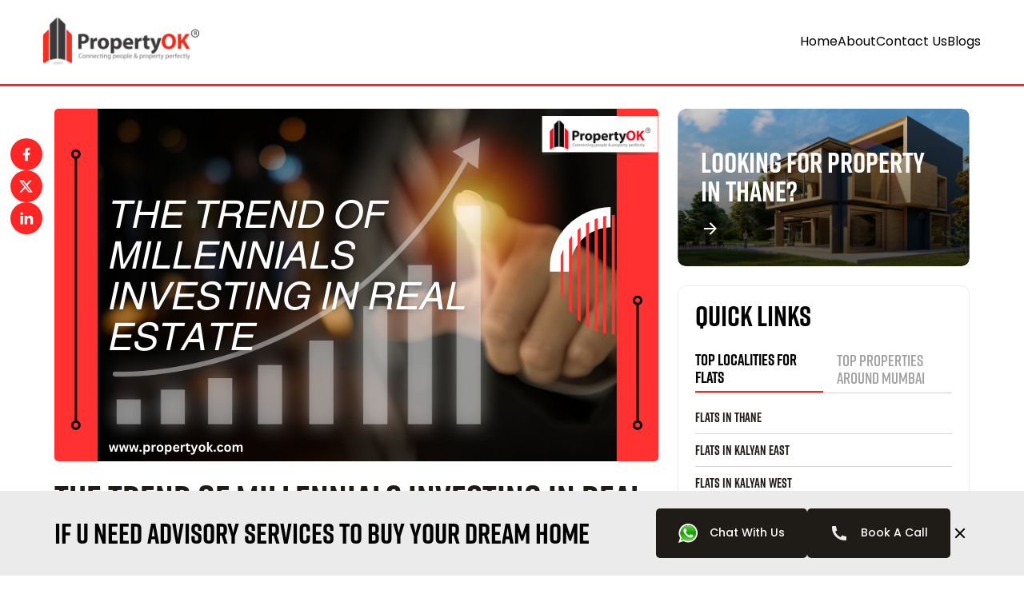

--- FILE ---
content_type: text/html; charset=UTF-8
request_url: https://www.propertyok.com/blog/millennials-investing-in-real-estate/
body_size: 176263
content:
<!doctype html>
<html lang="en-US" prefix="og: https://ogp.me/ns#">
<head><link rel="preconnect" href="https://fonts.gstatic.com" crossorigin /><link rel="dns-prefetch" href="https://fonts.gstatic.com" />
	<meta charset="UTF-8">
	<meta name="viewport" content="width=device-width, initial-scale=1">
	<meta name="msvalidate.01" content="C238EAA93E5D46B944DA7F27BF7D1D4F">
	<link rel="profile" href="https://gmpg.org/xfn/11">
	<link rel="stylesheet" id="2dbc724229763cd717892f8c819235b0" media="print" href="https://use.typekit.net/svi7igw.css" onload="this.media=''"/>
	<link rel="preconnect" href="https://fonts.googleapis.com">
	<link rel="preconnect" href="https://fonts.gstatic.com" crossorigin>
	<style id="dfc3b99047037a8b439181142cdc80e1">@font-face{font-family:'Poppins';font-style:normal;font-weight:400;font-display:swap;src:url(https://fonts.gstatic.com/s/poppins/v22/pxiEyp8kv8JHgFVrJJnecmNE.woff2) format('woff2');unicode-range:U+0100-02BA,U+02BD-02C5,U+02C7-02CC,U+02CE-02D7,U+02DD-02FF,U+0304,U+0308,U+0329,U+1D00-1DBF,U+1E00-1E9F,U+1EF2-1EFF,U+2020,U+20A0-20AB,U+20AD-20C0,U+2113,U+2C60-2C7F,U+A720-A7FF}@font-face{font-family:'Poppins';font-style:normal;font-weight:400;font-display:swap;src:url(https://fonts.gstatic.com/s/poppins/v22/pxiEyp8kv8JHgFVrJJfecg.woff2) format('woff2');unicode-range:U+0000-00FF,U+0131,U+0152-0153,U+02BB-02BC,U+02C6,U+02DA,U+02DC,U+0304,U+0308,U+0329,U+2000-206F,U+20AC,U+2122,U+2191,U+2193,U+2212,U+2215,U+FEFF,U+FFFD}@font-face{font-family:'Poppins';font-style:normal;font-weight:500;font-display:swap;src:url(https://fonts.gstatic.com/s/poppins/v22/pxiByp8kv8JHgFVrLGT9Z1JlFc-K.woff2) format('woff2');unicode-range:U+0100-02BA,U+02BD-02C5,U+02C7-02CC,U+02CE-02D7,U+02DD-02FF,U+0304,U+0308,U+0329,U+1D00-1DBF,U+1E00-1E9F,U+1EF2-1EFF,U+2020,U+20A0-20AB,U+20AD-20C0,U+2113,U+2C60-2C7F,U+A720-A7FF}@font-face{font-family:'Poppins';font-style:normal;font-weight:500;font-display:swap;src:url(https://fonts.gstatic.com/s/poppins/v22/pxiByp8kv8JHgFVrLGT9Z1xlFQ.woff2) format('woff2');unicode-range:U+0000-00FF,U+0131,U+0152-0153,U+02BB-02BC,U+02C6,U+02DA,U+02DC,U+0304,U+0308,U+0329,U+2000-206F,U+20AC,U+2122,U+2191,U+2193,U+2212,U+2215,U+FEFF,U+FFFD}@font-face{font-family:'Poppins';font-style:normal;font-weight:700;font-display:swap;src:url(https://fonts.gstatic.com/s/poppins/v22/pxiByp8kv8JHgFVrLCz7Z1JlFc-K.woff2) format('woff2');unicode-range:U+0100-02BA,U+02BD-02C5,U+02C7-02CC,U+02CE-02D7,U+02DD-02FF,U+0304,U+0308,U+0329,U+1D00-1DBF,U+1E00-1E9F,U+1EF2-1EFF,U+2020,U+20A0-20AB,U+20AD-20C0,U+2113,U+2C60-2C7F,U+A720-A7FF}@font-face{font-family:'Poppins';font-style:normal;font-weight:700;font-display:swap;src:url(https://fonts.gstatic.com/s/poppins/v22/pxiByp8kv8JHgFVrLCz7Z1xlFQ.woff2) format('woff2');unicode-range:U+0000-00FF,U+0131,U+0152-0153,U+02BB-02BC,U+02C6,U+02DA,U+02DC,U+0304,U+0308,U+0329,U+2000-206F,U+20AC,U+2122,U+2191,U+2193,U+2212,U+2215,U+FEFF,U+FFFD}</style>
	<script id="9bd8a66b6e1b71f69cb28c4f68630cdf" data-debloat-delay="1" data-src="https://www.googletagmanager.com/gtag/js?id=G-DEHC147VS8"></script>
	<script data-debloat-delay="1" type="text/debloat-script">
        window.dataLayer = window.dataLayer || [];

        function gtag() {
            dataLayer.push(arguments);
        }
        gtag('js', new Date());
        gtag('config', 'G-DEHC147VS8');
    </script>
	<!-- Google Tag Manager -->
<script data-debloat-delay="1" type="text/debloat-script">(function(w,d,s,l,i){w[l]=w[l]||[];w[l].push({'gtm.start':
new Date().getTime(),event:'gtm.js'});var f=d.getElementsByTagName(s)[0],
j=d.createElement(s),dl=l!='dataLayer'?'&l='+l:'';j.async=true;j.src=
'https://www.googletagmanager.com/gtm.js?id='+i+dl;f.parentNode.insertBefore(j,f);
})(window,document,'script','dataLayer','GTM-MXSGFR2');</script>
<!-- End Google Tag Manager -->
	<script data-cfasync="false" data-no-defer="1" data-no-minify="1" data-no-optimize="1" data-debloat-delay="1" type="text/debloat-script">var ewww_webp_supported=!1;function check_webp_feature(A,e){var w;e=void 0!==e?e:function(){},ewww_webp_supported?e(ewww_webp_supported):((w=new Image).onload=function(){ewww_webp_supported=0<w.width&&0<w.height,e&&e(ewww_webp_supported)},w.onerror=function(){e&&e(!1)},w.src="data:image/webp;base64,"+{alpha:"UklGRkoAAABXRUJQVlA4WAoAAAAQAAAAAAAAAAAAQUxQSAwAAAARBxAR/Q9ERP8DAABWUDggGAAAABQBAJ0BKgEAAQAAAP4AAA3AAP7mtQAAAA=="}[A])}check_webp_feature("alpha");</script><script data-cfasync="false" data-no-defer="1" data-no-minify="1" data-no-optimize="1" data-debloat-delay="1" type="text/debloat-script">var Arrive=function(c,w){"use strict";if(c.MutationObserver&&"undefined"!=typeof HTMLElement){var r,a=0,u=(r=HTMLElement.prototype.matches||HTMLElement.prototype.webkitMatchesSelector||HTMLElement.prototype.mozMatchesSelector||HTMLElement.prototype.msMatchesSelector,{matchesSelector:function(e,t){return e instanceof HTMLElement&&r.call(e,t)},addMethod:function(e,t,r){var a=e[t];e[t]=function(){return r.length==arguments.length?r.apply(this,arguments):"function"==typeof a?a.apply(this,arguments):void 0}},callCallbacks:function(e,t){t&&t.options.onceOnly&&1==t.firedElems.length&&(e=[e[0]]);for(var r,a=0;r=e[a];a++)r&&r.callback&&r.callback.call(r.elem,r.elem);t&&t.options.onceOnly&&1==t.firedElems.length&&t.me.unbindEventWithSelectorAndCallback.call(t.target,t.selector,t.callback)},checkChildNodesRecursively:function(e,t,r,a){for(var i,n=0;i=e[n];n++)r(i,t,a)&&a.push({callback:t.callback,elem:i}),0<i.childNodes.length&&u.checkChildNodesRecursively(i.childNodes,t,r,a)},mergeArrays:function(e,t){var r,a={};for(r in e)e.hasOwnProperty(r)&&(a[r]=e[r]);for(r in t)t.hasOwnProperty(r)&&(a[r]=t[r]);return a},toElementsArray:function(e){return e=void 0!==e&&("number"!=typeof e.length||e===c)?[e]:e}}),e=(l.prototype.addEvent=function(e,t,r,a){a={target:e,selector:t,options:r,callback:a,firedElems:[]};return this._beforeAdding&&this._beforeAdding(a),this._eventsBucket.push(a),a},l.prototype.removeEvent=function(e){for(var t,r=this._eventsBucket.length-1;t=this._eventsBucket[r];r--)e(t)&&(this._beforeRemoving&&this._beforeRemoving(t),(t=this._eventsBucket.splice(r,1))&&t.length&&(t[0].callback=null))},l.prototype.beforeAdding=function(e){this._beforeAdding=e},l.prototype.beforeRemoving=function(e){this._beforeRemoving=e},l),t=function(i,n){var o=new e,l=this,s={fireOnAttributesModification:!1};return o.beforeAdding(function(t){var e=t.target;e!==c.document&&e!==c||(e=document.getElementsByTagName("html")[0]);var r=new MutationObserver(function(e){n.call(this,e,t)}),a=i(t.options);r.observe(e,a),t.observer=r,t.me=l}),o.beforeRemoving(function(e){e.observer.disconnect()}),this.bindEvent=function(e,t,r){t=u.mergeArrays(s,t);for(var a=u.toElementsArray(this),i=0;i<a.length;i++)o.addEvent(a[i],e,t,r)},this.unbindEvent=function(){var r=u.toElementsArray(this);o.removeEvent(function(e){for(var t=0;t<r.length;t++)if(this===w||e.target===r[t])return!0;return!1})},this.unbindEventWithSelectorOrCallback=function(r){var a=u.toElementsArray(this),i=r,e="function"==typeof r?function(e){for(var t=0;t<a.length;t++)if((this===w||e.target===a[t])&&e.callback===i)return!0;return!1}:function(e){for(var t=0;t<a.length;t++)if((this===w||e.target===a[t])&&e.selector===r)return!0;return!1};o.removeEvent(e)},this.unbindEventWithSelectorAndCallback=function(r,a){var i=u.toElementsArray(this);o.removeEvent(function(e){for(var t=0;t<i.length;t++)if((this===w||e.target===i[t])&&e.selector===r&&e.callback===a)return!0;return!1})},this},i=new function(){var s={fireOnAttributesModification:!1,onceOnly:!1,existing:!1};function n(e,t,r){return!(!u.matchesSelector(e,t.selector)||(e._id===w&&(e._id=a++),-1!=t.firedElems.indexOf(e._id)))&&(t.firedElems.push(e._id),!0)}var c=(i=new t(function(e){var t={attributes:!1,childList:!0,subtree:!0};return e.fireOnAttributesModification&&(t.attributes=!0),t},function(e,i){e.forEach(function(e){var t=e.addedNodes,r=e.target,a=[];null!==t&&0<t.length?u.checkChildNodesRecursively(t,i,n,a):"attributes"===e.type&&n(r,i)&&a.push({callback:i.callback,elem:r}),u.callCallbacks(a,i)})})).bindEvent;return i.bindEvent=function(e,t,r){t=void 0===r?(r=t,s):u.mergeArrays(s,t);var a=u.toElementsArray(this);if(t.existing){for(var i=[],n=0;n<a.length;n++)for(var o=a[n].querySelectorAll(e),l=0;l<o.length;l++)i.push({callback:r,elem:o[l]});if(t.onceOnly&&i.length)return r.call(i[0].elem,i[0].elem);setTimeout(u.callCallbacks,1,i)}c.call(this,e,t,r)},i},o=new function(){var a={};function i(e,t){return u.matchesSelector(e,t.selector)}var n=(o=new t(function(){return{childList:!0,subtree:!0}},function(e,r){e.forEach(function(e){var t=e.removedNodes,e=[];null!==t&&0<t.length&&u.checkChildNodesRecursively(t,r,i,e),u.callCallbacks(e,r)})})).bindEvent;return o.bindEvent=function(e,t,r){t=void 0===r?(r=t,a):u.mergeArrays(a,t),n.call(this,e,t,r)},o};d(HTMLElement.prototype),d(NodeList.prototype),d(HTMLCollection.prototype),d(HTMLDocument.prototype),d(Window.prototype);var n={};return s(i,n,"unbindAllArrive"),s(o,n,"unbindAllLeave"),n}function l(){this._eventsBucket=[],this._beforeAdding=null,this._beforeRemoving=null}function s(e,t,r){u.addMethod(t,r,e.unbindEvent),u.addMethod(t,r,e.unbindEventWithSelectorOrCallback),u.addMethod(t,r,e.unbindEventWithSelectorAndCallback)}function d(e){e.arrive=i.bindEvent,s(i,e,"unbindArrive"),e.leave=o.bindEvent,s(o,e,"unbindLeave")}}(window,void 0),ewww_webp_supported=!1;function check_webp_feature(e,t){var r;ewww_webp_supported?t(ewww_webp_supported):((r=new Image).onload=function(){ewww_webp_supported=0<r.width&&0<r.height,t(ewww_webp_supported)},r.onerror=function(){t(!1)},r.src="data:image/webp;base64,"+{alpha:"UklGRkoAAABXRUJQVlA4WAoAAAAQAAAAAAAAAAAAQUxQSAwAAAARBxAR/Q9ERP8DAABWUDggGAAAABQBAJ0BKgEAAQAAAP4AAA3AAP7mtQAAAA==",animation:"UklGRlIAAABXRUJQVlA4WAoAAAASAAAAAAAAAAAAQU5JTQYAAAD/////AABBTk1GJgAAAAAAAAAAAAAAAAAAAGQAAABWUDhMDQAAAC8AAAAQBxAREYiI/gcA"}[e])}function ewwwLoadImages(e){if(e){for(var t=document.querySelectorAll(".batch-image img, .image-wrapper a, .ngg-pro-masonry-item a, .ngg-galleria-offscreen-seo-wrapper a"),r=0,a=t.length;r<a;r++)ewwwAttr(t[r],"data-src",t[r].getAttribute("data-webp")),ewwwAttr(t[r],"data-thumbnail",t[r].getAttribute("data-webp-thumbnail"));for(var i=document.querySelectorAll("div.woocommerce-product-gallery__image"),r=0,a=i.length;r<a;r++)ewwwAttr(i[r],"data-thumb",i[r].getAttribute("data-webp-thumb"))}for(var n=document.querySelectorAll("video"),r=0,a=n.length;r<a;r++)ewwwAttr(n[r],"poster",e?n[r].getAttribute("data-poster-webp"):n[r].getAttribute("data-poster-image"));for(var o,l=document.querySelectorAll("img.ewww_webp_lazy_load"),r=0,a=l.length;r<a;r++)e&&(ewwwAttr(l[r],"data-lazy-srcset",l[r].getAttribute("data-lazy-srcset-webp")),ewwwAttr(l[r],"data-srcset",l[r].getAttribute("data-srcset-webp")),ewwwAttr(l[r],"data-lazy-src",l[r].getAttribute("data-lazy-src-webp")),ewwwAttr(l[r],"data-src",l[r].getAttribute("data-src-webp")),ewwwAttr(l[r],"data-orig-file",l[r].getAttribute("data-webp-orig-file")),ewwwAttr(l[r],"data-medium-file",l[r].getAttribute("data-webp-medium-file")),ewwwAttr(l[r],"data-large-file",l[r].getAttribute("data-webp-large-file")),null!=(o=l[r].getAttribute("srcset"))&&!1!==o&&o.includes("R0lGOD")&&ewwwAttr(l[r],"src",l[r].getAttribute("data-lazy-src-webp"))),l[r].className=l[r].className.replace(/\bewww_webp_lazy_load\b/,"");for(var s=document.querySelectorAll(".ewww_webp"),r=0,a=s.length;r<a;r++)e?(ewwwAttr(s[r],"srcset",s[r].getAttribute("data-srcset-webp")),ewwwAttr(s[r],"src",s[r].getAttribute("data-src-webp")),ewwwAttr(s[r],"data-orig-file",s[r].getAttribute("data-webp-orig-file")),ewwwAttr(s[r],"data-medium-file",s[r].getAttribute("data-webp-medium-file")),ewwwAttr(s[r],"data-large-file",s[r].getAttribute("data-webp-large-file")),ewwwAttr(s[r],"data-large_image",s[r].getAttribute("data-webp-large_image")),ewwwAttr(s[r],"data-src",s[r].getAttribute("data-webp-src"))):(ewwwAttr(s[r],"srcset",s[r].getAttribute("data-srcset-img")),ewwwAttr(s[r],"src",s[r].getAttribute("data-src-img"))),s[r].className=s[r].className.replace(/\bewww_webp\b/,"ewww_webp_loaded");window.jQuery&&jQuery.fn.isotope&&jQuery.fn.imagesLoaded&&(jQuery(".fusion-posts-container-infinite").imagesLoaded(function(){jQuery(".fusion-posts-container-infinite").hasClass("isotope")&&jQuery(".fusion-posts-container-infinite").isotope()}),jQuery(".fusion-portfolio:not(.fusion-recent-works) .fusion-portfolio-wrapper").imagesLoaded(function(){jQuery(".fusion-portfolio:not(.fusion-recent-works) .fusion-portfolio-wrapper").isotope()}))}function ewwwWebPInit(e){ewwwLoadImages(e),ewwwNggLoadGalleries(e),document.arrive(".ewww_webp",function(){ewwwLoadImages(e)}),document.arrive(".ewww_webp_lazy_load",function(){ewwwLoadImages(e)}),document.arrive("videos",function(){ewwwLoadImages(e)}),"loading"==document.readyState?document.addEventListener("DOMContentLoaded",ewwwJSONParserInit):("undefined"!=typeof galleries&&ewwwNggParseGalleries(e),ewwwWooParseVariations(e))}function ewwwAttr(e,t,r){null!=r&&!1!==r&&e.setAttribute(t,r)}function ewwwJSONParserInit(){"undefined"!=typeof galleries&&check_webp_feature("alpha",ewwwNggParseGalleries),check_webp_feature("alpha",ewwwWooParseVariations)}function ewwwWooParseVariations(e){if(e)for(var t=document.querySelectorAll("form.variations_form"),r=0,a=t.length;r<a;r++){var i=t[r].getAttribute("data-product_variations"),n=!1;try{for(var o in i=JSON.parse(i))void 0!==i[o]&&void 0!==i[o].image&&(void 0!==i[o].image.src_webp&&(i[o].image.src=i[o].image.src_webp,n=!0),void 0!==i[o].image.srcset_webp&&(i[o].image.srcset=i[o].image.srcset_webp,n=!0),void 0!==i[o].image.full_src_webp&&(i[o].image.full_src=i[o].image.full_src_webp,n=!0),void 0!==i[o].image.gallery_thumbnail_src_webp&&(i[o].image.gallery_thumbnail_src=i[o].image.gallery_thumbnail_src_webp,n=!0),void 0!==i[o].image.thumb_src_webp&&(i[o].image.thumb_src=i[o].image.thumb_src_webp,n=!0));n&&ewwwAttr(t[r],"data-product_variations",JSON.stringify(i))}catch(e){}}}function ewwwNggParseGalleries(e){if(e)for(var t in galleries){var r=galleries[t];galleries[t].images_list=ewwwNggParseImageList(r.images_list)}}function ewwwNggLoadGalleries(e){e&&document.addEventListener("ngg.galleria.themeadded",function(e,t){window.ngg_galleria._create_backup=window.ngg_galleria.create,window.ngg_galleria.create=function(e,t){var r=$(e).data("id");return galleries["gallery_"+r].images_list=ewwwNggParseImageList(galleries["gallery_"+r].images_list),window.ngg_galleria._create_backup(e,t)}})}function ewwwNggParseImageList(e){for(var t in e){var r=e[t];if(void 0!==r["image-webp"]&&(e[t].image=r["image-webp"],delete e[t]["image-webp"]),void 0!==r["thumb-webp"]&&(e[t].thumb=r["thumb-webp"],delete e[t]["thumb-webp"]),void 0!==r.full_image_webp&&(e[t].full_image=r.full_image_webp,delete e[t].full_image_webp),void 0!==r.srcsets)for(var a in r.srcsets)nggSrcset=r.srcsets[a],void 0!==r.srcsets[a+"-webp"]&&(e[t].srcsets[a]=r.srcsets[a+"-webp"],delete e[t].srcsets[a+"-webp"]);if(void 0!==r.full_srcsets)for(var i in r.full_srcsets)nggFSrcset=r.full_srcsets[i],void 0!==r.full_srcsets[i+"-webp"]&&(e[t].full_srcsets[i]=r.full_srcsets[i+"-webp"],delete e[t].full_srcsets[i+"-webp"])}return e}check_webp_feature("alpha",ewwwWebPInit);</script>
<!-- Search Engine Optimization by Rank Math - https://rankmath.com/ -->
<title>Millennials Investing in Real Estate: Investing Smarter</title>
<meta name="description" content="Explore the trends of millennials investing in real estate in India. From innovative strategies to key insights, see their transformative approach. Read on!"/>
<meta name="robots" content="index, follow, max-snippet:-1, max-video-preview:-1, max-image-preview:large"/>
<link rel="canonical" href="https://www.propertyok.com/blog/millennials-investing-in-real-estate/" />
<meta property="og:locale" content="en_US" />
<meta property="og:type" content="article" />
<meta property="og:title" content="Millennials Investing in Real Estate: Investing Smarter" />
<meta property="og:description" content="Explore the trends of millennials investing in real estate in India. From innovative strategies to key insights, see their transformative approach. Read on!" />
<meta property="og:url" content="https://www.propertyok.com/blog/millennials-investing-in-real-estate/" />
<meta property="og:site_name" content="PropertyOK" />
<meta property="article:section" content="Guides" />
<meta property="og:updated_time" content="2025-02-20T10:36:59+05:30" />
<meta property="og:image" content="https://www.propertyok.com/blog/wp-content/uploads/2023/08/Millennials-Investing-in-Real-Estate-1.png" />
<meta property="og:image:secure_url" content="https://www.propertyok.com/blog/wp-content/uploads/2023/08/Millennials-Investing-in-Real-Estate-1.png" />
<meta property="og:image:width" content="755" />
<meta property="og:image:height" content="441" />
<meta property="og:image:alt" content="Millennials Investing in Real Estate" />
<meta property="og:image:type" content="image/png" />
<meta property="article:published_time" content="2023-08-21T17:34:00+05:30" />
<meta property="article:modified_time" content="2025-02-20T10:36:59+05:30" />
<meta name="twitter:card" content="summary_large_image" />
<meta name="twitter:title" content="Millennials Investing in Real Estate: Investing Smarter" />
<meta name="twitter:description" content="Explore the trends of millennials investing in real estate in India. From innovative strategies to key insights, see their transformative approach. Read on!" />
<meta name="twitter:image" content="https://www.propertyok.com/blog/wp-content/uploads/2023/08/Millennials-Investing-in-Real-Estate-1.png" />
<meta name="twitter:label1" content="Written by" />
<meta name="twitter:data1" content="PropertyOK" />
<meta name="twitter:label2" content="Time to read" />
<meta name="twitter:data2" content="13 minutes" />
<script type="application/ld+json" class="rank-math-schema">{"@context":"https://schema.org","@graph":[{"@type":["Person","Organization"],"@id":"https://www.propertyok.com/blog/#person","name":"PropertyOK"},{"@type":"WebSite","@id":"https://www.propertyok.com/blog/#website","url":"https://www.propertyok.com/blog","name":"PropertyOK","publisher":{"@id":"https://www.propertyok.com/blog/#person"},"inLanguage":"en-US"},{"@type":"ImageObject","@id":"https://www.propertyok.com/blog/wp-content/uploads/2023/08/Millennials-Investing-in-Real-Estate-1.png","url":"https://www.propertyok.com/blog/wp-content/uploads/2023/08/Millennials-Investing-in-Real-Estate-1.png","width":"755","height":"441","caption":"Millennials Investing in Real Estate","inLanguage":"en-US"},{"@type":"WebPage","@id":"https://www.propertyok.com/blog/millennials-investing-in-real-estate/#webpage","url":"https://www.propertyok.com/blog/millennials-investing-in-real-estate/","name":"Millennials Investing in Real Estate: Investing Smarter","datePublished":"2023-08-21T17:34:00+05:30","dateModified":"2025-02-20T10:36:59+05:30","isPartOf":{"@id":"https://www.propertyok.com/blog/#website"},"primaryImageOfPage":{"@id":"https://www.propertyok.com/blog/wp-content/uploads/2023/08/Millennials-Investing-in-Real-Estate-1.png"},"inLanguage":"en-US"},{"@type":"Person","@id":"https://www.propertyok.com/blog/author/siteadmin/","name":"PropertyOK","url":"https://www.propertyok.com/blog/author/siteadmin/","image":{"@type":"ImageObject","@id":"https://secure.gravatar.com/avatar/9673eb8c2404f26d959eb4c00e46d6b9428c2730de24e8683445bc5547937a54?s=96&amp;d=mm&amp;r=g","url":"https://secure.gravatar.com/avatar/9673eb8c2404f26d959eb4c00e46d6b9428c2730de24e8683445bc5547937a54?s=96&amp;d=mm&amp;r=g","caption":"PropertyOK","inLanguage":"en-US"}},{"@type":"BlogPosting","headline":"Millennials Investing in Real Estate: Investing Smarter","keywords":"millennials investing in real estate,millennial investing trends,millennials investing habits,investing in real estate,real estate investment","datePublished":"2023-08-21T17:34:00+05:30","dateModified":"2025-02-20T10:36:59+05:30","articleSection":"Analysis &amp; Insights, Guides","author":{"@id":"https://www.propertyok.com/blog/author/siteadmin/","name":"PropertyOK"},"publisher":{"@id":"https://www.propertyok.com/blog/#person"},"description":"Explore the trends of millennials investing in real estate in India. From innovative strategies to key insights, see their transformative approach. Read on!","name":"Millennials Investing in Real Estate: Investing Smarter","@id":"https://www.propertyok.com/blog/millennials-investing-in-real-estate/#richSnippet","isPartOf":{"@id":"https://www.propertyok.com/blog/millennials-investing-in-real-estate/#webpage"},"image":{"@id":"https://www.propertyok.com/blog/wp-content/uploads/2023/08/Millennials-Investing-in-Real-Estate-1.png"},"inLanguage":"en-US","mainEntityOfPage":{"@id":"https://www.propertyok.com/blog/millennials-investing-in-real-estate/#webpage"}}]}</script>
<!-- /Rank Math WordPress SEO plugin -->

<link rel='dns-prefetch' href='//www.google.com' />
<link rel="alternate" title="oEmbed (JSON)" type="application/json+oembed" href="https://www.propertyok.com/blog/wp-json/oembed/1.0/embed?url=https%3A%2F%2Fwww.propertyok.com%2Fblog%2Fmillennials-investing-in-real-estate%2F" />
<link rel="alternate" title="oEmbed (XML)" type="text/xml+oembed" href="https://www.propertyok.com/blog/wp-json/oembed/1.0/embed?url=https%3A%2F%2Fwww.propertyok.com%2Fblog%2Fmillennials-investing-in-real-estate%2F&#038;format=xml" />
<link rel="alternate" type="application/rss+xml" title="PropertyOK &raquo; Stories Feed" href="https://www.propertyok.com/blog/web-stories/feed/"><style id='wp-img-auto-sizes-contain-inline-css'>
img:is([sizes=auto i],[sizes^="auto," i]){contain-intrinsic-size:3000px 1500px}
/*# sourceURL=wp-img-auto-sizes-contain-inline-css */
</style>
<style id='wp-block-library-inline-css'>
:root{--wp-block-synced-color:#7a00df;--wp-block-synced-color--rgb:122,0,223;--wp-bound-block-color:var(--wp-block-synced-color);--wp-editor-canvas-background:#ddd;--wp-admin-theme-color:#007cba;--wp-admin-theme-color--rgb:0,124,186;--wp-admin-theme-color-darker-10:#006ba1;--wp-admin-theme-color-darker-10--rgb:0,107,160.5;--wp-admin-theme-color-darker-20:#005a87;--wp-admin-theme-color-darker-20--rgb:0,90,135;--wp-admin-border-width-focus:2px}@media (min-resolution:192dpi){:root{--wp-admin-border-width-focus:1.5px}}.wp-element-button{cursor:pointer}:root .has-very-light-gray-background-color{background-color:#eee}:root .has-very-dark-gray-background-color{background-color:#313131}:root .has-very-light-gray-color{color:#eee}:root .has-very-dark-gray-color{color:#313131}:root .has-vivid-green-cyan-to-vivid-cyan-blue-gradient-background{background:linear-gradient(135deg,#00d084,#0693e3)}:root .has-purple-crush-gradient-background{background:linear-gradient(135deg,#34e2e4,#4721fb 50%,#ab1dfe)}:root .has-hazy-dawn-gradient-background{background:linear-gradient(135deg,#faaca8,#dad0ec)}:root .has-subdued-olive-gradient-background{background:linear-gradient(135deg,#fafae1,#67a671)}:root .has-atomic-cream-gradient-background{background:linear-gradient(135deg,#fdd79a,#004a59)}:root .has-nightshade-gradient-background{background:linear-gradient(135deg,#330968,#31cdcf)}:root .has-midnight-gradient-background{background:linear-gradient(135deg,#020381,#2874fc)}:root{--wp--preset--font-size--normal:16px;--wp--preset--font-size--huge:42px}.has-regular-font-size{font-size:1em}.has-larger-font-size{font-size:2.625em}.has-normal-font-size{font-size:var(--wp--preset--font-size--normal)}.has-huge-font-size{font-size:var(--wp--preset--font-size--huge)}.has-text-align-center{text-align:center}.has-text-align-left{text-align:left}.has-text-align-right{text-align:right}.has-fit-text{white-space:nowrap!important}#end-resizable-editor-section{display:none}.aligncenter{clear:both}.items-justified-left{justify-content:flex-start}.items-justified-center{justify-content:center}.items-justified-right{justify-content:flex-end}.items-justified-space-between{justify-content:space-between}.screen-reader-text{border:0;clip-path:inset(50%);height:1px;margin:-1px;overflow:hidden;padding:0;position:absolute;width:1px;word-wrap:normal!important}.screen-reader-text:focus{background-color:#ddd;clip-path:none;color:#444;display:block;font-size:1em;height:auto;left:5px;line-height:normal;padding:15px 23px 14px;text-decoration:none;top:5px;width:auto;z-index:100000}html :where(.has-border-color){border-style:solid}html :where([style*=border-top-color]){border-top-style:solid}html :where([style*=border-right-color]){border-right-style:solid}html :where([style*=border-bottom-color]){border-bottom-style:solid}html :where([style*=border-left-color]){border-left-style:solid}html :where([style*=border-width]){border-style:solid}html :where([style*=border-top-width]){border-top-style:solid}html :where([style*=border-right-width]){border-right-style:solid}html :where([style*=border-bottom-width]){border-bottom-style:solid}html :where([style*=border-left-width]){border-left-style:solid}html :where(img[class*=wp-image-]){height:auto;max-width:100%}:where(figure){margin:0 0 1em}html :where(.is-position-sticky){--wp-admin--admin-bar--position-offset:var(--wp-admin--admin-bar--height,0px)}@media screen and (max-width:600px){html :where(.is-position-sticky){--wp-admin--admin-bar--position-offset:0px}}

/*# sourceURL=wp-block-library-inline-css */
</style><style id='wp-block-heading-inline-css'>
h1:where(.wp-block-heading).has-background,h2:where(.wp-block-heading).has-background,h3:where(.wp-block-heading).has-background,h4:where(.wp-block-heading).has-background,h5:where(.wp-block-heading).has-background,h6:where(.wp-block-heading).has-background{padding:1.25em 2.375em}h1.has-text-align-left[style*=writing-mode]:where([style*=vertical-lr]),h1.has-text-align-right[style*=writing-mode]:where([style*=vertical-rl]),h2.has-text-align-left[style*=writing-mode]:where([style*=vertical-lr]),h2.has-text-align-right[style*=writing-mode]:where([style*=vertical-rl]),h3.has-text-align-left[style*=writing-mode]:where([style*=vertical-lr]),h3.has-text-align-right[style*=writing-mode]:where([style*=vertical-rl]),h4.has-text-align-left[style*=writing-mode]:where([style*=vertical-lr]),h4.has-text-align-right[style*=writing-mode]:where([style*=vertical-rl]),h5.has-text-align-left[style*=writing-mode]:where([style*=vertical-lr]),h5.has-text-align-right[style*=writing-mode]:where([style*=vertical-rl]),h6.has-text-align-left[style*=writing-mode]:where([style*=vertical-lr]),h6.has-text-align-right[style*=writing-mode]:where([style*=vertical-rl]){rotate:180deg}
/*# sourceURL=https://www.propertyok.com/blog/wp-includes/blocks/heading/style.min.css */
</style>
<style id='wp-block-image-inline-css'>
.wp-block-image>a,.wp-block-image>figure>a{display:inline-block}.wp-block-image img{box-sizing:border-box;height:auto;max-width:100%;vertical-align:bottom}@media not (prefers-reduced-motion){.wp-block-image img.hide{visibility:hidden}.wp-block-image img.show{animation:show-content-image .4s}}.wp-block-image[style*=border-radius] img,.wp-block-image[style*=border-radius]>a{border-radius:inherit}.wp-block-image.has-custom-border img{box-sizing:border-box}.wp-block-image.aligncenter{text-align:center}.wp-block-image.alignfull>a,.wp-block-image.alignwide>a{width:100%}.wp-block-image.alignfull img,.wp-block-image.alignwide img{height:auto;width:100%}.wp-block-image .aligncenter,.wp-block-image .alignleft,.wp-block-image .alignright,.wp-block-image.aligncenter,.wp-block-image.alignleft,.wp-block-image.alignright{display:table}.wp-block-image .aligncenter>figcaption,.wp-block-image .alignleft>figcaption,.wp-block-image .alignright>figcaption,.wp-block-image.aligncenter>figcaption,.wp-block-image.alignleft>figcaption,.wp-block-image.alignright>figcaption{caption-side:bottom;display:table-caption}.wp-block-image .alignleft{float:left;margin:.5em 1em .5em 0}.wp-block-image .alignright{float:right;margin:.5em 0 .5em 1em}.wp-block-image .aligncenter{margin-left:auto;margin-right:auto}.wp-block-image :where(figcaption){margin-bottom:1em;margin-top:.5em}.wp-block-image.is-style-circle-mask img{border-radius:9999px}@supports ((-webkit-mask-image:none) or (mask-image:none)) or (-webkit-mask-image:none){.wp-block-image.is-style-circle-mask img{border-radius:0;-webkit-mask-image:url('data:image/svg+xml;utf8,<svg viewBox="0 0 100 100" xmlns="http://www.w3.org/2000/svg"><circle cx="50" cy="50" r="50"/></svg>');mask-image:url('data:image/svg+xml;utf8,<svg viewBox="0 0 100 100" xmlns="http://www.w3.org/2000/svg"><circle cx="50" cy="50" r="50"/></svg>');mask-mode:alpha;-webkit-mask-position:center;mask-position:center;-webkit-mask-repeat:no-repeat;mask-repeat:no-repeat;-webkit-mask-size:contain;mask-size:contain}}:root :where(.wp-block-image.is-style-rounded img,.wp-block-image .is-style-rounded img){border-radius:9999px}.wp-block-image figure{margin:0}.wp-lightbox-container{display:flex;flex-direction:column;position:relative}.wp-lightbox-container img{cursor:zoom-in}.wp-lightbox-container img:hover+button{opacity:1}.wp-lightbox-container button{align-items:center;backdrop-filter:blur(16px) saturate(180%);background-color:#5a5a5a40;border:none;border-radius:4px;cursor:zoom-in;display:flex;height:20px;justify-content:center;opacity:0;padding:0;position:absolute;right:16px;text-align:center;top:16px;width:20px;z-index:100}@media not (prefers-reduced-motion){.wp-lightbox-container button{transition:opacity .2s ease}}.wp-lightbox-container button:focus-visible{outline:3px auto #5a5a5a40;outline:3px auto -webkit-focus-ring-color;outline-offset:3px}.wp-lightbox-container button:hover{cursor:pointer;opacity:1}.wp-lightbox-container button:focus{opacity:1}.wp-lightbox-container button:focus,.wp-lightbox-container button:hover,.wp-lightbox-container button:not(:hover):not(:active):not(.has-background){background-color:#5a5a5a40;border:none}.wp-lightbox-overlay{box-sizing:border-box;cursor:zoom-out;height:100vh;left:0;overflow:hidden;position:fixed;top:0;visibility:hidden;width:100%;z-index:100000}.wp-lightbox-overlay .close-button{align-items:center;cursor:pointer;display:flex;justify-content:center;min-height:40px;min-width:40px;padding:0;position:absolute;right:calc(env(safe-area-inset-right) + 16px);top:calc(env(safe-area-inset-top) + 16px);z-index:5000000}.wp-lightbox-overlay .close-button:focus,.wp-lightbox-overlay .close-button:hover,.wp-lightbox-overlay .close-button:not(:hover):not(:active):not(.has-background){background:none;border:none}.wp-lightbox-overlay .lightbox-image-container{height:var(--wp--lightbox-container-height);left:50%;overflow:hidden;position:absolute;top:50%;transform:translate(-50%,-50%);transform-origin:top left;width:var(--wp--lightbox-container-width);z-index:9999999999}.wp-lightbox-overlay .wp-block-image{align-items:center;box-sizing:border-box;display:flex;height:100%;justify-content:center;margin:0;position:relative;transform-origin:0 0;width:100%;z-index:3000000}.wp-lightbox-overlay .wp-block-image img{height:var(--wp--lightbox-image-height);min-height:var(--wp--lightbox-image-height);min-width:var(--wp--lightbox-image-width);width:var(--wp--lightbox-image-width)}.wp-lightbox-overlay .wp-block-image figcaption{display:none}.wp-lightbox-overlay button{background:none;border:none}.wp-lightbox-overlay .scrim{background-color:#fff;height:100%;opacity:.9;position:absolute;width:100%;z-index:2000000}.wp-lightbox-overlay.active{visibility:visible}@media not (prefers-reduced-motion){.wp-lightbox-overlay.active{animation:turn-on-visibility .25s both}.wp-lightbox-overlay.active img{animation:turn-on-visibility .35s both}.wp-lightbox-overlay.show-closing-animation:not(.active){animation:turn-off-visibility .35s both}.wp-lightbox-overlay.show-closing-animation:not(.active) img{animation:turn-off-visibility .25s both}.wp-lightbox-overlay.zoom.active{animation:none;opacity:1;visibility:visible}.wp-lightbox-overlay.zoom.active .lightbox-image-container{animation:lightbox-zoom-in .4s}.wp-lightbox-overlay.zoom.active .lightbox-image-container img{animation:none}.wp-lightbox-overlay.zoom.active .scrim{animation:turn-on-visibility .4s forwards}.wp-lightbox-overlay.zoom.show-closing-animation:not(.active){animation:none}.wp-lightbox-overlay.zoom.show-closing-animation:not(.active) .lightbox-image-container{animation:lightbox-zoom-out .4s}.wp-lightbox-overlay.zoom.show-closing-animation:not(.active) .lightbox-image-container img{animation:none}.wp-lightbox-overlay.zoom.show-closing-animation:not(.active) .scrim{animation:turn-off-visibility .4s forwards}}@keyframes show-content-image{0%{visibility:hidden}99%{visibility:hidden}to{visibility:visible}}@keyframes turn-on-visibility{0%{opacity:0}to{opacity:1}}@keyframes turn-off-visibility{0%{opacity:1;visibility:visible}99%{opacity:0;visibility:visible}to{opacity:0;visibility:hidden}}@keyframes lightbox-zoom-in{0%{transform:translate(calc((-100vw + var(--wp--lightbox-scrollbar-width))/2 + var(--wp--lightbox-initial-left-position)),calc(-50vh + var(--wp--lightbox-initial-top-position))) scale(var(--wp--lightbox-scale))}to{transform:translate(-50%,-50%) scale(1)}}@keyframes lightbox-zoom-out{0%{transform:translate(-50%,-50%) scale(1);visibility:visible}99%{visibility:visible}to{transform:translate(calc((-100vw + var(--wp--lightbox-scrollbar-width))/2 + var(--wp--lightbox-initial-left-position)),calc(-50vh + var(--wp--lightbox-initial-top-position))) scale(var(--wp--lightbox-scale));visibility:hidden}}
/*# sourceURL=https://www.propertyok.com/blog/wp-includes/blocks/image/style.min.css */
</style>
<style id='wp-block-paragraph-inline-css'>
.is-small-text{font-size:.875em}.is-regular-text{font-size:1em}.is-large-text{font-size:2.25em}.is-larger-text{font-size:3em}.has-drop-cap:not(:focus):first-letter{float:left;font-size:8.4em;font-style:normal;font-weight:100;line-height:.68;margin:.05em .1em 0 0;text-transform:uppercase}body.rtl .has-drop-cap:not(:focus):first-letter{float:none;margin-left:.1em}p.has-drop-cap.has-background{overflow:hidden}:root :where(p.has-background){padding:1.25em 2.375em}:where(p.has-text-color:not(.has-link-color)) a{color:inherit}p.has-text-align-left[style*="writing-mode:vertical-lr"],p.has-text-align-right[style*="writing-mode:vertical-rl"]{rotate:180deg}
/*# sourceURL=https://www.propertyok.com/blog/wp-includes/blocks/paragraph/style.min.css */
</style>
<style id='wp-block-quote-inline-css'>
.wp-block-quote{box-sizing:border-box;overflow-wrap:break-word}.wp-block-quote.is-large:where(:not(.is-style-plain)),.wp-block-quote.is-style-large:where(:not(.is-style-plain)){margin-bottom:1em;padding:0 1em}.wp-block-quote.is-large:where(:not(.is-style-plain)) p,.wp-block-quote.is-style-large:where(:not(.is-style-plain)) p{font-size:1.5em;font-style:italic;line-height:1.6}.wp-block-quote.is-large:where(:not(.is-style-plain)) cite,.wp-block-quote.is-large:where(:not(.is-style-plain)) footer,.wp-block-quote.is-style-large:where(:not(.is-style-plain)) cite,.wp-block-quote.is-style-large:where(:not(.is-style-plain)) footer{font-size:1.125em;text-align:right}.wp-block-quote>cite{display:block}
/*# sourceURL=https://www.propertyok.com/blog/wp-includes/blocks/quote/style.min.css */
</style>
<style id='global-styles-inline-css'>
:root{--wp--preset--aspect-ratio--square: 1;--wp--preset--aspect-ratio--4-3: 4/3;--wp--preset--aspect-ratio--3-4: 3/4;--wp--preset--aspect-ratio--3-2: 3/2;--wp--preset--aspect-ratio--2-3: 2/3;--wp--preset--aspect-ratio--16-9: 16/9;--wp--preset--aspect-ratio--9-16: 9/16;--wp--preset--color--black: #000000;--wp--preset--color--cyan-bluish-gray: #abb8c3;--wp--preset--color--white: #ffffff;--wp--preset--color--pale-pink: #f78da7;--wp--preset--color--vivid-red: #cf2e2e;--wp--preset--color--luminous-vivid-orange: #ff6900;--wp--preset--color--luminous-vivid-amber: #fcb900;--wp--preset--color--light-green-cyan: #7bdcb5;--wp--preset--color--vivid-green-cyan: #00d084;--wp--preset--color--pale-cyan-blue: #8ed1fc;--wp--preset--color--vivid-cyan-blue: #0693e3;--wp--preset--color--vivid-purple: #9b51e0;--wp--preset--gradient--vivid-cyan-blue-to-vivid-purple: linear-gradient(135deg,rgb(6,147,227) 0%,rgb(155,81,224) 100%);--wp--preset--gradient--light-green-cyan-to-vivid-green-cyan: linear-gradient(135deg,rgb(122,220,180) 0%,rgb(0,208,130) 100%);--wp--preset--gradient--luminous-vivid-amber-to-luminous-vivid-orange: linear-gradient(135deg,rgb(252,185,0) 0%,rgb(255,105,0) 100%);--wp--preset--gradient--luminous-vivid-orange-to-vivid-red: linear-gradient(135deg,rgb(255,105,0) 0%,rgb(207,46,46) 100%);--wp--preset--gradient--very-light-gray-to-cyan-bluish-gray: linear-gradient(135deg,rgb(238,238,238) 0%,rgb(169,184,195) 100%);--wp--preset--gradient--cool-to-warm-spectrum: linear-gradient(135deg,rgb(74,234,220) 0%,rgb(151,120,209) 20%,rgb(207,42,186) 40%,rgb(238,44,130) 60%,rgb(251,105,98) 80%,rgb(254,248,76) 100%);--wp--preset--gradient--blush-light-purple: linear-gradient(135deg,rgb(255,206,236) 0%,rgb(152,150,240) 100%);--wp--preset--gradient--blush-bordeaux: linear-gradient(135deg,rgb(254,205,165) 0%,rgb(254,45,45) 50%,rgb(107,0,62) 100%);--wp--preset--gradient--luminous-dusk: linear-gradient(135deg,rgb(255,203,112) 0%,rgb(199,81,192) 50%,rgb(65,88,208) 100%);--wp--preset--gradient--pale-ocean: linear-gradient(135deg,rgb(255,245,203) 0%,rgb(182,227,212) 50%,rgb(51,167,181) 100%);--wp--preset--gradient--electric-grass: linear-gradient(135deg,rgb(202,248,128) 0%,rgb(113,206,126) 100%);--wp--preset--gradient--midnight: linear-gradient(135deg,rgb(2,3,129) 0%,rgb(40,116,252) 100%);--wp--preset--font-size--small: 13px;--wp--preset--font-size--medium: 20px;--wp--preset--font-size--large: 36px;--wp--preset--font-size--x-large: 42px;--wp--preset--spacing--20: 0.44rem;--wp--preset--spacing--30: 0.67rem;--wp--preset--spacing--40: 1rem;--wp--preset--spacing--50: 1.5rem;--wp--preset--spacing--60: 2.25rem;--wp--preset--spacing--70: 3.38rem;--wp--preset--spacing--80: 5.06rem;--wp--preset--shadow--natural: 6px 6px 9px rgba(0, 0, 0, 0.2);--wp--preset--shadow--deep: 12px 12px 50px rgba(0, 0, 0, 0.4);--wp--preset--shadow--sharp: 6px 6px 0px rgba(0, 0, 0, 0.2);--wp--preset--shadow--outlined: 6px 6px 0px -3px rgb(255, 255, 255), 6px 6px rgb(0, 0, 0);--wp--preset--shadow--crisp: 6px 6px 0px rgb(0, 0, 0);}:where(.is-layout-flex){gap: 0.5em;}:where(.is-layout-grid){gap: 0.5em;}body .is-layout-flex{display: flex;}.is-layout-flex{flex-wrap: wrap;align-items: center;}.is-layout-flex > :is(*, div){margin: 0;}body .is-layout-grid{display: grid;}.is-layout-grid > :is(*, div){margin: 0;}:where(.wp-block-columns.is-layout-flex){gap: 2em;}:where(.wp-block-columns.is-layout-grid){gap: 2em;}:where(.wp-block-post-template.is-layout-flex){gap: 1.25em;}:where(.wp-block-post-template.is-layout-grid){gap: 1.25em;}.has-black-color{color: var(--wp--preset--color--black) !important;}.has-cyan-bluish-gray-color{color: var(--wp--preset--color--cyan-bluish-gray) !important;}.has-white-color{color: var(--wp--preset--color--white) !important;}.has-pale-pink-color{color: var(--wp--preset--color--pale-pink) !important;}.has-vivid-red-color{color: var(--wp--preset--color--vivid-red) !important;}.has-luminous-vivid-orange-color{color: var(--wp--preset--color--luminous-vivid-orange) !important;}.has-luminous-vivid-amber-color{color: var(--wp--preset--color--luminous-vivid-amber) !important;}.has-light-green-cyan-color{color: var(--wp--preset--color--light-green-cyan) !important;}.has-vivid-green-cyan-color{color: var(--wp--preset--color--vivid-green-cyan) !important;}.has-pale-cyan-blue-color{color: var(--wp--preset--color--pale-cyan-blue) !important;}.has-vivid-cyan-blue-color{color: var(--wp--preset--color--vivid-cyan-blue) !important;}.has-vivid-purple-color{color: var(--wp--preset--color--vivid-purple) !important;}.has-black-background-color{background-color: var(--wp--preset--color--black) !important;}.has-cyan-bluish-gray-background-color{background-color: var(--wp--preset--color--cyan-bluish-gray) !important;}.has-white-background-color{background-color: var(--wp--preset--color--white) !important;}.has-pale-pink-background-color{background-color: var(--wp--preset--color--pale-pink) !important;}.has-vivid-red-background-color{background-color: var(--wp--preset--color--vivid-red) !important;}.has-luminous-vivid-orange-background-color{background-color: var(--wp--preset--color--luminous-vivid-orange) !important;}.has-luminous-vivid-amber-background-color{background-color: var(--wp--preset--color--luminous-vivid-amber) !important;}.has-light-green-cyan-background-color{background-color: var(--wp--preset--color--light-green-cyan) !important;}.has-vivid-green-cyan-background-color{background-color: var(--wp--preset--color--vivid-green-cyan) !important;}.has-pale-cyan-blue-background-color{background-color: var(--wp--preset--color--pale-cyan-blue) !important;}.has-vivid-cyan-blue-background-color{background-color: var(--wp--preset--color--vivid-cyan-blue) !important;}.has-vivid-purple-background-color{background-color: var(--wp--preset--color--vivid-purple) !important;}.has-black-border-color{border-color: var(--wp--preset--color--black) !important;}.has-cyan-bluish-gray-border-color{border-color: var(--wp--preset--color--cyan-bluish-gray) !important;}.has-white-border-color{border-color: var(--wp--preset--color--white) !important;}.has-pale-pink-border-color{border-color: var(--wp--preset--color--pale-pink) !important;}.has-vivid-red-border-color{border-color: var(--wp--preset--color--vivid-red) !important;}.has-luminous-vivid-orange-border-color{border-color: var(--wp--preset--color--luminous-vivid-orange) !important;}.has-luminous-vivid-amber-border-color{border-color: var(--wp--preset--color--luminous-vivid-amber) !important;}.has-light-green-cyan-border-color{border-color: var(--wp--preset--color--light-green-cyan) !important;}.has-vivid-green-cyan-border-color{border-color: var(--wp--preset--color--vivid-green-cyan) !important;}.has-pale-cyan-blue-border-color{border-color: var(--wp--preset--color--pale-cyan-blue) !important;}.has-vivid-cyan-blue-border-color{border-color: var(--wp--preset--color--vivid-cyan-blue) !important;}.has-vivid-purple-border-color{border-color: var(--wp--preset--color--vivid-purple) !important;}.has-vivid-cyan-blue-to-vivid-purple-gradient-background{background: var(--wp--preset--gradient--vivid-cyan-blue-to-vivid-purple) !important;}.has-light-green-cyan-to-vivid-green-cyan-gradient-background{background: var(--wp--preset--gradient--light-green-cyan-to-vivid-green-cyan) !important;}.has-luminous-vivid-amber-to-luminous-vivid-orange-gradient-background{background: var(--wp--preset--gradient--luminous-vivid-amber-to-luminous-vivid-orange) !important;}.has-luminous-vivid-orange-to-vivid-red-gradient-background{background: var(--wp--preset--gradient--luminous-vivid-orange-to-vivid-red) !important;}.has-very-light-gray-to-cyan-bluish-gray-gradient-background{background: var(--wp--preset--gradient--very-light-gray-to-cyan-bluish-gray) !important;}.has-cool-to-warm-spectrum-gradient-background{background: var(--wp--preset--gradient--cool-to-warm-spectrum) !important;}.has-blush-light-purple-gradient-background{background: var(--wp--preset--gradient--blush-light-purple) !important;}.has-blush-bordeaux-gradient-background{background: var(--wp--preset--gradient--blush-bordeaux) !important;}.has-luminous-dusk-gradient-background{background: var(--wp--preset--gradient--luminous-dusk) !important;}.has-pale-ocean-gradient-background{background: var(--wp--preset--gradient--pale-ocean) !important;}.has-electric-grass-gradient-background{background: var(--wp--preset--gradient--electric-grass) !important;}.has-midnight-gradient-background{background: var(--wp--preset--gradient--midnight) !important;}.has-small-font-size{font-size: var(--wp--preset--font-size--small) !important;}.has-medium-font-size{font-size: var(--wp--preset--font-size--medium) !important;}.has-large-font-size{font-size: var(--wp--preset--font-size--large) !important;}.has-x-large-font-size{font-size: var(--wp--preset--font-size--x-large) !important;}
/*# sourceURL=global-styles-inline-css */
</style>

<style id='classic-theme-styles-inline-css'>
/*! This file is auto-generated */
.wp-block-button__link{color:#fff;background-color:#32373c;border-radius:9999px;box-shadow:none;text-decoration:none;padding:calc(.667em + 2px) calc(1.333em + 2px);font-size:1.125em}.wp-block-file__button{background:#32373c;color:#fff;text-decoration:none}
/*# sourceURL=/wp-includes/css/classic-themes.min.css */
</style>
<style id="debloat-contact-form-7-css">.wpcf7 .screen-reader-response{position:absolute;overflow:hidden;clip:rect(1px,1px,1px,1px);clip-path:inset(50%);height:1px;width:1px;margin:-1px;padding:0;border:0;word-wrap:normal !important;}.wpcf7 form .wpcf7-response-output{margin:2em .5em 1em;padding:.2em 1em;border:2px solid #00a0d2;}.wpcf7 form.init .wpcf7-response-output,.wpcf7 form.resetting .wpcf7-response-output,.wpcf7 form.submitting .wpcf7-response-output{display:none;}.wpcf7-form-control-wrap{position:relative;}@keyframes spin{from{transform:rotate(0deg);}to{transform:rotate(360deg);}}@keyframes blink{from{opacity:0;}50%{opacity:1;}to{opacity:0;}}.wpcf7 input[type="file"]{cursor:pointer;}.wpcf7 input[type="file"]:disabled{cursor:default;}.wpcf7 .wpcf7-submit:disabled{cursor:not-allowed;}.wpcf7 input[type="url"],.wpcf7 input[type="email"],.wpcf7 input[type="tel"]{direction:ltr;}</style><link rel="stylesheet" id="debloat-contact-form-7-css" media="all" data-debloat-delay data-href="https://www.propertyok.com/blog/wp-content/plugins/contact-form-7/includes/css/styles.css?ver=5.6.4"/>
<style id="shc_style-css">.shc_mybox p{display:none!important}.window{background-color:#000;color:#fff}</style>
<style id="debloat-bg-shce-genericons-css">@font-face{font-family:"Genericons";src:url("https://www.propertyok.com/blog/wp-content/plugins/show-hidecollapse-expand/assets/css/genericons/./Genericons.eot?") format("embedded-opentype");font-weight:normal;font-style:normal;}@font-face{font-family:"Genericons";src:url("[data-uri]") format("woff"),url("https://www.propertyok.com/blog/wp-content/plugins/show-hidecollapse-expand/assets/css/genericons/./Genericons.ttf") format("truetype"),url("https://www.propertyok.com/blog/wp-content/plugins/show-hidecollapse-expand/assets/css/genericons/./Genericons.svg#Genericons") format("svg");font-weight:normal;font-style:normal;}@media screen and (-webkit-min-device-pixel-ratio:0) { @font-face{font-family:"Genericons";src:url("https://www.propertyok.com/blog/wp-content/plugins/show-hidecollapse-expand/assets/css/genericons/./Genericons.svg#Genericons") format("svg");} }</style><link rel="stylesheet" id="debloat-bg-shce-genericons-css" media="all" data-debloat-delay data-href="https://www.propertyok.com/blog/wp-content/plugins/show-hidecollapse-expand/assets/css/genericons/genericons.css?ver=6.9"/>
<style id="bg-show-hide-css">i.mce-i-icon{font:400 20px/1 dashicons;color:#e02b20!important;padding:0;vertical-align:top;speak:none;-webkit-font-smoothing:antialiased;-moz-osx-font-smoothing:grayscale;margin-left:-2px;padding-right:2px}[id^=bg-showmore-hidden]{display:none;padding-top:15px}.bg-margin-for-link{margin-bottom:initial}[id^=bg-showmore-hidden] .bg-margin-for-link{margin-bottom:0em}a[id^=bg-showmore-action],a[id^=bg-showmore-action]:focus{outline:none}button.bg-green-button{-moz-box-shadow:inset 0 1px 0 0 #caefab;-webkit-box-shadow:inset 0 1px 0 0 #caefab;box-shadow:inset 0 1px 0 0 #caefab;background:-webkit-gradient(linear,left top,left bottom,color-stop(.05,#77d42a),color-stop(1,#5cb811));background:-moz-linear-gradient(top,#77d42a 5%,#5cb811 100%);background:-webkit-linear-gradient(top,#77d42a 5%,#5cb811 100%);background:-o-linear-gradient(top,#77d42a 5%,#5cb811 100%);background:-ms-linear-gradient(top,#77d42a 5%,#5cb811 100%);background:linear-gradient(to bottom,#77d42a 5%,#5cb811 100%);filter:progid:DXImageTransform.Microsoft.gradient(startColorstr='#77d42a',endColorstr='#5cb811',GradientType=0);background-color:#77d42a;-moz-border-radius:6px;-webkit-border-radius:6px;border-radius:6px;border:1px solid #268a16;display:inline-block;cursor:pointer;color:#306108;font-weight:700;padding:6px 24px;text-decoration:none;text-shadow:0 1px 0 #aade7c;text-transform:none;letter-spacing:normal;font-family:"Helvetica Neue",Helvetica,Arial,sans-serif}button.bg-green-button:hover,button.bg-green-button:focus{background:-webkit-gradient(linear,left top,left bottom,color-stop(.05,#5cb811),color-stop(1,#77d42a));background:-moz-linear-gradient(top,#5cb811 5%,#77d42a 100%);background:-webkit-linear-gradient(top,#5cb811 5%,#77d42a 100%);background:-o-linear-gradient(top,#5cb811 5%,#77d42a 100%);background:-ms-linear-gradient(top,#5cb811 5%,#77d42a 100%);background:linear-gradient(to bottom,#5cb811 5%,#77d42a 100%);filter:progid:DXImageTransform.Microsoft.gradient(startColorstr='#5cb811',endColorstr='#77d42a',GradientType=0);background-color:#5cb811;outline:none}button.bg-green-button:active{position:relative;top:1px;border-top:none;border:1px solid #268a16;padding:6px 24px;outline:none}button.bg-red-button{-moz-box-shadow:inset 0 1px 0 0 #cf866c;-webkit-box-shadow:inset 0 1px 0 0 #cf866c;box-shadow:inset 0 1px 0 0 #cf866c;background:-webkit-gradient(linear,left top,left bottom,color-stop(.05,#d0451b),color-stop(1,#bc3315));background:-moz-linear-gradient(top,#d0451b 5%,#bc3315 100%);background:-webkit-linear-gradient(top,#d0451b 5%,#bc3315 100%);background:-o-linear-gradient(top,#d0451b 5%,#bc3315 100%);background:-ms-linear-gradient(top,#d0451b 5%,#bc3315 100%);background:linear-gradient(to bottom,#d0451b 5%,#bc3315 100%);filter:progid:DXImageTransform.Microsoft.gradient(startColorstr='#d0451b',endColorstr='#bc3315',GradientType=0);background-color:#d0451b;-moz-border-radius:3px;-webkit-border-radius:3px;border-radius:3px;border:1px solid #942911;display:inline-block;cursor:pointer;color:#fff;padding:6px 24px;text-decoration:none;text-shadow:0 1px 0 #854629;text-transform:none;letter-spacing:normal;font-family:"Helvetica Neue",Helvetica,Arial,sans-serif}button.bg-red-button:hover,button.bg-red-button:focus{background:-webkit-gradient(linear,left top,left bottom,color-stop(.05,#bc3315),color-stop(1,#d0451b));background:-moz-linear-gradient(top,#bc3315 5%,#d0451b 100%);background:-webkit-linear-gradient(top,#bc3315 5%,#d0451b 100%);background:-o-linear-gradient(top,#bc3315 5%,#d0451b 100%);background:-ms-linear-gradient(top,#bc3315 5%,#d0451b 100%);background:linear-gradient(to bottom,#bc3315 5%,#d0451b 100%);filter:progid:DXImageTransform.Microsoft.gradient(startColorstr='#bc3315',endColorstr='#d0451b',GradientType=0);background-color:#bc3315;outline:none}button.bg-red-button:active{position:relative;top:1px;border-top:none;border:1px solid #d83526;padding:6px 24px}button.bg-orange-button{-moz-box-shadow:inset 0 1px 0 0 #fff6af;-webkit-box-shadow:inset 0 1px 0 0 #fff6af;box-shadow:inset 0 1px 0 0 #fff6af;background:-webkit-gradient(linear,left top,left bottom,color-stop(.05,#ffec64),color-stop(1,#ffab23));background:-moz-linear-gradient(top,#ffec64 5%,#ffab23 100%);background:-webkit-linear-gradient(top,#ffec64 5%,#ffab23 100%);background:-o-linear-gradient(top,#ffec64 5%,#ffab23 100%);background:-ms-linear-gradient(top,#ffec64 5%,#ffab23 100%);background:linear-gradient(to bottom,#ffec64 5%,#ffab23 100%);filter:progid:DXImageTransform.Microsoft.gradient(startColorstr='#ffec64',endColorstr='#ffab23',GradientType=0);background-color:#ffec64;-moz-border-radius:6px;-webkit-border-radius:6px;border-radius:6px;border:1px solid #fa2;display:inline-block;cursor:pointer;color:#333;font-weight:700;padding:6px 24px;text-decoration:none;text-shadow:0 1px 0 #fe6;text-transform:none;letter-spacing:normal;font-family:"Helvetica Neue",Helvetica,Arial,sans-serif}button.bg-orange-button:hover,button.bg-orange-button:focus{background:-webkit-gradient(linear,left top,left bottom,color-stop(.05,#ffab23),color-stop(1,#ffec64));background:-moz-linear-gradient(top,#ffab23 5%,#ffec64 100%);background:-webkit-linear-gradient(top,#ffab23 5%,#ffec64 100%);background:-o-linear-gradient(top,#ffab23 5%,#ffec64 100%);background:-ms-linear-gradient(top,#ffab23 5%,#ffec64 100%);background:linear-gradient(to bottom,#ffab23 5%,#ffec64 100%);filter:progid:DXImageTransform.Microsoft.gradient(startColorstr='#ffab23',endColorstr='#ffec64',GradientType=0);background-color:#ffab23;outline:none}button.bg-orange-button:active{position:relative;top:1px;border-top:none;border:1px solid #fa2;padding:6px 24px}button.bg-blue-button{-moz-box-shadow:inset 0 1px 0 0 #54a3f7;-webkit-box-shadow:inset 0 1px 0 0 #54a3f7;box-shadow:inset 0 1px 0 0 #54a3f7;background:-webkit-gradient(linear,left top,left bottom,color-stop(.05,#007dc1),color-stop(1,#0061a7));background:-moz-linear-gradient(top,#007dc1 5%,#0061a7 100%);background:-webkit-linear-gradient(top,#007dc1 5%,#0061a7 100%);background:-o-linear-gradient(top,#007dc1 5%,#0061a7 100%);background:-ms-linear-gradient(top,#007dc1 5%,#0061a7 100%);background:linear-gradient(to bottom,#007dc1 5%,#0061a7 100%);filter:progid:DXImageTransform.Microsoft.gradient(startColorstr='#007dc1',endColorstr='#0061a7',GradientType=0);background-color:#007dc1;-moz-border-radius:3px;-webkit-border-radius:3px;border-radius:3px;border:1px solid #124d77;display:inline-block;cursor:pointer;color:#fff;padding:6px 24px;text-decoration:none;text-shadow:0 1px 0 #154682;text-transform:none;letter-spacing:normal;font-weight:400;font-family:"Helvetica Neue",Helvetica,Arial,sans-serif}button.bg-blue-button:hover,button.bg-blue-button:focus{background:-webkit-gradient(linear,left top,left bottom,color-stop(.05,#0061a7),color-stop(1,#007dc1));background:-moz-linear-gradient(top,#0061a7 5%,#007dc1 100%);background:-webkit-linear-gradient(top,#0061a7 5%,#007dc1 100%);background:-o-linear-gradient(top,#0061a7 5%,#007dc1 100%);background:-ms-linear-gradient(top,#0061a7 5%,#007dc1 100%);background:linear-gradient(to bottom,#0061a7 5%,#007dc1 100%);filter:progid:DXImageTransform.Microsoft.gradient(startColorstr='#0061a7',endColorstr='#007dc1',GradientType=0);background-color:#0061a7;outline:none}button.bg-blue-button:active{position:relative;top:1px;border-top:none;border:1px solid #337fed;padding:6px 24px}button.bg-showmore-plg-button:before,a.bg-showmore-plg-link:before{font-family:Genericons;position:relative;padding-right:4px}a.bg-showmore-plg-link:before{text-decoration:none;display:inline-block}button.bg-showmore-plg-button.bg-arrow:before,a.bg-showmore-plg-link.bg-arrow:before{content:"\f502";font-size:10px;bottom:-2px}button.bg-showmore-plg-button.bg-arrow.bg-close:before,a.bg-showmore-plg-link.bg-arrow.bg-close:before{content:"\f500";font-size:10px;bottom:2px}button.bg-showmore-plg-button.bg-zoom:before,a.bg-showmore-plg-link.bg-zoom:before{content:"\f402";font-size:16px;bottom:-2px}button.bg-showmore-plg-button.bg-zoom.bg-close:before,a.bg-showmore-plg-link.bg-zoom.bg-close:before{content:"\f401";font-size:16px}button.bg-showmore-plg-button.bg-eye:before,a.bg-showmore-plg-link.bg-eye:before{content:"\f403";font-size:16px;bottom:-2px}button.bg-showmore-plg-button.bg-eye.bg-close:before,a.bg-showmore-plg-link.bg-eye.bg-close:before{content:"\f404";font-size:16px}ul.bg-showmore-no-padding-no-margin{padding-top:0!important;padding-bottom:0!important;margin-top:0!important;margin-bottom:0!important}</style>
<style id="wordpress-popular-posts-css-css">.wpp-list{}.wpp-list li{overflow:hidden;float:none;clear:both;margin-bottom:1rem}.wpp-list li:last-of-type{margin-bottom:0}.wpp-thumbnail{display:inline;float:left;margin:0 1rem 0 0;border:none}.wpp-meta,.post-stats{display:block;font-size:.8em}.wpp-meta:empty,.post-stats:empty{display:none}</style>
<style id="debloat-po-css">@charset "UTF-8";:root,[data-bs-theme=light]{--bs-blue:#0d6efd;--bs-indigo:#6610f2;--bs-purple:#6f42c1;--bs-pink:#d63384;--bs-red:#dc3545;--bs-orange:#fd7e14;--bs-yellow:#ffc107;--bs-green:#198754;--bs-teal:#20c997;--bs-cyan:#0dcaf0;--bs-black:#000;--bs-white:#fff;--bs-gray:#6c757d;--bs-gray-dark:#343a40;--bs-gray-100:#f8f9fa;--bs-gray-200:#e9ecef;--bs-gray-300:#dee2e6;--bs-gray-400:#ced4da;--bs-gray-500:#adb5bd;--bs-gray-600:#6c757d;--bs-gray-700:#495057;--bs-gray-800:#343a40;--bs-gray-900:#212529;--bs-primary:#0d6efd;--bs-secondary:#6c757d;--bs-success:#198754;--bs-info:#0dcaf0;--bs-warning:#ffc107;--bs-danger:#dc3545;--bs-light:#f8f9fa;--bs-dark:#212529;--bs-primary-rgb:13,110,253;--bs-secondary-rgb:108,117,125;--bs-success-rgb:25,135,84;--bs-info-rgb:13,202,240;--bs-warning-rgb:255,193,7;--bs-danger-rgb:220,53,69;--bs-light-rgb:248,249,250;--bs-dark-rgb:33,37,41;--bs-primary-text-emphasis:#052c65;--bs-secondary-text-emphasis:#2b2f32;--bs-success-text-emphasis:#0a3622;--bs-info-text-emphasis:#055160;--bs-warning-text-emphasis:#664d03;--bs-danger-text-emphasis:#58151c;--bs-light-text-emphasis:#495057;--bs-dark-text-emphasis:#495057;--bs-primary-bg-subtle:#cfe2ff;--bs-secondary-bg-subtle:#e2e3e5;--bs-success-bg-subtle:#d1e7dd;--bs-info-bg-subtle:#cff4fc;--bs-warning-bg-subtle:#fff3cd;--bs-danger-bg-subtle:#f8d7da;--bs-light-bg-subtle:#fcfcfd;--bs-dark-bg-subtle:#ced4da;--bs-primary-border-subtle:#9ec5fe;--bs-secondary-border-subtle:#c4c8cb;--bs-success-border-subtle:#a3cfbb;--bs-info-border-subtle:#9eeaf9;--bs-warning-border-subtle:#ffe69c;--bs-danger-border-subtle:#f1aeb5;--bs-light-border-subtle:#e9ecef;--bs-dark-border-subtle:#adb5bd;--bs-white-rgb:255,255,255;--bs-black-rgb:0,0,0;--bs-font-sans-serif:"Poppins",sans-serif;--bs-font-monospace:SFMono-Regular,Menlo,Monaco,Consolas,"Liberation Mono","Courier New",monospace;--bs-gradient:linear-gradient(180deg,rgba(255,255,255,.15),rgba(255,255,255,0));--bs-body-font-family:var(--bs-font-sans-serif);--bs-body-font-size:1rem;--bs-body-font-weight:400;--bs-body-line-height:1.5;--bs-body-color:#1f1b16;--bs-body-color-rgb:31,27,22;--bs-body-bg:white;--bs-body-bg-rgb:255,255,255;--bs-emphasis-color:#000;--bs-emphasis-color-rgb:0,0,0;--bs-secondary-color:rgba(31,27,22,.75);--bs-secondary-color-rgb:31,27,22;--bs-secondary-bg:#e9ecef;--bs-secondary-bg-rgb:233,236,239;--bs-tertiary-color:rgba(31,27,22,.5);--bs-tertiary-color-rgb:31,27,22;--bs-tertiary-bg:#f8f9fa;--bs-tertiary-bg-rgb:248,249,250;--bs-heading-color:inherit;--bs-link-color:#0d6efd;--bs-link-color-rgb:13,110,253;--bs-link-decoration:underline;--bs-link-hover-color:#0a58ca;--bs-link-hover-color-rgb:10,88,202;--bs-code-color:#d63384;--bs-highlight-bg:#fff3cd;--bs-border-width:1px;--bs-border-style:solid;--bs-border-color:#dee2e6;--bs-border-color-translucent:rgba(0,0,0,.175);--bs-border-radius:.375rem;--bs-border-radius-sm:.25rem;--bs-border-radius-lg:.5rem;--bs-border-radius-xl:1rem;--bs-border-radius-xxl:2rem;--bs-border-radius-2xl:var(--bs-border-radius-xxl);--bs-border-radius-pill:50rem;--bs-box-shadow:0 .5rem 1rem rgba(0,0,0,.15);--bs-box-shadow-sm:0 .125rem .25rem rgba(0,0,0,.075);--bs-box-shadow-lg:0 1rem 3rem rgba(0,0,0,.175);--bs-box-shadow-inset:inset 0 1px 2px rgba(0,0,0,.075);--bs-focus-ring-width:.25rem;--bs-focus-ring-opacity:.25;--bs-focus-ring-color:rgba(13,110,253,.25);--bs-form-valid-color:#198754;--bs-form-valid-border-color:#198754;--bs-form-invalid-color:#dc3545;--bs-form-invalid-border-color:#dc3545;}[data-bs-theme=dark]{color-scheme:dark;--bs-body-color:#dee2e6;--bs-body-color-rgb:222,226,230;--bs-body-bg:#212529;--bs-body-bg-rgb:33,37,41;--bs-emphasis-color:#fff;--bs-emphasis-color-rgb:255,255,255;--bs-secondary-color:rgba(222,226,230,.75);--bs-secondary-color-rgb:222,226,230;--bs-secondary-bg:#343a40;--bs-secondary-bg-rgb:52,58,64;--bs-tertiary-color:rgba(222,226,230,.5);--bs-tertiary-color-rgb:222,226,230;--bs-tertiary-bg:#2b3035;--bs-tertiary-bg-rgb:43,48,53;--bs-primary-text-emphasis:#6ea8fe;--bs-secondary-text-emphasis:#a7acb1;--bs-success-text-emphasis:#75b798;--bs-info-text-emphasis:#6edff6;--bs-warning-text-emphasis:#ffda6a;--bs-danger-text-emphasis:#ea868f;--bs-light-text-emphasis:#f8f9fa;--bs-dark-text-emphasis:#dee2e6;--bs-primary-bg-subtle:#031633;--bs-secondary-bg-subtle:#161719;--bs-success-bg-subtle:#051b11;--bs-info-bg-subtle:#032830;--bs-warning-bg-subtle:#332701;--bs-danger-bg-subtle:#2c0b0e;--bs-light-bg-subtle:#343a40;--bs-dark-bg-subtle:#1a1d20;--bs-primary-border-subtle:#084298;--bs-secondary-border-subtle:#41464b;--bs-success-border-subtle:#0f5132;--bs-info-border-subtle:#087990;--bs-warning-border-subtle:#997404;--bs-danger-border-subtle:#842029;--bs-light-border-subtle:#495057;--bs-dark-border-subtle:#343a40;--bs-heading-color:inherit;--bs-link-color:#6ea8fe;--bs-link-hover-color:#8bb9fe;--bs-link-color-rgb:110,168,254;--bs-link-hover-color-rgb:139,185,254;--bs-code-color:#e685b5;--bs-border-color:#495057;--bs-border-color-translucent:rgba(255,255,255,.15);--bs-form-valid-color:#75b798;--bs-form-valid-border-color:#75b798;--bs-form-invalid-color:#ea868f;--bs-form-invalid-border-color:#ea868f;}*,::after,::before{box-sizing:border-box;}@media (prefers-reduced-motion:no-preference) { :root{scroll-behavior:smooth;} }body{margin:0;font-family:var(--bs-body-font-family);font-size:var(--bs-body-font-size);font-weight:var(--bs-body-font-weight);line-height:var(--bs-body-line-height);color:var(--bs-body-color);text-align:var(--bs-body-text-align);background-color:var(--bs-body-bg);-webkit-text-size-adjust:100%;-webkit-tap-highlight-color:transparent;}.h1,.h2,.h3,.h4,.h5,.h6,h1,h2,h3,h4,h5,h6{margin-top:0;margin-bottom:.5rem;font-family:rift,sans-serif;font-weight:500;line-height:1;color:var(--bs-heading-color);}.h1,h1{font-size:calc(1.375rem + 1.5vw);}@media (min-width:1200px) { .h1,h1{font-size:2.5rem;} }.h2,h2{font-size:calc(1.325rem + .9vw);}@media (min-width:1200px) { .h2,h2{font-size:2rem;} }.h3,h3{font-size:calc(1.3rem + .6vw);}@media (min-width:1200px) { .h3,h3{font-size:1.75rem;} }.h4,h4{font-size:calc(1.275rem + .3vw);}@media (min-width:1200px) { .h4,h4{font-size:1.5rem;} }.h5,h5{font-size:1.25rem;}p{margin-top:0;margin-bottom:1rem;}ol,ul{padding-left:2rem;}dl,ol,ul{margin-top:0;margin-bottom:1rem;}ol ol,ol ul,ul ol,ul ul{margin-bottom:0;}blockquote{margin:0 0 1rem;}b,strong{font-weight:bolder;}a{color:rgba(var(--bs-link-color-rgb),var(--bs-link-opacity,1));text-decoration:underline;}a:hover{--bs-link-color-rgb:var(--bs-link-hover-color-rgb);}a:not([href]):not([class]),a:not([href]):not([class]):hover{color:inherit;text-decoration:none;}figure{margin:0 0 1rem;}img,svg{vertical-align:middle;}label{display:inline-block;}button{border-radius:0;}button:focus:not(:focus-visible){outline:0;}button,input,optgroup,select,textarea{margin:0;font-family:inherit;font-size:inherit;line-height:inherit;}button,select{text-transform:none;}[role=button]{cursor:pointer;}[list]:not([type=date]):not([type=datetime-local]):not([type=month]):not([type=week]):not([type=time])::-webkit-calendar-picker-indicator{display:none !important;}[type=button],[type=reset],[type=submit],button{-webkit-appearance:button;}[type=button]:not(:disabled),[type=reset]:not(:disabled),[type=submit]:not(:disabled),button:not(:disabled){cursor:pointer;}::-moz-focus-inner{padding:0;border-style:none;}::-webkit-datetime-edit-day-field,::-webkit-datetime-edit-fields-wrapper,::-webkit-datetime-edit-hour-field,::-webkit-datetime-edit-minute,::-webkit-datetime-edit-month-field,::-webkit-datetime-edit-text,::-webkit-datetime-edit-year-field{padding:0;}::-webkit-inner-spin-button{height:auto;}[type=search]{-webkit-appearance:textfield;outline-offset:-2px;}::-webkit-search-decoration{-webkit-appearance:none;}::-webkit-color-swatch-wrapper{padding:0;}::file-selector-button{font:inherit;-webkit-appearance:button;}iframe{border:0;}[hidden]{display:none !important;}.container,.container-fluid,.container-lg,.container-md,.container-sm,.container-xl,.container-xxl{--bs-gutter-x:1.5rem;--bs-gutter-y:0;width:100%;padding-right:calc(var(--bs-gutter-x) * .5);padding-left:calc(var(--bs-gutter-x) * .5);margin-right:auto;margin-left:auto;}@media (min-width:576px) { .container,.container-sm{max-width:540px;} }@media (min-width:768px) { .container,.container-md,.container-sm{max-width:720px;} }@media (min-width:992px) { .container,.container-lg,.container-md,.container-sm{max-width:960px;} }@media (min-width:1200px) { .container,.container-lg,.container-md,.container-sm,.container-xl{max-width:1140px;} }@media (min-width:1400px) { .container,.container-lg,.container-md,.container-sm,.container-xl,.container-xxl{max-width:1320px;} }:root{--bs-breakpoint-xs:0;--bs-breakpoint-sm:576px;--bs-breakpoint-md:768px;--bs-breakpoint-lg:992px;--bs-breakpoint-xl:1200px;--bs-breakpoint-xxl:1400px;}.row{--bs-gutter-x:1.5rem;--bs-gutter-y:0;display:-ms-flexbox;display:flex;-ms-flex-wrap:wrap;flex-wrap:wrap;margin-top:calc(-1 * var(--bs-gutter-y));margin-right:calc(-.5 * var(--bs-gutter-x));margin-left:calc(-.5 * var(--bs-gutter-x));}.row>*{-ms-flex-negative:0;flex-shrink:0;width:100%;max-width:100%;padding-right:calc(var(--bs-gutter-x) * .5);padding-left:calc(var(--bs-gutter-x) * .5);margin-top:var(--bs-gutter-y);}.col-12{-ms-flex:0 0 auto;flex:0 0 auto;width:100%;}@media (min-width:768px) { .col-md-3{-ms-flex:0 0 auto;flex:0 0 auto;width:25%;}.col-md-6{-ms-flex:0 0 auto;flex:0 0 auto;width:50%;} }@media (min-width:992px) { .col-lg-2{-ms-flex:0 0 auto;flex:0 0 auto;width:16.66667%;}.col-lg-4{-ms-flex:0 0 auto;flex:0 0 auto;width:33.33333%;}.col-lg-8{-ms-flex:0 0 auto;flex:0 0 auto;width:66.66667%;} }.dropdown,.dropdown-center,.dropend,.dropstart,.dropup,.dropup-center{position:relative;}.dropdown-toggle{white-space:nowrap;}.dropdown-toggle::after{display:inline-block;margin-left:.255em;vertical-align:.255em;content:"";border-top:.3em solid;border-right:.3em solid transparent;border-bottom:0;border-left:.3em solid transparent;}.dropdown-toggle:empty::after{margin-left:0;}.dropdown-menu{--bs-dropdown-zindex:1000;--bs-dropdown-min-width:10rem;--bs-dropdown-padding-x:0;--bs-dropdown-padding-y:.5rem;--bs-dropdown-spacer:.125rem;--bs-dropdown-font-size:1rem;--bs-dropdown-color:var(--bs-body-color);--bs-dropdown-bg:var(--bs-body-bg);--bs-dropdown-border-color:var(--bs-border-color-translucent);--bs-dropdown-border-radius:var(--bs-border-radius);--bs-dropdown-border-width:var(--bs-border-width);--bs-dropdown-inner-border-radius:calc(var(--bs-border-radius) - var(--bs-border-width));--bs-dropdown-divider-bg:var(--bs-border-color-translucent);--bs-dropdown-divider-margin-y:.5rem;--bs-dropdown-box-shadow:0 .5rem 1rem rgba(0,0,0,.15);--bs-dropdown-link-color:var(--bs-body-color);--bs-dropdown-link-hover-color:var(--bs-body-color);--bs-dropdown-link-hover-bg:var(--bs-tertiary-bg);--bs-dropdown-link-active-color:#fff;--bs-dropdown-link-active-bg:#0d6efd;--bs-dropdown-link-disabled-color:var(--bs-tertiary-color);--bs-dropdown-item-padding-x:1rem;--bs-dropdown-item-padding-y:.25rem;--bs-dropdown-header-color:#6c757d;--bs-dropdown-header-padding-x:1rem;--bs-dropdown-header-padding-y:.5rem;position:absolute;z-index:var(--bs-dropdown-zindex);display:none;min-width:var(--bs-dropdown-min-width);padding:var(--bs-dropdown-padding-y) var(--bs-dropdown-padding-x);margin:0;font-size:var(--bs-dropdown-font-size);color:var(--bs-dropdown-color);text-align:left;list-style:none;background-color:var(--bs-dropdown-bg);background-clip:padding-box;border:var(--bs-dropdown-border-width) solid var(--bs-dropdown-border-color);border-radius:var(--bs-dropdown-border-radius);}.dropdown-menu[data-bs-popper]{top:100%;left:0;margin-top:var(--bs-dropdown-spacer);}.dropdown-item{display:block;width:100%;padding:var(--bs-dropdown-item-padding-y) var(--bs-dropdown-item-padding-x);clear:both;font-weight:400;color:var(--bs-dropdown-link-color);text-align:inherit;text-decoration:none;white-space:nowrap;background-color:transparent;border:0;border-radius:var(--bs-dropdown-item-border-radius,0);}.dropdown-item:focus,.dropdown-item:hover{color:var(--bs-dropdown-link-hover-color);background-color:var(--bs-dropdown-link-hover-bg);}.dropdown-item.active,.dropdown-item:active{color:var(--bs-dropdown-link-active-color);text-decoration:none;background-color:var(--bs-dropdown-link-active-bg);}.dropdown-item.disabled,.dropdown-item:disabled{color:var(--bs-dropdown-link-disabled-color);pointer-events:none;background-color:transparent;}.dropdown-menu.show{display:block;}.fade{transition:opacity .15s linear;}@media (prefers-reduced-motion:reduce) { .fade{transition:none;} }.fade:not(.show){opacity:0;}.nav{--bs-nav-link-padding-x:1rem;--bs-nav-link-padding-y:.5rem;--bs-nav-link-color:var(--bs-link-color);--bs-nav-link-hover-color:var(--bs-link-hover-color);--bs-nav-link-disabled-color:var(--bs-secondary-color);display:-ms-flexbox;display:flex;-ms-flex-wrap:wrap;flex-wrap:wrap;padding-left:0;margin-bottom:0;list-style:none;}.nav-link{display:block;padding:var(--bs-nav-link-padding-y) var(--bs-nav-link-padding-x);font-size:var(--bs-nav-link-font-size);font-weight:var(--bs-nav-link-font-weight);color:var(--bs-nav-link-color);text-decoration:none;background:0 0;border:0;transition:color .15s ease-in-out,background-color .15s ease-in-out,border-color .15s ease-in-out;}@media (prefers-reduced-motion:reduce) { .nav-link{transition:none;} }.nav-link:focus,.nav-link:hover{color:var(--bs-nav-link-hover-color);}.nav-link:focus-visible{outline:0;box-shadow:0 0 0 .25rem rgba(13,110,253,.25);}.nav-link.disabled,.nav-link:disabled{color:var(--bs-nav-link-disabled-color);pointer-events:none;cursor:default;}.nav-tabs{--bs-nav-tabs-border-width:var(--bs-border-width);--bs-nav-tabs-border-color:var(--bs-border-color);--bs-nav-tabs-border-radius:var(--bs-border-radius);--bs-nav-tabs-link-hover-border-color:var(--bs-secondary-bg) var(--bs-secondary-bg) var(--bs-border-color);--bs-nav-tabs-link-active-color:var(--bs-emphasis-color);--bs-nav-tabs-link-active-bg:var(--bs-body-bg);--bs-nav-tabs-link-active-border-color:var(--bs-border-color) var(--bs-border-color) var(--bs-body-bg);border-bottom:var(--bs-nav-tabs-border-width) solid var(--bs-nav-tabs-border-color);}.nav-tabs .nav-link{margin-bottom:calc(-1 * var(--bs-nav-tabs-border-width));border:var(--bs-nav-tabs-border-width) solid transparent;border-top-left-radius:var(--bs-nav-tabs-border-radius);border-top-right-radius:var(--bs-nav-tabs-border-radius);}.nav-tabs .nav-link:focus,.nav-tabs .nav-link:hover{isolation:isolate;border-color:var(--bs-nav-tabs-link-hover-border-color);}.nav-tabs .nav-item.show .nav-link,.nav-tabs .nav-link.active{color:var(--bs-nav-tabs-link-active-color);background-color:var(--bs-nav-tabs-link-active-bg);border-color:var(--bs-nav-tabs-link-active-border-color);}.nav-tabs .dropdown-menu{margin-top:calc(-1 * var(--bs-nav-tabs-border-width));border-top-left-radius:0;border-top-right-radius:0;}.tab-content>.tab-pane{display:none;}.tab-content>.active{display:block;}.sticky-top{position:sticky;top:0;z-index:1020;}.d-flex{display:-ms-flexbox !important;display:flex !important;}.d-none{display:none !important;}.w-100{width:100% !important;}.mt-5{margin-top:3rem !important;}.text-center{text-align:center !important;}@media (min-width:768px) { .d-md-flex{display:-ms-flexbox !important;display:flex !important;}.d-md-none{display:none !important;}.text-md-start{text-align:left !important;} }@media (min-width:992px) { .d-lg-flex{display:-ms-flexbox !important;display:flex !important;}.text-lg-end{text-align:right !important;} }@media (min-width:1200px) { .d-xl-flex{display:-ms-flexbox !important;display:flex !important;} }@font-face{font-family:slick;src:url("https://www.propertyok.com/blog/wp-content/themes/po/assets/css/fonts/slick.eot");src:url("https://www.propertyok.com/blog/wp-content/themes/po/assets/css/fonts/slick.eot?#iefix") format("embedded-opentype"),url("https://www.propertyok.com/blog/wp-content/themes/po/assets/css/fonts/slick.woff") format("woff"),url("https://www.propertyok.com/blog/wp-content/themes/po/assets/css/fonts/slick.ttf") format("truetype"),url("https://www.propertyok.com/blog/wp-content/themes/po/assets/css/fonts/slick.svg#slick") format("svg");font-weight:400;font-style:normal;}.mfp-arrow,.mfp-close,.mfp-counter,.mfp-preloader{-webkit-user-select:none;-ms-user-select:none;user-select:none;}.mfp-hide{display:none !important;}button.mfp-arrow,button.mfp-close{overflow:visible;cursor:pointer;background:0 0;border:0;-webkit-appearance:none;display:block;outline:0;padding:0;z-index:1046;box-shadow:none;-ms-touch-action:manipulation;touch-action:manipulation;}button::-moz-focus-inner{padding:0;border:0;}.mfp-close{width:44px;height:44px;line-height:44px;position:absolute;right:0;top:0;text-decoration:none;text-align:center;opacity:.65;padding:0 0 18px 10px;color:#fff;font-style:normal;font-size:28px;font-family:Arial,Baskerville,monospace;}.mfp-close:focus,.mfp-close:hover{opacity:1;}.mfp-close:active{top:1px;}.mfp-arrow,.mfp-close,.mfp-counter,.mfp-preloader{-webkit-user-select:none;-ms-user-select:none;user-select:none;}.mfp-hide{display:none !important;}button.mfp-arrow,button.mfp-close{overflow:visible;cursor:pointer;background:0 0;border:0;-webkit-appearance:none;display:block;outline:0;padding:0;z-index:1046;box-shadow:none;-ms-touch-action:manipulation;touch-action:manipulation;}button::-moz-focus-inner{padding:0;border:0;}.mfp-close{width:44px;height:44px;line-height:44px;position:absolute;right:0;top:0;text-decoration:none;text-align:center;opacity:.65;padding:0 0 18px 10px;color:#fff;font-style:normal;font-size:28px;font-family:Arial,Baskerville,monospace;}.mfp-close:focus,.mfp-close:hover{opacity:1;}.mfp-close:active{top:1px;}button,input[type=button],input[type=reset],input[type=submit]{border:1px solid;border-color:#ccc #ccc #bbb;border-radius:3px;background:#e6e6e6;color:rgba(0,0,0,.8);line-height:1;padding:.6em 1em .4em;}button:hover,input[type=button]:hover,input[type=reset]:hover,input[type=submit]:hover{border-color:#ccc #bbb #aaa;}button:active,button:focus,input[type=button]:active,input[type=button]:focus,input[type=reset]:active,input[type=reset]:focus,input[type=submit]:active,input[type=submit]:focus{border-color:#aaa #bbb #bbb;}input[type=color],input[type=date],input[type=datetime-local],input[type=datetime],input[type=email],input[type=month],input[type=number],input[type=password],input[type=range],input[type=search],input[type=tel],input[type=text],input[type=time],input[type=url],input[type=week],textarea{color:#666;border:1px solid #ccc;border-radius:3px;padding:3px;}input[type=color]:focus,input[type=date]:focus,input[type=datetime-local]:focus,input[type=datetime]:focus,input[type=email]:focus,input[type=month]:focus,input[type=number]:focus,input[type=password]:focus,input[type=range]:focus,input[type=search]:focus,input[type=tel]:focus,input[type=text]:focus,input[type=time]:focus,input[type=url]:focus,input[type=week]:focus,textarea:focus{color:#111;}.screen-reader-text{border:0;clip:rect(1px,1px,1px,1px);clip-path:inset(50%);height:1px;margin:-1px;overflow:hidden;padding:0;position:absolute !important;width:1px;word-wrap:normal !important;}.screen-reader-text:focus{background-color:#f1f1f1;border-radius:3px;box-shadow:0 0 2px 2px rgba(0,0,0,.6);clip:auto !important;clip-path:none;color:#21759b;display:block;font-size:.875rem;font-weight:700;height:auto;left:5px;line-height:normal;padding:15px 23px 14px;text-decoration:none;top:5px;width:auto;z-index:100000;}#primary[tabindex="-1"]:focus{outline:0;}.aligncenter{clear:both;display:block;margin-left:auto;margin-right:auto;margin-bottom:1.5em;}:root{--black:rgba(0,0,0,1);--black-chocolate:rgba(31,27,22,1);--black-olive:rgba(69,68,66,1);--white:rgba(255,255,255,1);--white-light:rgba(255,255,255,.75);--red:rgba(253,38,36,1);--grey:rgba(244,244,244,1);--rose:rgba(255,233,233,1);}body,html{overscroll-behavior:none;}body{-webkit-font-smoothing:antialiased;}a,a:focus,a:hover,button,button:focus,button:hover{text-decoration:none;outline:0;box-shadow:none;}strong{font-weight:500;}img{max-width:100%;height:auto;width:auto;object-fit:cover;}.screen-reader-text{clip:rect(1px,1px,1px,1px);height:1px;overflow:hidden;position:absolute !important;width:1px;word-wrap:normal !important;}.section{padding-top:1.75rem;padding-bottom:1.75rem;}.container,.container-lg,.container-md,.container-sm,.container-xl,.container-xxl{max-width:1168px;position:relative;}@media (max-width:991.98px) { .container,.container-lg,.container-md,.container-sm,.container-xl,.container-xxl{padding-right:1.375rem;padding-left:1.375rem;} }input :focus,input:focus-visible,select :focus,select:focus-visible,textarea :focus,textarea:focus-visible{outline:0;box-shadow:0 0 2px #06f;}input::-webkit-input-placeholder,select::-webkit-input-placeholder,textarea::-webkit-input-placeholder{color:var(--grey);}input::-moz-placeholder,select::-moz-placeholder,textarea::-moz-placeholder{color:var(--grey);}input:-ms-input-placeholder,select:-ms-input-placeholder,textarea:-ms-input-placeholder{color:var(--grey);}input:-moz-placeholder,select:-moz-placeholder,textarea:-moz-placeholder{color:var(--grey);}.btn-brand{padding:1.0625rem 3rem;font-size:.875rem;font-weight:500;display:inline-block;background:var(--black-chocolate);color:var(--white);border-radius:5px;transition:all .3s ease-in-out;}@media (prefers-reduced-motion:reduce) { .btn-brand{transition:none;} }.btn-brand:hover{color:var(--black-chocolate);background:var(--white);}.site-header{padding-left:1rem;padding-right:1rem;padding-top:1.375rem;padding-bottom:1.375rem;border-bottom:1px solid #ebebeb;}@media (min-width:768px) { .site-header{padding-left:3.375rem;padding-right:3.375rem;} }.site-header-box{display:-ms-flexbox;display:flex;-ms-flex-direction:row;flex-direction:row;-ms-flex-pack:justify;justify-content:space-between;gap:1rem;-ms-flex-align:center;align-items:center;}.site-header-box-right{display:-ms-flexbox;display:flex;-ms-flex-direction:row;flex-direction:row;-ms-flex-pack:end;justify-content:flex-end;-ms-flex-align:center;align-items:center;gap:1.5rem;}.site-header-box-right .link-blog{color:var(--black);font-size:1rem;transition:all .3s ease-in;}@media (prefers-reduced-motion:reduce) { .site-header-box-right .link-blog{transition:none;} }.site-header-box-right .link-blog:hover{color:var(--red);}.site-header-box-right .dropdesk .dropdown-toggle{background:#f8f8f8;border:1px solid #f4f4f4;border-radius:5px;padding:.5625rem .8125rem .6875rem .8125rem;font-size:.875rem;color:var(--black);text-align:left;min-width:193px;}.site-header-box-right .dropdesk .dropdown-toggle span{display:block;color:var(--red);margin-top:.3rem;font-size:.75rem;font-weight:500;}.site-header-box-right .dropdesk .dropdown-toggle::after{background-image:url("https://www.propertyok.com/blog/wp-content/themes/po/assets/css/../images/down-arrow.svg");background-repeat:no-repeat;background-position:center;background-size:contain;border:0;position:absolute;width:20px;height:20px;right:13px;top:15px;}.site-header-box-right .dropdesk .dropdown-menu{width:100%;}.site-header-box-right .dropdesk .dropdown-menu li a{color:var(--black);font-size:.875rem;font-weight:500;background-color:transparent;display:block;padding-top:.5rem;padding-bottom:.5rem;transition:all .3s ease-in;}@media (prefers-reduced-motion:reduce) { .site-header-box-right .dropdesk .dropdown-menu li a{transition:none;} }.site-header-box-right .dropdesk .dropdown-menu li a:hover{color:var(--red);}.site-header-box-right .dropmob{position:static;}.site-header-box-right .dropmob .dropdown-toggle{background:0 0;padding:0;border:0;}.site-header-box-right .dropmob .dropdown-toggle::after{display:none;}.site-header-box-right .dropmob .dropdown-toggle svg .open{opacity:1;visibility:visible;}.site-header-box-right .dropmob .dropdown-toggle svg .close{opacity:0;visibility:hidden;}.site-header-box-right .dropmob .dropdown-toggle.show svg .open{opacity:0;visibility:hidden;}.site-header-box-right .dropmob .dropdown-toggle.show svg .close{opacity:1;visibility:visible;}.site-header-box-right .dropmob .dropdown-toggle:hover svg rect{fill:var(--red);}.site-header-box-right .dropmob .dropdown-menu{margin-top:2rem !important;border-top-left-radius:0;border-top-right-radius:0;border:0;text-align:center;}.site-header-box-right .dropmob .dropdown-menu li a{color:var(--black);font-size:1rem;font-weight:500;background-color:transparent;display:block;padding-top:.8rem;padding-bottom:.8rem;border-top:1px solid #ebebeb;transition:all .3s ease-in;}@media (prefers-reduced-motion:reduce) { .site-header-box-right .dropmob .dropdown-menu li a{transition:none;} }.site-header-box-right .dropmob .dropdown-menu li a:hover{color:var(--red);}.site-footer{background-color:#0d1a1c;color:var(--white);padding-left:1rem;padding-right:1rem;padding-top:4.375rem;padding-bottom:2.5rem;}@media (min-width:992px) { .site-footer{padding-top:5.938rem;padding-left:3.375rem;padding-right:3.375rem;} }.site-footer-top{padding-bottom:3.125rem;}@media (max-width:767.98px) { .site-footer-top-first{margin-bottom:2.5rem;} }.site-footer-top .widget .h3,.site-footer-top .widget h3{font-size:2.375rem;margin-bottom:.9375rem;}.site-footer-top .widget p{font-size:1.125rem;margin-bottom:.625rem;}.site-footer-top .widget p a{color:var(--white);transition:all .3s ease-in;}@media (prefers-reduced-motion:reduce) { .site-footer-top .widget p a{transition:none;} }.site-footer-top .widget p a:hover{color:var(--red);}.site-footer-top .widget ul{list-style:none;padding:0;margin:0;}.site-footer-top .widget ul li a{display:block;color:var(--white);font-size:.875rem;padding:.3rem;transition:all .3s ease-in;}@media (prefers-reduced-motion:reduce) { .site-footer-top .widget ul li a{transition:none;} }.site-footer-top .widget ul li a:hover{color:var(--red);}.site-footer-bottom{border-top:1px solid #344042;padding-top:1.5rem;display:-ms-flexbox;display:flex;-ms-flex-direction:column;flex-direction:column;-ms-flex-pack:center;justify-content:center;-ms-flex-align:center;align-items:center;gap:1.5rem;}@media (min-width:992px) { .site-footer-bottom{-ms-flex-direction:row;flex-direction:row;-ms-flex-pack:justify;justify-content:space-between;} }@media (min-width:992px) { .site-footer-bottom .copyright{justify-self:flex-end;} }.site-footer-bottom .copyright p{margin-bottom:0;font-size:.875rem;}.site-footer-bottom .copyright p a{color:var(--white);}.site-footer-bottom .copyright p a:hover{color:var(--red);}.site-footer-bottom .social{display:-ms-flexbox;display:flex;list-style:none;-ms-flex-pack:center;justify-content:center;-ms-flex-align:center;align-items:center;gap:1.25rem;padding:0;margin:0;}.site-footer-bottom .social li a svg path{transition:all,.3s ease-in;}@media (prefers-reduced-motion:reduce) { .site-footer-bottom .social li a svg path{transition:none;} }.site-footer-bottom .social li a:hover svg path{fill:var(--red);}.section-title{margin-bottom:1.5rem;}.section-title .h1,.section-title h1{color:var(--black);font-weight:700;text-transform:uppercase;font-size:3rem;margin-bottom:0;}.tbo,.tp{overflow:hidden;}.tbo .section-title .btn-brand,.tp .section-title .btn-brand{display:none;}@media (min-width:992px) { .tbo .section-title .btn-brand,.tp .section-title .btn-brand{display:block;} }@media (min-width:992px) { .tbo .btn-block,.tp .btn-block{display:none;} }#scrolltop{position:relative;bottom:-1.5rem;background:var(--red);width:50px;height:50px;border-radius:50%;display:-ms-flexbox;display:flex;-ms-flex-pack:center;justify-content:center;-ms-flex-align:center;align-items:center;cursor:pointer;margin-right:5%;margin-left:auto;}#scrolltop svg path{transition:all,.3s ease-in;}@media (prefers-reduced-motion:reduce) { #scrolltop svg path{transition:none;} }#scrolltop:hover svg path{fill:var(--black);}.side-cta{display:block;position:relative;padding:3.0625rem 1.8125rem 2.1875rem 1.8125rem;border-radius:10px;overflow:hidden;}.side-cta::before{content:"";position:absolute;top:0;left:0;width:100%;height:100%;background:linear-gradient(180deg,rgba(0,0,0,.12) -8.33%,rgba(0,0,0,.7) 100%);z-index:1;border-radius:10px;}.side-cta img{position:absolute;top:0;left:0;width:100%;height:100%;object-fit:cover;border-radius:10px;transition:all,.8s ease;}@media (prefers-reduced-motion:reduce) { .side-cta img{transition:none;} }.side-cta .h3,.side-cta h3{font-size:2.25rem;font-weight:700;text-transform:uppercase;z-index:2;color:var(--white);position:relative;margin-bottom:1rem;transition:all,.3s ease;}@media (prefers-reduced-motion:reduce) { .side-cta .h3,.side-cta h3{transition:none;} }.side-cta svg{position:relative;z-index:2;}.side-cta:hover img{transform:scale(1.05);}.side-cta:hover .h3,.side-cta:hover h3{color:var(--white);}.single .entry-header .post-thumbnail{position:relative;padding-top:58.4415584%;}.single .entry-header .post-thumbnail img{position:absolute;top:0;left:0;width:100%;height:100%;object-fit:cover;border-radius:5px;}.single .entry-header .entry-title{margin-top:1.5rem;font-weight:700;columns:var(--black);text-transform:uppercase;margin-bottom:1.625rem;font-size:3rem;}.single .entry-header .entry-meta{display:-ms-flexbox;display:flex;-ms-flex-direction:row;flex-direction:row;-ms-flex-align:center;align-items:center;gap:1.6875rem;margin-bottom:2.25rem;color:var(--black-chocolate);font-size:.875rem;font-weight:500;}.single .entry-header .entry-meta a{display:block;padding:.3125rem .8125rem;border-radius:5px;background:var(--red);color:var(--white);transition:all,.3s ease;}@media (prefers-reduced-motion:reduce) { .single .entry-header .entry-meta a{transition:none;} }.single .entry-header .entry-meta a:hover{background:var(--black);color:var(--white);}.single .entry-toc{border:1px solid #ebebeb;border-radius:10px;padding:1.125rem 1.4375rem;margin-bottom:2.5rem;}.single .entry-toc .lwptoc{margin:0;}.single .entry-toc .lwptoc .lwptoc_i{padding:0;background:0 0;}.single .entry-toc .lwptoc_header{text-transform:uppercase;color:var(--black);font-weight:700;font-size:24px;margin-bottom:.75rem;}.single .entry-toc .lwptoc-baseItems .lwptoc_items{font-size:100%;}.single .entry-toc .lwptoc_itemWrap{list-style:disc !important;padding-left:1.3rem !important;}.single .entry-toc .lwptoc_itemWrap .lwptoc_item{list-style:disc !important;}.single .entry-toc .lwptoc_itemWrap .lwptoc_item a{font-size:.875rem;color:var(--black-chocolate);text-decoration:underline !important;display:block;padding-top:.3rem;border:0 !important;padding-bottom:.3rem;transition:all,.3s ease;}.single .entry-toc .lwptoc_itemWrap .lwptoc_item a .lwptoc_item_number{display:none;}@media (prefers-reduced-motion:reduce) { .single .entry-toc .lwptoc_itemWrap .lwptoc_item a{transition:none;} }.single .entry-toc .lwptoc_itemWrap .lwptoc_item a:hover{color:var(--red);}.single .entry-content .h1,.single .entry-content .h2,.single .entry-content .h3,.single .entry-content .h4,.single .entry-content .h5,.single .entry-content .h6,.single .entry-content h1,.single .entry-content h2,.single .entry-content h3,.single .entry-content h4,.single .entry-content h5,.single .entry-content h6{margin-bottom:.75rem;color:var(--black);font-weight:700;}.single .entry-content p{line-height:28px;color:var(--black-chocolate);margin-bottom:1.5rem;font-size:1rem;letter-spacing:.3px;}.single .entry-content ol,.single .entry-content ul{margin-bottom:1.5rem;}.single .entry-content ol li,.single .entry-content ul li{margin-bottom:.5rem;font-size:1rem;line-height:28px;color:var(--black-chocolate);letter-spacing:.3px;}.single .entry-footer{border-top:1px solid #d4d4d4;border-bottom:1px solid #d4d4d4;padding-top:1.5rem;padding-bottom:1.5rem;margin-bottom:3.5rem;}.single .entry-footer-top{display:-ms-grid;display:grid;-ms-grid-columns:1fr;grid-template-columns:1fr;gap:1.5rem;}@media (min-width:768px) { .single .entry-footer-top{-ms-grid-columns:1fr 1fr;grid-template-columns:1fr 1fr;} }.single .entry-footer-top-share{display:-ms-flexbox;display:flex;-ms-flex-direction:row;flex-direction:row;-ms-flex-align:center;align-items:center;gap:1.875rem;}.single .entry-footer-top-share .h4,.single .entry-footer-top-share h4{font-size:1.5rem;font-weight:700;color:var(--black);-ms-flex:0 0 52px;flex:0 0 52px;margin-bottom:0;}.single .entry-footer-top-share ul{list-style:none;display:-ms-flexbox;display:flex;-ms-flex-direction:row;flex-direction:row;-ms-flex-align:center;align-items:center;-ms-flex-pack:start;justify-content:flex-start;gap:.875rem;padding:0;margin:0;margin-top:-2px;}.single .entry-footer-top-share ul li a svg path{fill:var(--black);transition:all,.3s ease;}@media (prefers-reduced-motion:reduce) { .single .entry-footer-top-share ul li a svg path{transition:none;} }.single .entry-footer-top-share ul li a:hover svg path{fill:var(--red);}.single .entry-footer-top-tags{display:-ms-flexbox;display:flex;-ms-flex-direction:row;flex-direction:row;-ms-flex-align:center;align-items:center;gap:1.5rem;}.single .entry-footer-top-tags .h4,.single .entry-footer-top-tags h4{font-size:1.5rem;font-weight:700;color:var(--black);-ms-flex:0 0 40px;flex:0 0 40px;margin-bottom:0;}.single .post-navigation{margin-bottom:3.5rem;}.single .post-navigation .nav-links{display:-ms-grid;display:grid;-ms-grid-columns:1fr;grid-template-columns:1fr;-ms-flex-pack:start;justify-content:flex-start;-ms-flex-align:center;align-items:center;gap:24px;}@media (min-width:768px) { .single .post-navigation .nav-links{-ms-grid-columns:1fr 1fr;grid-template-columns:1fr 1fr;} }.single .post-navigation .nav-links .nav-next a,.single .post-navigation .nav-links .nav-previous a{display:block;}.single .post-navigation .nav-links .nav-next a .nav-subtitle,.single .post-navigation .nav-links .nav-previous a .nav-subtitle{font-weight:700;color:var(--black);font-size:1.5rem;margin-bottom:1.5rem;text-transform:uppercase;display:block;font-family:rift,sans-serif;}.single .post-navigation .nav-links .nav-next a .nav-box,.single .post-navigation .nav-links .nav-previous a .nav-box{display:-ms-flexbox;display:flex;-ms-flex-direction:column;flex-direction:column;flex-direction:row;-ms-flex-align:start;align-items:flex-start;gap:.75rem;}.single .post-navigation .nav-links .nav-next a .nav-box img,.single .post-navigation .nav-links .nav-previous a .nav-box img{-ms-flex:0 0 130px;flex:0 0 130px;border-radius:5px;max-width:150px;}.single .post-navigation .nav-links .nav-next a .nav-box span,.single .post-navigation .nav-links .nav-previous a .nav-box span{display:block;}.single .post-navigation .nav-links .nav-next a .nav-box .nav-title,.single .post-navigation .nav-links .nav-previous a .nav-box .nav-title{font-size:1.5rem;font-weight:700;color:var(--black);margin-bottom:0;line-height:1;font-family:rift,sans-serif;transition:all,.3s ease;}@media (prefers-reduced-motion:reduce) { .single .post-navigation .nav-links .nav-next a .nav-box .nav-title,.single .post-navigation .nav-links .nav-previous a .nav-box .nav-title{transition:none;} }.single .post-navigation .nav-links .nav-next a .nav-box .nav-time,.single .post-navigation .nav-links .nav-previous a .nav-box .nav-time{font-size:.875rem;font-weight:500;color:var(--black-chocolate);margin-bottom:12px;}.single .post-navigation .nav-links .nav-next a:hover .nav-title,.single .post-navigation .nav-links .nav-previous a:hover .nav-title{color:var(--red);}#readbar{position:sticky;height:3px;background:var(--red);top:0;z-index:999;}.content-side{top:1.5rem;}.qt{background:#fff;border:1px solid #ebebeb;border-radius:10px;padding:1.1875rem 1.3125rem;margin-top:1.5rem;}.qt .h3,.qt h3{font-size:2.25rem;font-weight:700;text-transform:uppercase;color:var(--black);margin-bottom:1.25rem;}.qt-box .nav{border:0;border-bottom:1px solid #d4d4d4;display:-ms-grid;display:grid;grid-template-columns:repeat(2,1fr);margin-bottom:1.125rem;}.qt-box .nav-item button{border:0;border-radius:0;background:0 0;font-size:1.25rem;font-weight:600;text-transform:uppercase;padding:0;padding:.375rem 1.0625rem;padding-bottom:.375rem;color:#9f9f9f;text-align:left;height:100%;margin-bottom:0;font-family:rift,sans-serif;line-height:22px;}.qt-box .nav-item button:hover{color:var(--black);}.qt-box .nav-item button.active{color:var(--black);border-bottom:2px solid var(--red);font-weight:700;}.qt-box .nav-item:first-of-type button{padding-left:0;}.qt-box .tab-content .tab-pane a{display:block;padding-bottom:.5rem;margin-bottom:.5rem;border-bottom:1px solid #d4d4d4;}.qt-box .tab-content .tab-pane a p{margin-bottom:0;text-transform:uppercase;font-size:1rem;font-weight:700;color:var(--black-chocolate);transition:all .3s ease-in-out;font-family:rift,sans-serif;}@media (prefers-reduced-motion:reduce) { .qt-box .tab-content .tab-pane a p{transition:none;} }.qt-box .tab-content .tab-pane a p span{display:block;margin-top:.375rem;font-family:Poppins,sans-serif;font-size:.875rem;font-weight:500;color:var(--black-olive);}.qt-box .tab-content .tab-pane a:hover p{color:var(--red);}.qt-box .tab-content .tab-pane a:hover p span{text-decoration:none;}.sf{display:-ms-flexbox;display:flex;-ms-flex-direction:column;flex-direction:column;row-gap:1.125rem;position:fixed;left:1%;top:24%;list-style:none;padding:0;margin:0;}@media (min-width:1400px) { .sf{left:2.5%;top:24%;} }.sf li a{display:-ms-flexbox;display:flex;-ms-flex-pack:center;justify-content:center;-ms-flex-align:center;align-items:center;background:var(--red);width:40px;height:40px;border-radius:50%;transition:all .3s ease;}@media (prefers-reduced-motion:reduce) { .sf li a{transition:none;} }.sf li a svg path{fill:var(--white);transition:all .3s ease;}@media (prefers-reduced-motion:reduce) { .sf li a svg path{transition:none;} }.sf li a:hover{background:var(--black);}.sf li a:hover svg path{fill:var(--white);}.popmodel{max-width:460px;margin:0 auto;background:#fff;border:1px solid #ebebeb;border-radius:10px;padding:2.5rem;position:relative;}@media (min-width:992px) { .popmodel{padding:3.625rem 3.8125rem;} }.popmodel .mfp-close{top:.5rem;}.popmodel strong{font-size:2.25rem;color:var(--black);font-weight:700;font-family:rift,sans-serif;display:block;margin-bottom:2rem;line-height:1;text-transform:uppercase;}.popmodel .wpcf7 p{margin-bottom:0;}.popmodel .wpcf7 label{position:relative;margin-bottom:1.5rem;width:100%;}.popmodel .wpcf7 label strong{background:#fff;font-weight:500;font-size:.875rem;color:var(--black-chocolate);top:-12px;left:26px;position:absolute;z-index:2;padding:.25rem;font-family:Poppins,sans-serif;}.popmodel .wpcf7 label strong::after{content:"";background:#f4f4f4;width:100%;height:50%;bottom:0;left:0;position:absolute;z-index:-1;}.popmodel .wpcf7 label .wpcf7-form-control-wrap{display:block;}.popmodel .wpcf7 label .wpcf7-form-control-wrap input{border:1px solid #1f1b16;border-radius:5px;background:#f4f4f4;padding:1rem 1.625rem;font-size:.875rem;font-weight:500;width:100%;color:var(--black-chocolate);}.popmodel .wpcf7 label .wpcf7-form-control-wrap input:-ms-input-placeholder{color:#aaa;}.popmodel .wpcf7 label .wpcf7-form-control-wrap input::placeholder{color:#aaa;}.popmodel .wpcf7 .wpcf7-submit{margin-top:.5rem;border:0;background:var(--red);color:var(--white);border-radius:5px;padding:1.125rem 2rem;font-size:.875rem;font-weight:500;width:100%;}.popmodel .wpcf7 .wpcf7-submit:hover{background:var(--black);}.popmodel .wpcf7 .wpcf7-response-output{margin:0;}.popmodel-thankyou{display:none;}.popmodel.active{background:#e55155;border-color:#e55155;text-align:center;color:var(--white);}.popmodel.active .mfp-close{top:.5rem;color:var(--white);}.popmodel.active .popmodel-thankyou{display:block;}.popmodel.active .popmodel-thankyou strong{font-size:3rem;color:var(--white);font-weight:700;font-family:rift,sans-serif;display:block;margin-bottom:.75rem;line-height:1;text-transform:uppercase;}.popmodel.active .popmodel-thankyou p{font-weight:700;font-size:1.5rem;text-transform:uppercase;max-width:240px;margin:0 auto;color:var(--white);font-family:rift,sans-serif;margin-bottom:3.4375rem;}.btn-what{display:block;width:100%;max-width:370px;margin:0 auto;background:#234242;border-radius:5px;padding:1.5625rem;color:var(--white);text-transform:uppercase;font-weight:700;font-family:rift,sans-serif;font-size:1.5rem;text-align:center;transition:all .3s ease-in-out;}@media (min-width:992px) { .btn-what{font-size:2.25rem;} }@media (prefers-reduced-motion:reduce) { .btn-what{transition:none;} }.btn-what svg{margin-right:2rem;width:30px;height:30px;}@media (min-width:992px) { .btn-what svg{width:50px;width:50px;} }.btn-what:hover{color:var(--red);}.what-stick{position:fixed;left:0;bottom:0;width:100%;background:var(--white);padding-top:1rem;padding-bottom:1rem;z-index:9999;}.ctaf{overflow:hidden;background:#ebebeb;position:fixed;bottom:0;left:0;width:100%;padding-top:1.375rem;padding-bottom:1.375rem;z-index:1025;transition:all .7s ease;}@media (prefers-reduced-motion:reduce) { .ctaf{transition:none;} }.ctaf-close{cursor:pointer;padding:0;background:0 0;border:0;}.ctaf-box{display:-ms-flexbox;display:flex;-ms-flex-direction:row;flex-direction:row;-ms-flex-align:center;align-items:center;-ms-flex-pack:justify;justify-content:space-between;gap:1rem;}@media (min-width:1200px) { .ctaf-box{gap:1.5rem;} }.ctaf-box .h4,.ctaf-box h4{font-size:1.75rem;font-weight:700;color:var(--black);text-transform:uppercase;margin-bottom:0;}@media (min-width:1200px) { .ctaf-box .h4,.ctaf-box h4{font-size:2.25rem;} }.ctaf-box a{display:block;padding:1.1875rem 1.75rem;border-radius:5px;background:var(--black-chocolate);color:var(--white);font-size:.875rem;font-weight:500;transition:all .3s ease;}@media (prefers-reduced-motion:reduce) { .ctaf-box a{transition:none;} }.ctaf-box a svg{margin-right:.9375rem;}.ctaf-box a:hover{background:var(--red);}.ctaf-box-right{display:-ms-flexbox;display:flex;-ms-flex-direction:row;flex-direction:row;-ms-flex-align:center;align-items:center;-ms-flex-pack:end;justify-content:flex-end;gap:1rem;}@media (min-width:1200px) { .ctaf-box-right{gap:1.5rem;} }.ctaf.active{transform:translateY(200px);opacity:0;visibility:hidden;}.cta-box{position:relative;}.cta-box img{position:absolute;top:0;left:0;width:100%;height:100%;object-fit:cover;border-radius:10px;}.cta-box-inner{position:relative;z-index:1;padding-top:5.25rem;padding-bottom:5.25rem;}.cta-box-inner strong{display:block;font-size:1.5rem;line-height:1;font-weight:700;color:var(--black);margin-bottom:1.5rem;font-family:rift,sans-serif;}@media (min-width:992px) { .cta-box-inner strong{font-size:2.25rem;} }.cta-box-inner .btn-brand-red{display:block;font-size:.875rem;font-weight:500;color:var(--white);background-color:var(--red);border-radius:5px;padding:1.25rem 2.5rem;transition:all .3s ease-in-out;max-width:338px;margin:0 auto;}.cta-box-inner .btn-brand-red:hover{background-color:var(--black);color:var(--white);}</style><link rel="stylesheet" id="debloat-po-css" media="all" data-debloat-delay data-href="https://www.propertyok.com/blog/wp-content/themes/po/assets/css/app.min.css?ver=1.0.0"/>
<style id='block-visibility-screen-size-styles-inline-css'>
/* Large screens (desktops, 992px and up) */
@media ( min-width: 992px ) {
	.block-visibility-hide-large-screen {
		display: none !important;
	}
}

/* Medium screens (tablets, between 768px and 992px) */
@media ( min-width: 768px ) and ( max-width: 991.98px ) {
	.block-visibility-hide-medium-screen {
		display: none !important;
	}
}

/* Small screens (mobile devices, less than 768px) */
@media ( max-width: 767.98px ) {
	.block-visibility-hide-small-screen {
		display: none !important;
	}
}
/*# sourceURL=block-visibility-screen-size-styles-inline-css */
</style>
<script id="jquery-core-js" data-debloat-delay="1" data-src="https://www.propertyok.com/blog/wp-content/cache/debloat/js/f960a3eb6dea8cbbcfa534516e0096a0.js"></script>
<script id="jquery-migrate-js" data-debloat-delay="1" data-src="https://www.propertyok.com/blog/wp-content/cache/debloat/js/7e98962e3a03349c870dbb4ed6eb3c27.js"></script>
<script id="wpp-json" type="application/json">
{"sampling_active":0,"sampling_rate":100,"ajax_url":"https:\/\/www.propertyok.com\/blog\/wp-json\/wordpress-popular-posts\/v1\/popular-posts","api_url":"https:\/\/www.propertyok.com\/blog\/wp-json\/wordpress-popular-posts","ID":4979,"token":"6c11b4ee77","lang":0,"debug":0}
//# sourceURL=wpp-json
</script>
<script id="wpp-js-js" data-debloat-delay="1" data-src="https://www.propertyok.com/blog/wp-content/cache/debloat/js/574b34a1ffeaf0fbb68728109e08ab99.js"></script>
<link rel="https://api.w.org/" href="https://www.propertyok.com/blog/wp-json/" /><link rel="alternate" title="JSON" type="application/json" href="https://www.propertyok.com/blog/wp-json/wp/v2/posts/4979" />            <style id="wpp-loading-animation-styles">@-webkit-keyframes bgslide{from{background-position-x:0}to{background-position-x:-200%}}@keyframes bgslide{from{background-position-x:0}to{background-position-x:-200%}}.wpp-widget-placeholder,.wpp-widget-block-placeholder{margin:0 auto;width:60px;height:3px;background:#dd3737;background:linear-gradient(90deg,#dd3737 0%,#571313 10%,#dd3737 100%);background-size:200% auto;border-radius:3px;-webkit-animation:bgslide 1s infinite linear;animation:bgslide 1s infinite linear}</style>
            <noscript><style>.lazyload[data-src]{display:none !important;}</style></noscript><style>.lazyload{background-image:none !important;}.lazyload:before{background-image:none !important;}</style><style id="debloat-block-acf-cta-css">.cta-box{position:relative;}.cta-box img{position:absolute;top:0;left:0;width:100%;height:100%;object-fit:cover;border-radius:10px;}.cta-box-inner{position:relative;z-index:1;padding-top:5.25rem;padding-bottom:5.25rem;}.cta-box-inner strong{display:block;font-size:1.5rem;line-height:1;font-weight:700;color:var(--black);margin-bottom:1.5rem;font-family:"rift",sans-serif;}@media (min-width: 992px) { .cta-box-inner strong{font-size:2.25rem;} }.cta-box-inner .btn-brand-red{display:block;font-size:.875rem;font-weight:500;color:var(--white);background-color:var(--red);border-radius:5px;padding:1.25rem 2.5rem;transition:all .3s ease-in-out;max-width:338px;margin:0 auto;}.cta-box-inner .btn-brand-red:hover{background-color:var(--black);color:var(--white);}</style><link rel="stylesheet" id="debloat-block-acf-cta-css" media="all" data-debloat-delay data-href="https://www.propertyok.com/blog/wp-content/themes/po/assets/css/blocks/cta.css?ver=6.9"/>
<style id="debloat-block-acf-trending-properties-css">.tp .section-title{display:-ms-flexbox;display:flex;-ms-flex-pack:justify;justify-content:space-between;-ms-flex-align:center;align-items:center;gap:1.25rem;}@media (max-width: 575.98px) { .tp .section-title{-ms-flex-direction:column;flex-direction:column;} }@media (min-width: 576px) { .tp .section-title .btn-brand{-ms-flex:0 0 151px;flex:0 0 151px;} }.tp .btn-brand:hover{background:var(--red);color:var(--white);}.tp-slider-item-thumb{position:relative;padding-top:92.5925926%;}.tp-slider-item-thumb img{position:absolute;top:0;left:0;width:100%;height:100%;object-fit:cover;transition:all .3s ease-in-out;border-radius:5px;}.tp-slider-item-bottom h5{font-weight:700;font-size:1.5rem;color:var(--black);transition:all .3s ease-in-out;margin-top:.625rem;margin-bottom:.5rem;}.tp-slider-item-bottom p{font-size:.875rem !important;margin-bottom:.375rem !important;font-weight:500;color:var(--black-chocolate) !important;}.tp-slider-item-bottom span{display:block;color:var(--black-olive);font-size:.875rem;font-weight:700;margin-bottom:.375rem;}.tp-slider-item-bottom-location{display:block;color:var(--black-olive);font-size:.875rem !important;font-weight:500 !important;margin-bottom:.375rem;}.tp-slider-item:hover h5{color:var(--red);}</style><link rel="stylesheet" id="debloat-block-acf-trending-properties-css" media="all" data-debloat-delay data-href="https://www.propertyok.com/blog/wp-content/themes/po/assets/css/blocks/trending-properties.css?ver=6.9"/>
<style id="debloat-lwptoc-main-css">.lwptoc{margin:32px 0;}.lwptoc:first-child{margin-top:16px;}.lwptoc_i{padding:14px 18px 18px;text-align:left;}.lwptoc_header{margin-bottom:6px;}.lwptoc_item{margin-top:2px;}.lwptoc_item:first-child{margin-top:0;}.lwptoc_item_number{margin-right:2px;}.lwptoc_itemWrap .lwptoc_itemWrap{margin:2px 0 0 14px;}.lwptoc-autoWidth .lwptoc_i{display:inline-block;}.lwptoc-baseItems .lwptoc_items{font-size:90%;}.lwptoc-light .lwptoc_i{color:#333;background:#fafafa;}</style><link rel="stylesheet" id="debloat-lwptoc-main-css" media="all" data-debloat-delay data-href="https://www.propertyok.com/blog/wp-content/plugins/luckywp-table-of-contents/front/assets/main.min.css?ver=2.1.4"/>
</head>

<body class="wp-singular post-template-default single single-post postid-4979 single-format-standard wp-theme-po no-sidebar">
<script data-cfasync="false" data-no-defer="1" data-no-minify="1" data-no-optimize="1" data-debloat-delay="1" type="text/debloat-script">if(typeof ewww_webp_supported==="undefined"){var ewww_webp_supported=!1}if(ewww_webp_supported){document.body.classList.add("webp-support")}</script>
	<!-- Google Tag Manager (noscript) -->
<noscript><iframe src="https://www.googletagmanager.com/ns.html?id=GTM-MXSGFR2"
height="0" width="0" style="display:none;visibility:hidden"></iframe></noscript>
<!-- End Google Tag Manager (noscript) -->
<div id="page" class="site">
	<a class="skip-link screen-reader-text" href="#primary">Skip to content</a>
	<header id="masthead" class="site-header" >
			<div class="site-header-box">
				<div class="site-header-box-left">
					<a class="logo" href="https://www.propertyok.com/" rel="home"><svg width="195" height="60" viewBox="0 0 195 60" fill="none" xmlns="http://www.w3.org/2000/svg" xmlns:xlink="http://www.w3.org/1999/xlink">
<rect width="195" height="60" fill="url(#pattern0)"/>
<defs>
<pattern id="pattern0" patternContentUnits="objectBoundingBox" width="1" height="1">
<use xlink:href="#image0_84_12" transform="translate(0 -0.00476562) scale(0.000625 0.00203125)"/>
</pattern>
<image id="image0_84_12" width="1600" height="497" xlink:href="[data-uri]"/>
</defs>
</svg>
</a>
				</div>
				<div class="site-header-box-right">
				<a
				href="/"

                        title="Home"
						class="link-blog d-none d-md-flex"                      >
                        Home
                      </a>
					  <a
					  href="/about"

                        title="About"
						class="link-blog d-none d-md-flex"                      >
                        About
                      </a>
					  <a
					  href="/contactUs"
                        title="Contact Us"
						class="link-blog d-none d-md-flex"                      >
                        Contact&nbsp;Us
                      </a>
					<a class="link-blog d-none d-md-flex" href="/blog">Blogs</a>
					<div class="dropdown dropdesk d-none d-md-flex">
						<!-- <button class="btn btn-secondary dropdown-toggle" type="button" data-bs-toggle="dropdown" aria-expanded="false">
							Welcome<span>Login</span>
						</button> -->
						<ul class="dropdown-menu">
							<li><a class="dropdown-item" href="https://www.propertyok.com/login?Callback=/">Login</a></li>
							<li><a class="dropdown-item" href="https://www.propertyok.com/signUp">Sign Up</a></li>
						</ul>
					</div>
					<div class="dropdown dropmob d-flex d-md-none">
						<button class="btn btn-secondary dropdown-toggle" type="button" data-bs-toggle="dropdown" aria-expanded="false">
							<svg width="24" height="22" viewBox="0 0 24 22" fill="none" xmlns="http://www.w3.org/2000/svg"><rect width="24" height="2" rx="1" fill="#626262" class="open"></rect><rect x="12" y="10" width="12" height="2" rx="1" fill="#626262" class="open"></rect><rect width="26.9123" height="2" rx="1" transform="matrix(-0.707107 0.707107 0.707107 0.707107 19.0298 0)" fill="#626262" class="close"></rect><rect x="2" width="26.9123" height="2" rx="1" transform="rotate(45 2 0)" fill="#626262" class="close"></rect><rect y="20" width="24" height="2" rx="1" fill="#626262" class="open"></rect></svg>
						</button>
						<ul class="dropdown-menu w-100">
							<li><a class="dropdown-item" href="https://www.propertyok.com/">Home</a></li>
							<li><a class="dropdown-item" href="https://www.propertyok.com/login?Callback=/">Login</a></li>
							<li><a class="dropdown-item" href="https://www.propertyok.com/blog">Blog</a></li>
						</ul>
					</div>
				</div>
			</div>  
	</header>

	<main id="primary" class="site-main">
		<div id="readbar"></div>
	<div class="section">
		<div class="container">
						<div class="row">
				<div class="col-12 col-lg-8">
					
<article id="post-4979" class="post-4979 post type-post status-publish format-standard has-post-thumbnail hentry category-guides category-analysis-insights">
	<div class="entry-header">
		
			<div class="post-thumbnail">
				<img width="755" height="441" src="[data-uri]" class="attachment-post-thumbnail size-post-thumbnail wp-post-image lazyload" alt="Millennials Investing in Real Estate" decoding="async" fetchpriority="high"   data-src="https://www.propertyok.com/blog/wp-content/uploads/2023/08/Millennials-Investing-in-Real-Estate-1.png" data-srcset="https://www.propertyok.com/blog/wp-content/uploads/2023/08/Millennials-Investing-in-Real-Estate-1.png 755w, https://www.propertyok.com/blog/wp-content/uploads/2023/08/Millennials-Investing-in-Real-Estate-1-300x175.png 300w, https://www.propertyok.com/blog/wp-content/uploads/2023/08/Millennials-Investing-in-Real-Estate-1-150x88.png 150w" data-sizes="auto" data-eio-rwidth="755" data-eio-rheight="441" /><noscript><img width="755" height="441" src="https://www.propertyok.com/blog/wp-content/uploads/2023/08/Millennials-Investing-in-Real-Estate-1.png" class="attachment-post-thumbnail size-post-thumbnail wp-post-image" alt="Millennials Investing in Real Estate" decoding="async" fetchpriority="high" srcset="https://www.propertyok.com/blog/wp-content/uploads/2023/08/Millennials-Investing-in-Real-Estate-1.png 755w, https://www.propertyok.com/blog/wp-content/uploads/2023/08/Millennials-Investing-in-Real-Estate-1-300x175.png 300w, https://www.propertyok.com/blog/wp-content/uploads/2023/08/Millennials-Investing-in-Real-Estate-1-150x88.png 150w" sizes="(max-width: 755px) 100vw, 755px" data-eio="l" /></noscript>			</div><!-- .post-thumbnail -->

				<h1 class="entry-title">The Trend of Millennials Investing in Real Estate: How the Younger Generation is Investing</h1>		<div class="entry-meta">
			<span class="cat-links"><a href="https://www.propertyok.com/blog/category/guides/" rel="category tag">Guides</a>, <a href="https://www.propertyok.com/blog/category/analysis-insights/" rel="category tag">Analysis &amp; Insights</a></span>			<span class="entry-meta-time"><svg width="18" height="19" viewBox="0 0 18 19" fill="none" xmlns="http://www.w3.org/2000/svg"><path d="M12.75 2.75H15.75C15.9489 2.75 16.1397 2.82902 16.2803 2.96967C16.421 3.11032 16.5 3.30109 16.5 3.5V15.5C16.5 15.6989 16.421 15.8897 16.2803 16.0303C16.1397 16.171 15.9489 16.25 15.75 16.25H2.25C2.05109 16.25 1.86032 16.171 1.71967 16.0303C1.57902 15.8897 1.5 15.6989 1.5 15.5V3.5C1.5 3.30109 1.57902 3.11032 1.71967 2.96967C1.86032 2.82902 2.05109 2.75 2.25 2.75H5.25V1.25H6.75V2.75H11.25V1.25H12.75V2.75ZM11.25 4.25H6.75V5.75H5.25V4.25H3V7.25H15V4.25H12.75V5.75H11.25V4.25ZM15 8.75H3V14.75H15V8.75Z" fill="#1F1B16"/></svg>Aug 21st, 2023</span>
			<span class="entry-meta-author"><svg width="18" height="19" viewBox="0 0 18 19" fill="none" xmlns="http://www.w3.org/2000/svg"><path d="M15 17H13.5V15.5C13.5 14.9033 13.2629 14.331 12.841 13.909C12.419 13.4871 11.8467 13.25 11.25 13.25H6.75C6.15326 13.25 5.58097 13.4871 5.15901 13.909C4.73705 14.331 4.5 14.9033 4.5 15.5V17H3V15.5C3 14.5054 3.39509 13.5516 4.09835 12.8483C4.80161 12.1451 5.75544 11.75 6.75 11.75H11.25C12.2446 11.75 13.1984 12.1451 13.9016 12.8483C14.6049 13.5516 15 14.5054 15 15.5V17ZM9 10.25C8.40905 10.25 7.82389 10.1336 7.27792 9.90746C6.73196 9.68131 6.23588 9.34984 5.81802 8.93198C5.40016 8.51412 5.06869 8.01804 4.84254 7.47208C4.6164 6.92611 4.5 6.34095 4.5 5.75C4.5 5.15905 4.6164 4.57389 4.84254 4.02792C5.06869 3.48196 5.40016 2.98588 5.81802 2.56802C6.23588 2.15016 6.73196 1.81869 7.27792 1.59254C7.82389 1.3664 8.40905 1.25 9 1.25C10.1935 1.25 11.3381 1.72411 12.182 2.56802C13.0259 3.41193 13.5 4.55653 13.5 5.75C13.5 6.94347 13.0259 8.08807 12.182 8.93198C11.3381 9.77589 10.1935 10.25 9 10.25ZM9 8.75C9.79565 8.75 10.5587 8.43393 11.1213 7.87132C11.6839 7.30871 12 6.54565 12 5.75C12 4.95435 11.6839 4.19129 11.1213 3.62868C10.5587 3.06607 9.79565 2.75 9 2.75C8.20435 2.75 7.44129 3.06607 6.87868 3.62868C6.31607 4.19129 6 4.95435 6 5.75C6 6.54565 6.31607 7.30871 6.87868 7.87132C7.44129 8.43393 8.20435 8.75 9 8.75Z" fill="#1F1B16"/></svg>PropertyOK</span>
		</div>
	</div>

	<div class="entry-toc">
		<!--noindex--><div class="lwptoc lwptoc-autoWidth lwptoc-baseItems lwptoc-light lwptoc-notInherit" data-smooth-scroll="1" data-smooth-scroll-offset="24"><div class="lwptoc_i">    <div class="lwptoc_header">
        <b class="lwptoc_title">Table of Contents</b>            </div>
<div class="lwptoc_items lwptoc_items-visible">
    <ul class="lwptoc_itemWrap"><li class="lwptoc_item">    <a href="#who-are-millennials" rel="nofollow">
                    <span class="lwptoc_item_number">1.</span>
                <span class="lwptoc_item_label">Who Are Millennials?</span>
    </a>
    </li><li class="lwptoc_item">    <a href="#where-are-millennials-investing-their-money" rel="nofollow">
                    <span class="lwptoc_item_number">2.</span>
                <span class="lwptoc_item_label">Where Are Millennials Investing Their Money?</span>
    </a>
    </li><li class="lwptoc_item">    <a href="#how-do-millennials-invest-in-indian-real-estate" rel="nofollow">
                    <span class="lwptoc_item_number">3.</span>
                <span class="lwptoc_item_label">How do Millennials Invest in Indian Real Estate?</span>
    </a>
    </li><li class="lwptoc_item">    <a href="#the-investing-habits-of-indian-millennials" rel="nofollow">
                    <span class="lwptoc_item_number">4.</span>
                <span class="lwptoc_item_label">The Investing Habits of Indian Millennials</span>
    </a>
    </li><li class="lwptoc_item">    <a href="#millennial-investing-trends-in-indian-real-estate" rel="nofollow">
                    <span class="lwptoc_item_number">5.</span>
                <span class="lwptoc_item_label">Millennial Investing Trends in Indian Real Estate</span>
    </a>
    </li><li class="lwptoc_item">    <a href="#indian-millennial-home-buying-trends" rel="nofollow">
                    <span class="lwptoc_item_number">6.</span>
                <span class="lwptoc_item_label">Indian Millennial Home Buying Trends</span>
    </a>
    </li><li class="lwptoc_item">    <a href="#the-future-of-millennial-real-estate-investment-in-india" rel="nofollow">
                    <span class="lwptoc_item_number">7.</span>
                <span class="lwptoc_item_label">The Future of Millennial Real Estate Investment in India</span>
    </a>
    </li><li class="lwptoc_item">    <a href="#factors-to-keep-in-mind-before-investing-in-real-estate-in-india" rel="nofollow">
                    <span class="lwptoc_item_number">8.</span>
                <span class="lwptoc_item_label">Factors to Keep in Mind Before Investing in Real Estate in India</span>
    </a>
    </li><li class="lwptoc_item">    <a href="#wrap-up" rel="nofollow">
                    <span class="lwptoc_item_number">9.</span>
                <span class="lwptoc_item_label">Wrap-up</span>
    </a>
    </li></ul></div>
</div></div><!--/noindex-->	</div>

	<div class="entry-content">
		
<p>Picture this: a generation that’s not just clicking through life but clicking their way into transforming the Indian real estate horizon. </p>



<p>The intrigue begins with <strong>millennials accounting for a staggering 40% of the country’s workforce</strong>. </p>



<p>With their fresh perspective and hunger for financial success, this younger generation is shaking up the industry like never before. </p>



<p>In today’s blog post, we delve into how millennials investing in real estate are boldly revolutionising traditional approaches and proving that age is just a number when it comes to building wealth.&nbsp;Get ready to witness a captivating journey that will leave you inspired by their savvy strategies and motivated to tap into your real estate investment potential. Let’s dive right in!</p>



<p><strong>Invest in your future! Trust our experienced team of real estate professionals to help you make smart investments and grow your wealth.</strong></p>


        <div class="cta section">
            <div class="container">
                <div class="cta-box">
                    <img decoding="async" width="640" height="243" src="[data-uri]" class="attachment-large size-large lazyload" alt=""   data-src="https://www.propertyok.com/blog/wp-content/uploads/2022/08/cta.jpeg" data-srcset="https://www.propertyok.com/blog/wp-content/uploads/2022/08/cta.jpeg 776w, https://www.propertyok.com/blog/wp-content/uploads/2022/08/cta-300x114.jpeg 300w, https://www.propertyok.com/blog/wp-content/uploads/2022/08/cta-768x292.jpeg 768w" data-sizes="auto" data-eio-rwidth="776" data-eio-rheight="295"><noscript><img decoding="async" width="640" height="243" src="https://www.propertyok.com/blog/wp-content/uploads/2022/08/cta.jpeg" class="attachment-large size-large" alt="" srcset="https://www.propertyok.com/blog/wp-content/uploads/2022/08/cta.jpeg 776w, https://www.propertyok.com/blog/wp-content/uploads/2022/08/cta-300x114.jpeg 300w, https://www.propertyok.com/blog/wp-content/uploads/2022/08/cta-768x292.jpeg 768w" sizes="(max-width: 640px) 100vw, 640px" data-eio="l"></noscript>                    <div class="cta-box-inner text-center">
                        <strong>Enquire now to get more details</strong>
                        <a href="#ctapop" class="btn-brand-red btn-cta">Enquire Now</a>
                    </div>
                </div>
            </div>
            <div id="ctapop" class="white-popup mfp-hide">
                <div class="popmodel">
                <button type="button" class="mfp-close">×</button>
                    <div class="popmodel-first">
                        <strong>Contact Builder For Latest Offers</strong>
                        <div role="form" class="wpcf7" id="wpcf7-f604-p4979-o2" lang="en-US" dir="ltr">
<div class="screen-reader-response"><p role="status" aria-live="polite" aria-atomic="true"></p> <ul></ul></div>
<form action="/blog/millennials-investing-in-real-estate/#wpcf7-f604-p4979-o2" method="post" class="wpcf7-form init" novalidate="novalidate" data-status="init">
<div style="display: none;">
<input type="hidden" name="_wpcf7" value="604">
<input type="hidden" name="_wpcf7_version" value="5.6.4">
<input type="hidden" name="_wpcf7_locale" value="en_US">
<input type="hidden" name="_wpcf7_unit_tag" value="wpcf7-f604-p4979-o2">
<input type="hidden" name="_wpcf7_container_post" value="4979">
<input type="hidden" name="_wpcf7_posted_data_hash" value="">
<input type="hidden" name="_wpcf7_recaptcha_response" value="">
</div>
<p><label><strong>Name</strong><span class="wpcf7-form-control-wrap" data-name="text-944"><input type="text" name="text-944" value="" size="40" class="wpcf7-form-control wpcf7-text wpcf7-validates-as-required" aria-required="true" aria-invalid="false" placeholder="Enter your name"></span></label><label><strong>Phone Number</strong><span class="wpcf7-form-control-wrap" data-name="tel-705"><input type="tel" name="tel-705" value="" size="40" class="wpcf7-form-control wpcf7-text wpcf7-tel wpcf7-validates-as-tel" aria-invalid="false" placeholder="Enter Phone number"></span></label><label><strong>Email Address</strong><span class="wpcf7-form-control-wrap" data-name="email-835"><input type="email" name="email-835" value="" size="40" class="wpcf7-form-control wpcf7-text wpcf7-email wpcf7-validates-as-required wpcf7-validates-as-email" aria-required="true" aria-invalid="false" placeholder="Enter Email"></span></label><input type="submit" value="Get Offers" class="wpcf7-form-control has-spinner wpcf7-submit"></p>
<div class="wpcf7-response-output" aria-hidden="true"></div></form></div>                    </div>

                    <div class="popmodel-thankyou">
                        <img decoding="async" width="275" height="189" src="[data-uri]" class="attachment-large size-large lazyload" alt="" data-src="https://www.propertyok.com/blog/wp-content/uploads/2022/08/thumbs.png" data-eio-rwidth="275" data-eio-rheight="189"><noscript><img decoding="async" width="275" height="189" src="https://www.propertyok.com/blog/wp-content/uploads/2022/08/thumbs.png" class="attachment-large size-large" alt="" data-eio="l"></noscript>                        <strong>Thank You</strong>
                        <p>Our Builder Representative Will Contact You Shortly</p>
                        <a class="btn-brand" href="https://www.propertyok.com/blog">Back to Home</a>
                    </div>
                </div>
            </div>
        </div>



<h2 class="wp-block-heading"><span id="who-are-millennials">Who Are Millennials?</span></h2>



<p>Understanding the driving forces behind the surge in millennial real estate investment begins with unravelling the unique identity of this generation. Millennials, often referred to as Generation Y, are individuals born between the early 1980s and the mid-1990s. Shaped by rapid technological advancements, globalisation, and evolving societal norms, millennials represent a generation that’s both tech-savvy and socially conscious.&nbsp;</p>



<p>Millennials have come of age in a world of unprecedented connectivity, where information flows at the speed of thought and ideals like sustainability, work-life balance, and meaningful experiences take center stage. These characteristics fundamentally impact how they perceive and approach investment opportunities, portraying a generation breaking free from conventional norms and forging their path to financial security and success.</p>


<div class="wp-block-image">
<figure class="aligncenter size-full is-resized"><img decoding="async" src="[data-uri]" alt="Indian Millennial Homebuyers" class="wp-image-4990 lazyload" style="width:449px;height:299px" width="449" height="299"   data-src="https://www.propertyok.com/blog/wp-content/uploads/2023/08/Indian-Millennial-Homebuyers.jpg" data-srcset="https://www.propertyok.com/blog/wp-content/uploads/2023/08/Indian-Millennial-Homebuyers.jpg 612w, https://www.propertyok.com/blog/wp-content/uploads/2023/08/Indian-Millennial-Homebuyers-300x200.jpg 300w, https://www.propertyok.com/blog/wp-content/uploads/2023/08/Indian-Millennial-Homebuyers-150x100.jpg 150w" data-sizes="auto" data-eio-rwidth="612" data-eio-rheight="408"><noscript><img decoding="async" src="https://www.propertyok.com/blog/wp-content/uploads/2023/08/Indian-Millennial-Homebuyers.jpg" alt="Indian Millennial Homebuyers" class="wp-image-4990" style="width:449px;height:299px" width="449" height="299" srcset="https://www.propertyok.com/blog/wp-content/uploads/2023/08/Indian-Millennial-Homebuyers.jpg 612w, https://www.propertyok.com/blog/wp-content/uploads/2023/08/Indian-Millennial-Homebuyers-300x200.jpg 300w, https://www.propertyok.com/blog/wp-content/uploads/2023/08/Indian-Millennial-Homebuyers-150x100.jpg 150w" sizes="(max-width: 449px) 100vw, 449px" data-eio="l"></noscript></figure>
</div>


<p></p>



<p>While it’s true that many millennials are still working towards financial stability, an increasing number are taking the plunge into real estate investing. For some, it’s a way to build long-term wealth. Others see it as a more stable investment than stocks or other securities. And for many millennials, investing in real estate is simply a more accessible form of investment than other options.</p>



<p>Whatever the reason, there’s no doubt that millennials’ investing habits are playing an increasingly important role in the real estate market. And as more and more of this generation enter their 30s and 40s, we can expect to see even more growth in millennial real estate investors.</p>



<blockquote class="wp-block-quote is-layout-flow wp-block-quote-is-layout-flow">
<p><strong>Learn about the legalities of a Release Deed by reading the blog below:</strong></p>
<cite><a href="https://www.propertyok.com/blog/release-deed-legalities/" data-type="link" data-id="https://www.propertyok.com/blog/release-deed-legalities/" target="_blank" rel="noreferrer noopener">THE LEGALITIES OF A RELEASE DEED: WHAT YOU NEED TO KNOW BEFORE SIGNING IN INDIA</a></cite></blockquote>



<h2 class="wp-block-heading"><span id="where-are-millennials-investing-their-money">Where Are Millennials Investing Their Money?</span></h2>



<p>As more and more millennials are coming of age and entering the workforce, they are also beginning to invest their money in various ways. For many young people, investing in real estate is a solid investment that can provide stability and long-term growth.</p>



<p>Numerous factors have contributed to making real estate investment an appealing avenue for millennials. To begin, the shifts in financial landscapes over the years have highlighted the potential volatility and risks associated with traditional investment options such as stocks and bonds, prompting many young individuals to seek alternatives. Real estate emerges as a beacon of stability amidst these considerations. </p>



<p>Moreover, millennials are demonstrating a growing fascination with diverse investment opportunities like real estate, which not only promises stability but also holds the promise of enhanced returns on investment.</p>



<p>Many millennials view investing in real estate as a way to make a difference in their communities. Investing in local businesses and properties can help to revitalise struggling neighbourhoods and create opportunities for others.</p>



<p>Whether you’re looking to buy your first home or invest in a <a href="https://www.propertyok.com/blog/rental-yield-in-india/" target="_blank" rel="noreferrer noopener">rental property</a>, there are many ways to get started in real estate investment. Doing your research and working with an experienced professional can help you find the right investment opportunity.</p>



<h2 class="wp-block-heading"><span id="how-do-millennials-invest-in-indian-real-estate">How do Millennials Invest in Indian Real Estate?</span></h2>



<p>According to the recent Motilal Oswal report, the real estate sector in India is projected to experience a robust <a href="https://www.investopedia.com/investing/compound-annual-growth-rate-what-you-should-know/" target="_blank" rel="noreferrer noopener">compound annual growth rate (CAGR)</a> of 19%, amounting to approximately INR 74 lakh crore over the period from FY20 to FY30E. The report underscores the significant role played by increasing income levels and favourable demographics as pivotal factors propelling this remarkable growth.</p>



<p>While the majority of investors in the Indian real estate market are still older generations, there is a growing trend of millennials investing in real estate property. This is largely because millennials are now reaching an age where they are starting to think about their long-term investment objectives.</p>



<p>So, how do millennials invest in Indian real estate? Here are some key considerations:</p>



<p>1. <strong>Location:</strong> One of the most important factors to be considered when investing in real estate property is location. Millennials are more mobile than previous generations, so they often look for properties close to major transport hubs or amenities.</p>



<p>2. <strong>Affordability:</strong> Another key consideration for millennials is affordability. With many young people struggling to get on the property ladder in developed countries, they are often looking for more <a href="https://www.propertyok.com/blog/affordable-housing-crisis/" target="_blank" rel="noreferrer noopener">affordable housing</a> options in emerging markets like India.</p>


<div class="wp-block-image">
<figure class="aligncenter size-full is-resized"><img decoding="async" src="[data-uri]" alt="Real Estate Investment" class="wp-image-4997 lazyload" style="width:386px;height:257px" width="386" height="257"   data-src="https://www.propertyok.com/blog/wp-content/uploads/2023/08/Real-Estate-Investment.jpg" data-srcset="https://www.propertyok.com/blog/wp-content/uploads/2023/08/Real-Estate-Investment.jpg 612w, https://www.propertyok.com/blog/wp-content/uploads/2023/08/Real-Estate-Investment-300x200.jpg 300w, https://www.propertyok.com/blog/wp-content/uploads/2023/08/Real-Estate-Investment-150x100.jpg 150w" data-sizes="auto" data-eio-rwidth="612" data-eio-rheight="408"><noscript><img decoding="async" src="https://www.propertyok.com/blog/wp-content/uploads/2023/08/Real-Estate-Investment.jpg" alt="Real Estate Investment" class="wp-image-4997" style="width:386px;height:257px" width="386" height="257" srcset="https://www.propertyok.com/blog/wp-content/uploads/2023/08/Real-Estate-Investment.jpg 612w, https://www.propertyok.com/blog/wp-content/uploads/2023/08/Real-Estate-Investment-300x200.jpg 300w, https://www.propertyok.com/blog/wp-content/uploads/2023/08/Real-Estate-Investment-150x100.jpg 150w" sizes="(max-width: 386px) 100vw, 386px" data-eio="l"></noscript></figure>
</div>


<p></p>



<p>3. <strong>Risk profile:</strong> Millennials are generally more risk-averse than older investors, so they tend to favour safer investments such as blue-chip properties or those with strong rental demand. However, some millennials investing in real estate are willing to take on more risk to achieve higher returns.</p>



<p>4. <strong>Investment horizon:</strong> When it comes to real estate investment, millennials often have a longer investment horizon than older investors. This means they are willing to make more patient decisions and enjoy the potential benefits of compound interest.</p>



<p>5. <strong>Technology:</strong> Millennials are tech-savvy and embrace digital platforms that simplify the buying process. Several companies now offer online services such as virtual tours, which enable investors to <a href="https://www.propertyok.com/propertySearch" target="_blank" data-type="link" data-id="https://www.propertyok.com/propertySearch" rel="noreferrer noopener">view properties</a> without having to travel long distances. Online portals also provide other features, such as instant transaction processing, so investors no longer have to wait weeks or months before funds are released.</p>



<blockquote class="wp-block-quote is-layout-flow wp-block-quote-is-layout-flow">
<p><strong>Discover the impact of RERA on builders in the real estate sector of India by reading this blog:</strong></p>
<cite><a href="https://www.propertyok.com/blog/impact-of-rera-on-builders/" data-type="link" data-id="https://www.propertyok.com/blog/impact-of-rera-on-builders/" target="_blank" rel="noreferrer noopener">THE IMPACT OF RERA ON BUILDERS IN THE REAL ESTATE SECTOR OF INDIA</a></cite></blockquote>



<h2 class="wp-block-heading"><span id="the-investing-habits-of-indian-millennials">The Investing Habits of Indian Millennials</span></h2>



<p>India is home to the world’s largest millennial population, and this demographic is quickly making its presence felt in the country’s real estate market.</p>



<p>A recent study report found that Indian millennials are far more likely to invest in real estate than their counterparts in other countries. More than half of Indian millennials say they plan to purchase a property in the next five years.</p>


<div class="wp-block-image">
<figure class="aligncenter size-full is-resized"><img decoding="async" src="[data-uri]" alt="Millennials Investing Habits" class="wp-image-4988 lazyload" style="width:445px;height:297px" width="445" height="297"   data-src="https://www.propertyok.com/blog/wp-content/uploads/2023/08/Millennials-Investing-Habits.jpg" data-srcset="https://www.propertyok.com/blog/wp-content/uploads/2023/08/Millennials-Investing-Habits.jpg 612w, https://www.propertyok.com/blog/wp-content/uploads/2023/08/Millennials-Investing-Habits-300x200.jpg 300w, https://www.propertyok.com/blog/wp-content/uploads/2023/08/Millennials-Investing-Habits-150x100.jpg 150w" data-sizes="auto" data-eio-rwidth="612" data-eio-rheight="408"><noscript><img decoding="async" src="https://www.propertyok.com/blog/wp-content/uploads/2023/08/Millennials-Investing-Habits.jpg" alt="Millennials Investing Habits" class="wp-image-4988" style="width:445px;height:297px" width="445" height="297" srcset="https://www.propertyok.com/blog/wp-content/uploads/2023/08/Millennials-Investing-Habits.jpg 612w, https://www.propertyok.com/blog/wp-content/uploads/2023/08/Millennials-Investing-Habits-300x200.jpg 300w, https://www.propertyok.com/blog/wp-content/uploads/2023/08/Millennials-Investing-Habits-150x100.jpg 150w" sizes="(max-width: 445px) 100vw, 445px" data-eio="l"></noscript></figure>
</div>


<p></p>



<p>So what’s driving the millennials’ investing habits?</p>



<p>For one, Indian millennials are very optimistic about their future prospects. More than 80 per cent of respondents said they believe their financial situation will improve in the next five years. This optimism is translating into action, with most of them saying they are already saving for a down payment on a property.</p>



<p>In addition, Indian millennials investing in real estate see it as a sound investment. They believe investing in property is a wiser choice than investing in stocks or other financial assets. And given the current state of the economy, it’s no wonder that young people are looking for safe investments that will hold their value over time.</p>



<p>With India’s population projected to grow by nearly 1.5 billion people by 2040, there is sure to be continued demand for housing in the country. This bodes well for millennial investing habits.</p>



<p>Finally, Indian millennials are taking advantage of the increase in digital lending institutions and other financial services. This means they can more easily access the funds they need to purchase property.</p>



<p>All these factors combined are creating an ideal climate for Indian millennial investing trends. With plenty of optimism about the future and a wide range of financing options available, millennials are poised to be a major force in India’s real estate market for many years to come.</p>



<h2 class="wp-block-heading"><span id="millennial-investing-trends-in-indian-real-estate">Millennial Investing Trends in Indian Real Estate</span></h2>



<p>There is no doubt that the younger generation is playing an important role in the world of real estate investment. In fact, Indian millennials are increasingly gaining interest in this investment avenue and are even surpassing their elders when it comes to real estate investment activity.</p>



<p>One of the main reasons behind the growing millennial investing trends is that people are more financially stable than previous generations. They have access to better education and job opportunities, which has helped them build a strong financial foundation. Additionally, many millennials have started families later in life, which gives them more disposable income to invest.</p>


<div class="wp-block-image">
<figure class="aligncenter size-full is-resized"><img decoding="async" src="[data-uri]" alt="Millennial Investing Trends" class="wp-image-4989 lazyload" style="width:460px;height:259px" width="460" height="259"   data-src="https://www.propertyok.com/blog/wp-content/uploads/2023/08/Millennial-Investing-Trends.jpg" data-srcset="https://www.propertyok.com/blog/wp-content/uploads/2023/08/Millennial-Investing-Trends.jpg 612w, https://www.propertyok.com/blog/wp-content/uploads/2023/08/Millennial-Investing-Trends-300x169.jpg 300w, https://www.propertyok.com/blog/wp-content/uploads/2023/08/Millennial-Investing-Trends-150x84.jpg 150w" data-sizes="auto" data-eio-rwidth="612" data-eio-rheight="344"><noscript><img decoding="async" src="https://www.propertyok.com/blog/wp-content/uploads/2023/08/Millennial-Investing-Trends.jpg" alt="Millennial Investing Trends" class="wp-image-4989" style="width:460px;height:259px" width="460" height="259" srcset="https://www.propertyok.com/blog/wp-content/uploads/2023/08/Millennial-Investing-Trends.jpg 612w, https://www.propertyok.com/blog/wp-content/uploads/2023/08/Millennial-Investing-Trends-300x169.jpg 300w, https://www.propertyok.com/blog/wp-content/uploads/2023/08/Millennial-Investing-Trends-150x84.jpg 150w" sizes="(max-width: 460px) 100vw, 460px" data-eio="l"></noscript></figure>
</div>


<p></p>



<p>Another reason for the rise in millennials investing in real estate is that they are more risk-averse than their older counterparts. With the volatile stock market and concerns about retirement security, more and more millennials are turning to investing in real estate to safeguard their future. And because they often have longer time horizons, they can afford to take on more risk for the potential of higher rewards down the road.</p>



<p>So what does this all mean for the future of real estate investment? It’s safe to say that we can expect to see more activity from Indian millennials in the years to come. They are already making waves in the industry and are poised to become one of the most powerful player groups in the real estate market.</p>



<blockquote class="wp-block-quote is-layout-flow wp-block-quote-is-layout-flow">
<p><strong>Read this blog to uncover the top 5 tips to find the best real estate agent in India:</strong></p>
<cite><a href="https://www.propertyok.com/blog/find-real-estate-agent/" data-type="link" data-id="https://www.propertyok.com/blog/find-real-estate-agent/" target="_blank" rel="noreferrer noopener">5 TIPS TO FIND THE BEST REAL ESTATE AGENT IN INDIA</a></cite></blockquote>



<h2 class="wp-block-heading"><span id="indian-millennial-home-buying-trends">Indian Millennial Home Buying Trends</span></h2>



<p>Within the dynamic realm of real estate, the surge in millennial home buying trends is fueled by a constellation of compelling factors. First and foremost, millennials exhibit a robust inclination towards ‘walkable’ neighbourhoods that embody the essence of urban living. This predilection propels them towards properties within city centres, strategically situating them close to amenities and efficient public transit networks. </p>



<p>Simultaneously, their quest extends to homes seamlessly incorporating green spaces and energy-efficient features, underscoring their commitment to values that transcend mere physicality. In essence, millennials are authoring a narrative that seamlessly weaves urban allure, sustainable aspirations, and astute financial choices, carving an indelible mark on the canvas of real estate’s evolution.</p>



<p>As more and more millennials enter the housing market, we can expect to see continued growth in the number of young people investing in real estate. This is positive news for the future of the housing market, as millennial investors will help to meet the rising demand for walkable urban properties and drive innovation in terms of sustainability and technology.</p>



<h2 class="wp-block-heading"><span id="the-future-of-millennial-real-estate-investment-in-india">The Future of Millennial Real Estate Investment in India</span></h2>



<p>India is one of the countries where millennials are increasingly investing in real estate. This is because India offers many advantages for real estate investors, such as a large population, a growing economy, and favourable government policies.</p>


<div class="wp-block-image">
<figure class="aligncenter size-full is-resized"><img decoding="async" src="[data-uri]" alt="Investing in Real Estate" class="wp-image-4994 lazyload" style="width:442px;height:312px" width="442" height="312"   data-src="https://www.propertyok.com/blog/wp-content/uploads/2023/08/Investing-in-real-estate.jpg" data-srcset="https://www.propertyok.com/blog/wp-content/uploads/2023/08/Investing-in-real-estate.jpg 612w, https://www.propertyok.com/blog/wp-content/uploads/2023/08/Investing-in-real-estate-300x212.jpg 300w, https://www.propertyok.com/blog/wp-content/uploads/2023/08/Investing-in-real-estate-150x106.jpg 150w" data-sizes="auto" data-eio-rwidth="612" data-eio-rheight="432"><noscript><img decoding="async" src="https://www.propertyok.com/blog/wp-content/uploads/2023/08/Investing-in-real-estate.jpg" alt="Investing in Real Estate" class="wp-image-4994" style="width:442px;height:312px" width="442" height="312" srcset="https://www.propertyok.com/blog/wp-content/uploads/2023/08/Investing-in-real-estate.jpg 612w, https://www.propertyok.com/blog/wp-content/uploads/2023/08/Investing-in-real-estate-300x212.jpg 300w, https://www.propertyok.com/blog/wp-content/uploads/2023/08/Investing-in-real-estate-150x106.jpg 150w" sizes="(max-width: 442px) 100vw, 442px" data-eio="l"></noscript></figure>
</div>


<p></p>



<p>The future of millennials investing in real estate in India looks very promising. The country has all the ingredients necessary for a thriving real estate market, and millennials play an important role in driving demand. In the coming years, we can expect to see more and more millennials investing in Indian real estate, which will ultimately lead to increased <a href="https://www.propertyok.com/blog/property-prices-set-to-plummet/" target="_blank" rel="noreferrer noopener">property prices</a> and greater development activity.</p>



<h2 class="wp-block-heading"><span id="factors-to-keep-in-mind-before-investing-in-real-estate-in-india">Factors to Keep in Mind Before Investing in Real Estate in India</span></h2>



<p>The Indian real estate market is booming, and there are many factors to consider before investing in property. The following are a few key factors to keep in mind:</p>



<p>1. <strong>Location:</strong> India is a vast country with many different types of locations to choose from. Do your research and invest in a location that suits your needs and budget.</p>



<p>2.<strong> Property type:</strong> There are various types of properties available in India, from luxurious villas to more affordable apartments. Again, research and select the property type that best meets your requirements.</p>



<p>3.<strong> Budget: </strong>Make sure you have a realistic budget in mind before investing in Indian real estate. Prices can vary greatly depending on the location and type of property, so it’s important to know what you can afford.</p>



<p>4. <strong>Taxes:</strong> India has some of the highest <a href="https://www.propertyok.com/blog/gst-on-real-estate/" target="_blank" rel="noreferrer noopener">taxes</a> on property transactions in the world, so be sure to factor this into your budget when considering an investment here.</p>



<p>5. <strong>Legalities:</strong> Buying property in India can be a complex process, so it’s important to seek professional legal advice before proceeding with any purchase.</p>



<p>By considering these factors, you’ll be better prepared to make a wise investment in the Indian real estate market.</p>



<blockquote class="wp-block-quote is-layout-flow wp-block-quote-is-layout-flow">
<p><strong>Explore this blog for perspectives and insights on repo rate hike and the risk for homebuyers:</strong></p>
<cite><a href="https://www.propertyok.com/blog/repo-rate-hike/" data-type="link" data-id="https://www.propertyok.com/blog/repo-rate-hike/" target="_blank" rel="noreferrer noopener">WHY REPO RATE HIKE IS A GROWING RISK FOR HOMEBUYERS</a></cite></blockquote>



<h2 class="wp-block-heading"><span id="wrap-up">Wrap-up</span></h2>



<p>The trend of millennials investing in real estate shows no signs of slowing down anytime soon. Millennials are taking advantage of the increasing accessibility to invest in real estate and all the benefits that come with it. From creating passive income streams, building long-term wealth, and investing in appreciable assets, millennials have the potential to become one of the most powerful groups of investors today.&nbsp;</p>



<p>If you’re a millennial looking to get your feet wet in investing, now might be the right time; with education and resources at your disposal, there’s no limit to what they might do next!</p>


            <div class="tp section">
            <div class="container">
                <div class="section-title">
                    <h2>Trending Properties</h2>
                    <a class="btn-brand" href="https://www.propertyok.com/property-listing/flats-for-sale-in-thane/19262d" target="_self">View All</a> 
                </div>
                                        <div class="tp-slider">
                                                    <a target="_blank" href="https://www.propertyok.com/vihang-marina-thane-west/p/3295" class="tp-slider-item">
                                                                    <div class="tp-slider-item-thumb">
                                        <img decoding="async" src="[data-uri]" alt="" data-src="https://propertyok-prod-images.s3.ap-south-1.amazonaws.com/resizeImages/propertyImages/property-image-500x500/538526640400634image" class="lazyload"><noscript><img decoding="async" src="https://propertyok-prod-images.s3.ap-south-1.amazonaws.com/resizeImages/propertyImages/property-image-500x500/538526640400634image" alt="" data-eio="l"></noscript>
                                    </div>
                                                                <div class="tp-slider-item-bottom">
                                    <h5>Vihang Marina</h5>
                                                                            <p class="tp-slider-item-bottom-builder">By VIHANG INFRASTRUCTURE PVT LTD</p>
                                                                        <span class="tp-slider-item-bottom-location"><svg width="18" height="18" viewbox="0 0 18 18" fill="none" xmlns="http://www.w3.org/2000/svg"><path d="M9 15.6749L12.7125 11.9624C13.4467 11.2282 13.9466 10.2927 14.1492 9.27435C14.3517 8.25596 14.2477 7.20039 13.8503 6.24111C13.4529 5.28183 12.78 4.46192 11.9167 3.88507C11.0533 3.30821 10.0383 3.00032 9 3.00032C7.96167 3.00032 6.94666 3.30821 6.08332 3.88507C5.21997 4.46192 4.54706 5.28183 4.14969 6.24111C3.75231 7.20039 3.64831 8.25596 3.85084 9.27435C4.05337 10.2927 4.55333 11.2282 5.2875 11.9624L9 15.6749ZM9 17.7959L4.227 13.0229C3.28301 12.0789 2.64014 10.8762 2.3797 9.56683C2.11925 8.25746 2.25293 6.90026 2.76382 5.66687C3.27472 4.43347 4.13988 3.37927 5.24991 2.63757C6.35994 1.89588 7.66498 1.5 9 1.5C10.335 1.5 11.6401 1.89588 12.7501 2.63757C13.8601 3.37927 14.7253 4.43347 15.2362 5.66687C15.7471 6.90026 15.8808 8.25746 15.6203 9.56683C15.3599 10.8762 14.717 12.0789 13.773 13.0229L9 17.7959ZM9 9.74994C9.39783 9.74994 9.77936 9.59191 10.0607 9.3106C10.342 9.0293 10.5 8.64777 10.5 8.24994C10.5 7.85212 10.342 7.47059 10.0607 7.18928C9.77936 6.90798 9.39783 6.74994 9 6.74994C8.60218 6.74994 8.22065 6.90798 7.93934 7.18928C7.65804 7.47059 7.5 7.85212 7.5 8.24994C7.5 8.64777 7.65804 9.0293 7.93934 9.3106C8.22065 9.59191 8.60218 9.74994 9 9.74994ZM9 11.2499C8.20435 11.2499 7.44129 10.9339 6.87868 10.3713C6.31607 9.80865 6 9.04559 6 8.24994C6 7.45429 6.31607 6.69123 6.87868 6.12862C7.44129 5.56601 8.20435 5.24994 9 5.24994C9.79565 5.24994 10.5587 5.56601 11.1213 6.12862C11.6839 6.69123 12 7.45429 12 8.24994C12 9.04559 11.6839 9.80865 11.1213 10.3713C10.5587 10.9339 9.79565 11.2499 9 11.2499Z" fill="#454442"></path></svg> Ghodbunder Road, Bhayandarpada, Thane West, Thane, Maharashtra, India, Thane</span>
                                                                            <span>₹ 45.00 Lac onwards</span>
                                                                    </div>
                            </a>
                                                    <a target="_blank" href="https://www.propertyok.com/vihang-nova-d1-thane-west/p/3294" class="tp-slider-item">
                                                                    <div class="tp-slider-item-thumb">
                                        <img decoding="async" src="[data-uri]" alt="" data-src="https://propertyok-prod-images.s3.ap-south-1.amazonaws.com/resizeImages/propertyImages/property-image-500x500/832179740325384image" class="lazyload"><noscript><img decoding="async" src="https://propertyok-prod-images.s3.ap-south-1.amazonaws.com/resizeImages/propertyImages/property-image-500x500/832179740325384image" alt="" data-eio="l"></noscript>
                                    </div>
                                                                <div class="tp-slider-item-bottom">
                                    <h5>Vihang Nova D1</h5>
                                                                            <p class="tp-slider-item-bottom-builder">By VIHANG INFRASTRUCTURE PVT LTD</p>
                                                                        <span class="tp-slider-item-bottom-location"><svg width="18" height="18" viewbox="0 0 18 18" fill="none" xmlns="http://www.w3.org/2000/svg"><path d="M9 15.6749L12.7125 11.9624C13.4467 11.2282 13.9466 10.2927 14.1492 9.27435C14.3517 8.25596 14.2477 7.20039 13.8503 6.24111C13.4529 5.28183 12.78 4.46192 11.9167 3.88507C11.0533 3.30821 10.0383 3.00032 9 3.00032C7.96167 3.00032 6.94666 3.30821 6.08332 3.88507C5.21997 4.46192 4.54706 5.28183 4.14969 6.24111C3.75231 7.20039 3.64831 8.25596 3.85084 9.27435C4.05337 10.2927 4.55333 11.2282 5.2875 11.9624L9 15.6749ZM9 17.7959L4.227 13.0229C3.28301 12.0789 2.64014 10.8762 2.3797 9.56683C2.11925 8.25746 2.25293 6.90026 2.76382 5.66687C3.27472 4.43347 4.13988 3.37927 5.24991 2.63757C6.35994 1.89588 7.66498 1.5 9 1.5C10.335 1.5 11.6401 1.89588 12.7501 2.63757C13.8601 3.37927 14.7253 4.43347 15.2362 5.66687C15.7471 6.90026 15.8808 8.25746 15.6203 9.56683C15.3599 10.8762 14.717 12.0789 13.773 13.0229L9 17.7959ZM9 9.74994C9.39783 9.74994 9.77936 9.59191 10.0607 9.3106C10.342 9.0293 10.5 8.64777 10.5 8.24994C10.5 7.85212 10.342 7.47059 10.0607 7.18928C9.77936 6.90798 9.39783 6.74994 9 6.74994C8.60218 6.74994 8.22065 6.90798 7.93934 7.18928C7.65804 7.47059 7.5 7.85212 7.5 8.24994C7.5 8.64777 7.65804 9.0293 7.93934 9.3106C8.22065 9.59191 8.60218 9.74994 9 9.74994ZM9 11.2499C8.20435 11.2499 7.44129 10.9339 6.87868 10.3713C6.31607 9.80865 6 9.04559 6 8.24994C6 7.45429 6.31607 6.69123 6.87868 6.12862C7.44129 5.56601 8.20435 5.24994 9 5.24994C9.79565 5.24994 10.5587 5.56601 11.1213 6.12862C11.6839 6.69123 12 7.45429 12 8.24994C12 9.04559 11.6839 9.80865 11.1213 10.3713C10.5587 10.9339 9.79565 11.2499 9 11.2499Z" fill="#454442"></path></svg> Ghodbunder Road, Bhayandarpada, Thane West, Thane, Maharashtra, India, Thane</span>
                                                                            <span>₹ 49.60 Lac onwards</span>
                                                                    </div>
                            </a>
                                                    <a target="_blank" href="https://www.propertyok.com/puraniks-rumah-bali-thane-west/p/3293" class="tp-slider-item">
                                                                    <div class="tp-slider-item-thumb">
                                        <img decoding="async" src="[data-uri]" alt="" data-src="https://propertyok-prod-images.s3.ap-south-1.amazonaws.com/resizeImages/propertyImages/property-image-500x500/459112248197926image" class="lazyload"><noscript><img decoding="async" src="https://propertyok-prod-images.s3.ap-south-1.amazonaws.com/resizeImages/propertyImages/property-image-500x500/459112248197926image" alt="" data-eio="l"></noscript>
                                    </div>
                                                                <div class="tp-slider-item-bottom">
                                    <h5>Puraniks Rumah Bali</h5>
                                                                            <p class="tp-slider-item-bottom-builder">By PURANIK BUILDERS LTD</p>
                                                                        <span class="tp-slider-item-bottom-location"><svg width="18" height="18" viewbox="0 0 18 18" fill="none" xmlns="http://www.w3.org/2000/svg"><path d="M9 15.6749L12.7125 11.9624C13.4467 11.2282 13.9466 10.2927 14.1492 9.27435C14.3517 8.25596 14.2477 7.20039 13.8503 6.24111C13.4529 5.28183 12.78 4.46192 11.9167 3.88507C11.0533 3.30821 10.0383 3.00032 9 3.00032C7.96167 3.00032 6.94666 3.30821 6.08332 3.88507C5.21997 4.46192 4.54706 5.28183 4.14969 6.24111C3.75231 7.20039 3.64831 8.25596 3.85084 9.27435C4.05337 10.2927 4.55333 11.2282 5.2875 11.9624L9 15.6749ZM9 17.7959L4.227 13.0229C3.28301 12.0789 2.64014 10.8762 2.3797 9.56683C2.11925 8.25746 2.25293 6.90026 2.76382 5.66687C3.27472 4.43347 4.13988 3.37927 5.24991 2.63757C6.35994 1.89588 7.66498 1.5 9 1.5C10.335 1.5 11.6401 1.89588 12.7501 2.63757C13.8601 3.37927 14.7253 4.43347 15.2362 5.66687C15.7471 6.90026 15.8808 8.25746 15.6203 9.56683C15.3599 10.8762 14.717 12.0789 13.773 13.0229L9 17.7959ZM9 9.74994C9.39783 9.74994 9.77936 9.59191 10.0607 9.3106C10.342 9.0293 10.5 8.64777 10.5 8.24994C10.5 7.85212 10.342 7.47059 10.0607 7.18928C9.77936 6.90798 9.39783 6.74994 9 6.74994C8.60218 6.74994 8.22065 6.90798 7.93934 7.18928C7.65804 7.47059 7.5 7.85212 7.5 8.24994C7.5 8.64777 7.65804 9.0293 7.93934 9.3106C8.22065 9.59191 8.60218 9.74994 9 9.74994ZM9 11.2499C8.20435 11.2499 7.44129 10.9339 6.87868 10.3713C6.31607 9.80865 6 9.04559 6 8.24994C6 7.45429 6.31607 6.69123 6.87868 6.12862C7.44129 5.56601 8.20435 5.24994 9 5.24994C9.79565 5.24994 10.5587 5.56601 11.1213 6.12862C11.6839 6.69123 12 7.45429 12 8.24994C12 9.04559 11.6839 9.80865 11.1213 10.3713C10.5587 10.9339 9.79565 11.2499 9 11.2499Z" fill="#454442"></path></svg> Ghodbunder Road, Bhayandarpada, Thane West, Thane, Maharashtra, India, Thane</span>
                                                                            <span>₹ 49.99 Lac onwards</span>
                                                                    </div>
                            </a>
                                                    <a target="_blank" href="https://www.propertyok.com/y-square-by-square-feet-group-thane/p/3292" class="tp-slider-item">
                                                                    <div class="tp-slider-item-thumb">
                                        <img decoding="async" src="[data-uri]" alt="" data-src="https://propertyok-prod-images.s3.ap-south-1.amazonaws.com/resizeImages/propertyImages/property-image-500x500/197033029740973image" class="lazyload"><noscript><img decoding="async" src="https://propertyok-prod-images.s3.ap-south-1.amazonaws.com/resizeImages/propertyImages/property-image-500x500/197033029740973image" alt="" data-eio="l"></noscript>
                                    </div>
                                                                <div class="tp-slider-item-bottom">
                                    <h5>Y Square by Square Feet Group Thane</h5>
                                                                            <p class="tp-slider-item-bottom-builder">By SQUARE FEET GROUP</p>
                                                                        <span class="tp-slider-item-bottom-location"><svg width="18" height="18" viewbox="0 0 18 18" fill="none" xmlns="http://www.w3.org/2000/svg"><path d="M9 15.6749L12.7125 11.9624C13.4467 11.2282 13.9466 10.2927 14.1492 9.27435C14.3517 8.25596 14.2477 7.20039 13.8503 6.24111C13.4529 5.28183 12.78 4.46192 11.9167 3.88507C11.0533 3.30821 10.0383 3.00032 9 3.00032C7.96167 3.00032 6.94666 3.30821 6.08332 3.88507C5.21997 4.46192 4.54706 5.28183 4.14969 6.24111C3.75231 7.20039 3.64831 8.25596 3.85084 9.27435C4.05337 10.2927 4.55333 11.2282 5.2875 11.9624L9 15.6749ZM9 17.7959L4.227 13.0229C3.28301 12.0789 2.64014 10.8762 2.3797 9.56683C2.11925 8.25746 2.25293 6.90026 2.76382 5.66687C3.27472 4.43347 4.13988 3.37927 5.24991 2.63757C6.35994 1.89588 7.66498 1.5 9 1.5C10.335 1.5 11.6401 1.89588 12.7501 2.63757C13.8601 3.37927 14.7253 4.43347 15.2362 5.66687C15.7471 6.90026 15.8808 8.25746 15.6203 9.56683C15.3599 10.8762 14.717 12.0789 13.773 13.0229L9 17.7959ZM9 9.74994C9.39783 9.74994 9.77936 9.59191 10.0607 9.3106C10.342 9.0293 10.5 8.64777 10.5 8.24994C10.5 7.85212 10.342 7.47059 10.0607 7.18928C9.77936 6.90798 9.39783 6.74994 9 6.74994C8.60218 6.74994 8.22065 6.90798 7.93934 7.18928C7.65804 7.47059 7.5 7.85212 7.5 8.24994C7.5 8.64777 7.65804 9.0293 7.93934 9.3106C8.22065 9.59191 8.60218 9.74994 9 9.74994ZM9 11.2499C8.20435 11.2499 7.44129 10.9339 6.87868 10.3713C6.31607 9.80865 6 9.04559 6 8.24994C6 7.45429 6.31607 6.69123 6.87868 6.12862C7.44129 5.56601 8.20435 5.24994 9 5.24994C9.79565 5.24994 10.5587 5.56601 11.1213 6.12862C11.6839 6.69123 12 7.45429 12 8.24994C12 9.04559 11.6839 9.80865 11.1213 10.3713C10.5587 10.9339 9.79565 11.2499 9 11.2499Z" fill="#454442"></path></svg> Kolshet, Thane West, Thane, Maharashtra, India, Thane</span>
                                                                            <span>₹ 62.40 Lac onwards</span>
                                                                    </div>
                            </a>
                                                </div>
                    
                    <div class="btn-block text-center mt-5">
                        <a class="btn-brand" href="https://www.propertyok.com/property-listing/flats-for-sale-in-thane/19262d" target="_self">View All</a> 
                    </div>
            </div>
        </div>
        


<p><strong>Frequently Asked Questions</strong></p>



<p><strong>1. How can young individuals with limited financial resources get started with real estate investments?</strong></p>



<p>Even with limited financial resources, young individuals can get started with real estate investments. One of the biggest advantages of investing is that you don’t need much money to start. You can start with smaller investments such as a rental property or a <a href="https://www.propertyok.com/blog/investing-in-reits-in-india/" target="_blank" rel="noreferrer noopener">REIT (Real Estate Investment Trust)</a>, which allow people to invest in properties without directly owning them. Additionally, young investors may want to look into crowdfunding or microloans, which offer the chance to build capital relatively quickly and without needing large sums of money upfront.&nbsp;</p>



<p>Another great way for millennials investing in real estate is through fixer-uppers – purchasing a property at a discounted rate and then adding value by renovating it. This can be done on small projects like flipping a single house or even larger projects such as developing multiple houses within the same area.</p>



<p><strong>2. What are some key strategies that millennials employ when it comes to investing in real estate?</strong></p>



<p>Millennials are looking at real estate investments in a new light, leveraging the latest technologies and their growing buying power. Some of the key strategies that millennials investing in real estate employ include understanding the tax benefits associated with real estate investment, taking advantage of historically low-interest rates by securing mortgages, focusing on rental properties to supplement their income, tapping into demographic trends to identify desirable and profitable investment opportunities, utilising crowdfunding platforms to pool investor capital, and analysing macroeconomic trends when making decisions.&nbsp;</p>



<p>Each strategy is understood within the context of financial goals and millennials’ ability to capitalise on market opportunities.</p>



<p><strong>3. What are some useful tips for millennials to navigate and succeed in today’s competitive real estate market?</strong></p>



<p>As a millennial trying to succeed in today’s competitive real estate market, there are a few essential tips that you should keep in mind:</p>



<p>1. Educate yourself on the current market trends and how home prices vary by region.&nbsp;</p>



<p>2. Develop a plan and budget that works best for you regarding what kind of home you’d like to purchase.&nbsp;</p>



<p>3. Seek advice from <a href="https://www.propertyok.com/blog/why-hire-experienced-real-estate-agents/" target="_blank" rel="noreferrer noopener">experienced professionals</a> (real estate agents, financial advisors).&nbsp;</p>



<p>4. Utilize online resources to stay informed about mortgage interest rates, economic updates, and local real estate opportunities.&nbsp;</p>



<p>5. Make sure you take into account all of the costs involved with investing in real estate (down payments, closing costs, taxes).&nbsp;</p>



<p>6. Consider creative financing options such as seller financing or crowdfunding to help finance your purchases.</p>
	</div><!-- .entry-content -->
	<div class="what-stick d-flex d-md-none">

	
	<a class="btn-what" href="whatsapp://send?phone=+916000760005&text=Hey, I'm interested in this property, will you provide more details on this property? https://www.propertyok.com/blog/millennials-investing-in-real-estate/" target="_blank"><svg width="50" height="50" viewBox="0 0 50 50" fill="none" xmlns="http://www.w3.org/2000/svg"><path d="M0 50C1.35419 45.6173 2.92366 41.4492 4.35914 37.148C-5.15366 20.4698 6.61851 1.69338 22.5639 0.133997C37.6188 -1.33899 49.9627 9.50163 49.9999 24.2964C50.0394 39.9064 34.9371 53.0146 17.9484 47.6868C16.6676 47.2853 15.0816 45.9757 13.5897 45.887C11.5042 45.7644 8.77173 47.2649 6.6663 47.943C4.35877 48.6877 2.35233 49.4333 0 50ZM14.1027 41.2606C27.8211 49.6065 44.2478 40.2456 45.6408 26.6092C46.9024 14.2643 37.07 3.28069 23.8458 4.2462C8.7499 5.3483 -0.319164 23.4135 8.97422 36.6337C8.1407 38.9253 7.3711 41.2396 6.6663 43.5742C9.18536 42.843 11.5072 41.9144 14.1027 41.2606Z" fill="white"/><path d="M6.66675 43.5737C7.37102 41.2391 8.1405 38.9247 8.97429 36.6333C-0.319097 23.413 8.74959 5.34823 23.8463 4.24575C37.0701 3.28024 46.9025 14.2639 45.6412 26.6088C44.2475 40.2452 27.8208 49.6057 14.1027 41.2601C11.5069 41.9147 9.18506 42.8433 6.66675 43.5737ZM13.5897 21.7257C15.7896 27.9278 24.9057 36.3284 31.5382 36.634C34.6824 36.7797 38.3991 35.1441 38.2049 30.7221C36.3117 29.3638 34.1291 28.2953 31.7945 27.3811C30.677 28.4885 29.799 29.8351 28.4617 30.7221C24.439 28.928 21.3535 26.1952 19.4871 22.2396C23.1624 20.2301 20.9301 15.7546 19.4871 12.729C13.7855 11.007 12.2841 18.0455 13.5897 21.7257Z" fill="url(#paint0_linear_179_2054)"/><path d="M19.4881 12.7291C20.9311 15.7551 23.1633 20.2303 19.4881 22.2398C21.3545 26.1954 24.4404 28.9282 28.4626 30.7222C29.8007 29.8348 30.6787 28.4882 31.7954 27.3812C34.1304 28.2966 36.3126 29.3643 38.2058 30.7222C38.4004 35.1442 34.6833 36.7798 31.5391 36.6342C24.9067 36.3278 15.7902 27.928 13.5907 21.7259C12.285 18.0457 13.7864 11.0071 19.4881 12.7291Z" fill="white"/><defs><linearGradient id="paint0_linear_179_2054" x1="25.4827" y1="44.4155" x2="25.4827" y2="4.18652" gradientUnits="userSpaceOnUse"><stop stop-color="#64D840"/><stop offset="0.503" stop-color="#12A100"/><stop offset="1" stop-color="#64D840"/></linearGradient></defs></svg>Chat with us</a>
</div>
	<footer class="entry-footer">
		
		<div class="entry-footer-top">
			<div class="entry-footer-top-share">
				<h4>Share</h4>
				<ul>
					<li><a href="https://www.facebook.com/sharer.php?u=https://www.propertyok.com/blog/millennials-investing-in-real-estate/" target="_blank" rel="nofollow noopener"><svg width="20" height="20" viewBox="0 0 20 20" fill="none" xmlns="http://www.w3.org/2000/svg"><path d="M11.6667 11.2498H13.75L14.5834 7.9165H11.6667V6.24984C11.6667 5.3915 11.6667 4.58317 13.3334 4.58317H14.5834V1.78317C14.3117 1.74734 13.2859 1.6665 12.2025 1.6665C9.94004 1.6665 8.33337 3.04734 8.33337 5.58317V7.9165H5.83337V11.2498H8.33337V18.3332H11.6667V11.2498Z" fill="#1F1B16"/></svg></a></li>
					<li><a href="https://twitter.com/share?url=https://www.propertyok.com/blog/millennials-investing-in-real-estate/&text=The Trend of Millennials Investing in Real Estate: How the Younger Generation is Investing&via=PropertyOKcom&hashtags=PropertyOKcom" target="_blank" rel="nofollow noopener"><svg width="20" height="20" viewBox="0 0 20 20" fill="none" xmlns="http://www.w3.org/2000/svg"><path d="M18.4684 4.71327C17.8322 4.99468 17.1575 5.1795 16.4667 5.26161C17.1948 4.82613 17.7398 4.14078 18 3.33327C17.3167 3.73994 16.5675 4.02494 15.7867 4.17911C15.2622 3.61792 14.567 3.24574 13.8092 3.12043C13.0513 2.99511 12.2733 3.12368 11.5961 3.48615C10.9189 3.84862 10.3804 4.42468 10.0643 5.12477C9.74825 5.82486 9.67234 6.60976 9.84838 7.35744C8.46263 7.28798 7.10699 6.92788 5.86945 6.30049C4.63191 5.67311 3.54015 4.79248 2.66504 3.71577C2.35529 4.24781 2.19251 4.85263 2.19338 5.46827C2.19338 6.67661 2.80838 7.74411 3.74338 8.36911C3.19005 8.35169 2.6489 8.20226 2.16504 7.93327V7.97661C2.16521 8.78136 2.44369 9.56129 2.95325 10.1842C3.46282 10.807 4.17211 11.2345 4.96088 11.3941C4.44722 11.5333 3.90863 11.5538 3.38588 11.4541C3.60827 12.1468 4.04172 12.7526 4.62554 13.1867C5.20936 13.6208 5.91432 13.8614 6.64171 13.8749C5.91878 14.4427 5.09103 14.8624 4.20578 15.1101C3.32053 15.3577 2.39515 15.4285 1.48254 15.3183C3.07563 16.3428 4.93012 16.8867 6.82421 16.8849C13.235 16.8849 16.7409 11.5741 16.7409 6.96827C16.7409 6.81827 16.7367 6.66661 16.73 6.51827C17.4124 6.02508 18.0014 5.41412 18.4692 4.71411L18.4684 4.71327Z" fill="#1F1B16"/></svg></a></li>
					<li><a href="https://www.linkedin.com/sharing/share-offsite/?url=https://www.propertyok.com/blog/millennials-investing-in-real-estate/" target="_blank" rel="nofollow noopener"><svg width="20" height="20" viewBox="0 0 20 20" fill="none" xmlns="http://www.w3.org/2000/svg"><path d="M5.78329 4.16652C5.78306 4.60855 5.60726 5.03239 5.29454 5.34479C4.98182 5.6572 4.55781 5.83258 4.11578 5.83236C3.67376 5.83214 3.24992 5.65633 2.93752 5.34361C2.62511 5.0309 2.44973 4.60688 2.44995 4.16486C2.45017 3.72283 2.62598 3.29899 2.9387 2.98659C3.25141 2.67419 3.67542 2.4988 4.11745 2.49902C4.55948 2.49924 4.98331 2.67505 5.29572 2.98777C5.60812 3.30049 5.78351 3.7245 5.78329 4.16652ZM5.83329 7.06652H2.49995V17.4999H5.83329V7.06652ZM11.1 7.06652H7.78329V17.4999H11.0666V12.0249C11.0666 8.97486 15.0416 8.69152 15.0416 12.0249V17.4999H18.3333V10.8915C18.3333 5.74986 12.45 5.94152 11.0666 8.46652L11.1 7.06652Z" fill="#1F1B16"/></svg></a></li>
				</ul>
			</div>
			<div class="entry-footer-top-tags">
				
							</div>
		</div>

	</footer><!-- .entry-footer -->
</article><!-- #post-4979 -->

	<nav class="navigation post-navigation" aria-label="Posts">
		<h2 class="screen-reader-text">Post navigation</h2>
		<div class="nav-links"><div class="nav-previous"><a href="https://www.propertyok.com/blog/godrej-upavan/" rel="prev"><span class="nav-subtitle">Previous:</span><div class="nav-box"><img width="150" height="150" src="[data-uri]" class="attachment-thumbnail size-thumbnail wp-post-image lazyload" alt="godrej upvan thane" decoding="async"   data-src="https://www.propertyok.com/blog/wp-content/uploads/2023/08/5-Reasons-Why-Godrej-Upavan-is-the-Perfect-Residential-Choice-150x150.png" data-srcset="https://www.propertyok.com/blog/wp-content/uploads/2023/08/5-Reasons-Why-Godrej-Upavan-is-the-Perfect-Residential-Choice-150x150.png 150w, https://www.propertyok.com/blog/wp-content/uploads/2023/08/5-Reasons-Why-Godrej-Upavan-is-the-Perfect-Residential-Choice-96x96.png 96w" data-sizes="auto" data-eio-rwidth="150" data-eio-rheight="150" /><noscript><img width="150" height="150" src="https://www.propertyok.com/blog/wp-content/uploads/2023/08/5-Reasons-Why-Godrej-Upavan-is-the-Perfect-Residential-Choice-150x150.png" class="attachment-thumbnail size-thumbnail wp-post-image" alt="godrej upvan thane" decoding="async" srcset="https://www.propertyok.com/blog/wp-content/uploads/2023/08/5-Reasons-Why-Godrej-Upavan-is-the-Perfect-Residential-Choice-150x150.png 150w, https://www.propertyok.com/blog/wp-content/uploads/2023/08/5-Reasons-Why-Godrej-Upavan-is-the-Perfect-Residential-Choice-96x96.png 96w" sizes="(max-width: 150px) 100vw, 150px" data-eio="l" /></noscript><div class="nav-box-side"><span class="nav-time"><svg width="18" height="19" viewBox="0 0 18 19" fill="none" xmlns="http://www.w3.org/2000/svg">
								<path d="M12.75 2.75H15.75C15.9489 2.75 16.1397 2.82902 16.2803 2.96967C16.421 3.11032 16.5 3.30109 16.5 3.5V15.5C16.5 15.6989 16.421 15.8897 16.2803 16.0303C16.1397 16.171 15.9489 16.25 15.75 16.25H2.25C2.05109 16.25 1.86032 16.171 1.71967 16.0303C1.57902 15.8897 1.5 15.6989 1.5 15.5V3.5C1.5 3.30109 1.57902 3.11032 1.71967 2.96967C1.86032 2.82902 2.05109 2.75 2.25 2.75H5.25V1.25H6.75V2.75H11.25V1.25H12.75V2.75ZM11.25 4.25H6.75V5.75H5.25V4.25H3V7.25H15V4.25H12.75V5.75H11.25V4.25ZM15 8.75H3V14.75H15V8.75Z" fill="#1F1B16"/></svg>August 19, 2023</span><span class="nav-title">5 Reasons Why Godrej Upavan is the Perfect Residential Choice</span></div></div></a></div><div class="nav-next"><a href="https://www.propertyok.com/blog/godrej-exquisite/" rel="next"><span class="nav-subtitle">Next:</span> <div class="nav-box"><img width="150" height="150" src="[data-uri]" class="attachment-thumbnail size-thumbnail wp-post-image lazyload ewww_webp_lazy_load" alt="Godrej Exquisite" decoding="async"   data-src="https://www.propertyok.com/blog/wp-content/uploads/2023/08/Add-a-subheading-3-150x150.jpg" data-srcset="https://www.propertyok.com/blog/wp-content/uploads/2023/08/Add-a-subheading-3-150x150.jpg 150w, https://www.propertyok.com/blog/wp-content/uploads/2023/08/Add-a-subheading-3-96x96.jpg 96w" data-sizes="auto" data-eio-rwidth="150" data-eio-rheight="150" data-src-webp="https://www.propertyok.com/blog/wp-content/uploads/2023/08/Add-a-subheading-3-150x150.jpg.webp" data-srcset-webp="https://www.propertyok.com/blog/wp-content/uploads/2023/08/Add-a-subheading-3-150x150.jpg.webp 150w, https://www.propertyok.com/blog/wp-content/uploads/2023/08/Add-a-subheading-3-96x96.jpg.webp 96w" /><noscript><img width="150" height="150" src="https://www.propertyok.com/blog/wp-content/uploads/2023/08/Add-a-subheading-3-150x150.jpg" class="attachment-thumbnail size-thumbnail wp-post-image" alt="Godrej Exquisite" decoding="async" srcset="https://www.propertyok.com/blog/wp-content/uploads/2023/08/Add-a-subheading-3-150x150.jpg 150w, https://www.propertyok.com/blog/wp-content/uploads/2023/08/Add-a-subheading-3-96x96.jpg 96w" sizes="(max-width: 150px) 100vw, 150px" data-eio="l" /></noscript><div class="nav-box-side"><span class="nav-time"><svg width="18" height="19" viewBox="0 0 18 19" fill="none" xmlns="http://www.w3.org/2000/svg">
								<path d="M12.75 2.75H15.75C15.9489 2.75 16.1397 2.82902 16.2803 2.96967C16.421 3.11032 16.5 3.30109 16.5 3.5V15.5C16.5 15.6989 16.421 15.8897 16.2803 16.0303C16.1397 16.171 15.9489 16.25 15.75 16.25H2.25C2.05109 16.25 1.86032 16.171 1.71967 16.0303C1.57902 15.8897 1.5 15.6989 1.5 15.5V3.5C1.5 3.30109 1.57902 3.11032 1.71967 2.96967C1.86032 2.82902 2.05109 2.75 2.25 2.75H5.25V1.25H6.75V2.75H11.25V1.25H12.75V2.75ZM11.25 4.25H6.75V5.75H5.25V4.25H3V7.25H15V4.25H12.75V5.75H11.25V4.25ZM15 8.75H3V14.75H15V8.75Z" fill="#1F1B16"/></svg>August 22, 2023</span><span class="nav-title">Investment Dilemma: Is Godrej Exquisite the Right Choice in Today’s Market?</span></div></div></a></div></div>
	</nav>				</div>
				<div class="col-12 col-lg-4">
					<div class="content-side sticky-top">


											<a href="https://www.propertyok.com/property-listing/flats-for-sale-in-thane/19262d" class="side-cta" target="_blank">
							<img width="370" height="210" src="[data-uri]" class="attachment-large size-large lazyload" alt="" decoding="async"   data-src="https://www.propertyok.com/blog/wp-content/uploads/2022/08/side-cta.jpeg" data-srcset="https://www.propertyok.com/blog/wp-content/uploads/2022/08/side-cta.jpeg 370w, https://www.propertyok.com/blog/wp-content/uploads/2022/08/side-cta-300x170.jpeg 300w" data-sizes="auto" data-eio-rwidth="370" data-eio-rheight="210" /><noscript><img width="370" height="210" src="https://www.propertyok.com/blog/wp-content/uploads/2022/08/side-cta.jpeg" class="attachment-large size-large" alt="" decoding="async" srcset="https://www.propertyok.com/blog/wp-content/uploads/2022/08/side-cta.jpeg 370w, https://www.propertyok.com/blog/wp-content/uploads/2022/08/side-cta-300x170.jpeg 300w" sizes="(max-width: 370px) 100vw, 370px" data-eio="l" /></noscript>							<h3>Looking for Property in Thane?</h3>
							<svg width="24" height="24" viewBox="0 0 24 24" fill="none" xmlns="http://www.w3.org/2000/svg"><path d="M16.172 11L10.808 5.636L12.222 4.222L20 12L12.222 19.778L10.808 18.364L16.172 13H4V11H16.172Z" fill="white"/></svg>
						</a>
										    <div class="qt">
        <h3>Quick Links</h3>
        <div class="qt-box">
        <ul class="nav nav-tabs" id="quickTab" role="tablist">
                            <li class="nav-item" role="presentation">
                    <button class="nav-link active" id="top-tab" data-bs-toggle="tab" data-bs-target="#top-tab-pane" type="button" role="tab" aria-controls="top-tab-pane" aria-selected="true">TOP LOCALITIES FOR FLATS</button>
                </li>
                                        <li class="nav-item" role="presentation">
                    <button class="nav-link" id="properties-tab" data-bs-toggle="tab" data-bs-target="#properties-tab-pane" type="button" role="tab" aria-controls="properties-tab-pane" aria-selected="false">TOP PROPERTIES AROUND MUMBAI</button>
                </li>
                    </ul>
        <div class="tab-content" id="quickTabContent">
                            <div class="tab-pane fade show active" id="top-tab-pane" role="tabpanel" aria-labelledby="top-tab" tabindex="0">
                                        <a href="https://www.propertyok.com/property-listing/flats-for-sale-in-thane/19262d" target="_blank">
                            <p>Flats in Thane</p>
                        </a>
                                        <a href="https://www.propertyok.com/property-listing/flats-for-sale-in-kalyan-east-thane/26145l" target="_blank">
                            <p>Flats in Kalyan East</p>
                        </a>
                                        <a href="https://www.propertyok.com/property-listing/flats-for-sale-in-kalyan-west-thane/3488l" target="_blank">
                            <p>Flats in Kalyan West</p>
                        </a>
                                        <a href="https://www.propertyok.com/property-listing/flats-for-sale-in-andheri-west-mumbai-suburban/15715l" target="_blank">
                            <p>Flats in Andheri West</p>
                        </a>
                                        <a href="https://www.propertyok.com/property-listing/flats-for-sale-in-dombivli-east-thane/20791l" target="_blank">
                            <p>Flats in Dombivli East</p>
                        </a>
                                        <a href="https://www.propertyok.com/property-listing/flats-for-sale-in-mumbai-central-mumbai-city/11075l" target="_blank">
                            <p>Flats in Mumbai Central</p>
                        </a>
                                        <a href="https://www.propertyok.com/property-listing/flats-for-sale-in-mira-road-east-thane/8097l" target="_blank">
                            <p>Flats in Mira Road East</p>
                        </a>
                                </div>
                                        <div class="tab-pane fade" id="properties-tab-pane" role="tabpanel" aria-labelledby="properties-tab" tabindex="0">
                                    
                        <a href="https://www.propertyok.com/property-listing/flats-for-sale-in-mulund-east-mumbai-suburban/20392l" target="_blank">
                            <p>Flats in Mulund East<span><svg width="18" height="19" viewBox="0 0 18 19" fill="none" xmlns="http://www.w3.org/2000/svg"><g clip-path="url(#clip0_134_30)"><path d="M9 16.175L12.7125 12.4625C13.4467 11.7283 13.9466 10.7928 14.1492 9.77441C14.3517 8.75602 14.2477 7.70045 13.8503 6.74117C13.4529 5.78189 12.78 4.96198 11.9167 4.38513C11.0533 3.80827 10.0383 3.50038 9 3.50038C7.96167 3.50038 6.94666 3.80827 6.08332 4.38513C5.21997 4.96198 4.54706 5.78189 4.14969 6.74117C3.75231 7.70045 3.64831 8.75602 3.85084 9.77441C4.05337 10.7928 4.55333 11.7283 5.2875 12.4625L9 16.175ZM9 18.296L4.227 13.523C3.28301 12.579 2.64014 11.3763 2.3797 10.0669C2.11925 8.75752 2.25293 7.40032 2.76382 6.16693C3.27472 4.93353 4.13988 3.87933 5.24991 3.13764C6.35994 2.39594 7.66498 2.00006 9 2.00006C10.335 2.00006 11.6401 2.39594 12.7501 3.13764C13.8601 3.87933 14.7253 4.93353 15.2362 6.16693C15.7471 7.40032 15.8808 8.75752 15.6203 10.0669C15.3599 11.3763 14.717 12.579 13.773 13.523L9 18.296ZM9 10.25C9.39783 10.25 9.77936 10.092 10.0607 9.81066C10.342 9.52936 10.5 9.14783 10.5 8.75C10.5 8.35218 10.342 7.97065 10.0607 7.68934C9.77936 7.40804 9.39783 7.25 9 7.25C8.60218 7.25 8.22065 7.40804 7.93934 7.68934C7.65804 7.97065 7.5 8.35218 7.5 8.75C7.5 9.14783 7.65804 9.52936 7.93934 9.81066C8.22065 10.092 8.60218 10.25 9 10.25ZM9 11.75C8.20435 11.75 7.44129 11.4339 6.87868 10.8713C6.31607 10.3087 6 9.54565 6 8.75C6 7.95435 6.31607 7.19129 6.87868 6.62868C7.44129 6.06607 8.20435 5.75 9 5.75C9.79565 5.75 10.5587 6.06607 11.1213 6.62868C11.6839 7.19129 12 7.95435 12 8.75C12 9.54565 11.6839 10.3087 11.1213 10.8713C10.5587 11.4339 9.79565 11.75 9 11.75Z" fill="#454442"/></g><defs><clipPath id="clip0_134_30"><rect width="18" height="18" fill="white" transform="translate(0 0.5)"/></clipPath></defs></svg>Mumbai</span></p>
                        </a>
                    
                                    
                        <a href="https://www.propertyok.com/property-listing/flats-for-sale-in-mulund-west-mumbai-suburban/7523l" target="_blank">
                            <p>Flats in Mulund West<span><svg width="18" height="19" viewBox="0 0 18 19" fill="none" xmlns="http://www.w3.org/2000/svg"><g clip-path="url(#clip0_134_30)"><path d="M9 16.175L12.7125 12.4625C13.4467 11.7283 13.9466 10.7928 14.1492 9.77441C14.3517 8.75602 14.2477 7.70045 13.8503 6.74117C13.4529 5.78189 12.78 4.96198 11.9167 4.38513C11.0533 3.80827 10.0383 3.50038 9 3.50038C7.96167 3.50038 6.94666 3.80827 6.08332 4.38513C5.21997 4.96198 4.54706 5.78189 4.14969 6.74117C3.75231 7.70045 3.64831 8.75602 3.85084 9.77441C4.05337 10.7928 4.55333 11.7283 5.2875 12.4625L9 16.175ZM9 18.296L4.227 13.523C3.28301 12.579 2.64014 11.3763 2.3797 10.0669C2.11925 8.75752 2.25293 7.40032 2.76382 6.16693C3.27472 4.93353 4.13988 3.87933 5.24991 3.13764C6.35994 2.39594 7.66498 2.00006 9 2.00006C10.335 2.00006 11.6401 2.39594 12.7501 3.13764C13.8601 3.87933 14.7253 4.93353 15.2362 6.16693C15.7471 7.40032 15.8808 8.75752 15.6203 10.0669C15.3599 11.3763 14.717 12.579 13.773 13.523L9 18.296ZM9 10.25C9.39783 10.25 9.77936 10.092 10.0607 9.81066C10.342 9.52936 10.5 9.14783 10.5 8.75C10.5 8.35218 10.342 7.97065 10.0607 7.68934C9.77936 7.40804 9.39783 7.25 9 7.25C8.60218 7.25 8.22065 7.40804 7.93934 7.68934C7.65804 7.97065 7.5 8.35218 7.5 8.75C7.5 9.14783 7.65804 9.52936 7.93934 9.81066C8.22065 10.092 8.60218 10.25 9 10.25ZM9 11.75C8.20435 11.75 7.44129 11.4339 6.87868 10.8713C6.31607 10.3087 6 9.54565 6 8.75C6 7.95435 6.31607 7.19129 6.87868 6.62868C7.44129 6.06607 8.20435 5.75 9 5.75C9.79565 5.75 10.5587 6.06607 11.1213 6.62868C11.6839 7.19129 12 7.95435 12 8.75C12 9.54565 11.6839 10.3087 11.1213 10.8713C10.5587 11.4339 9.79565 11.75 9 11.75Z" fill="#454442"/></g><defs><clipPath id="clip0_134_30"><rect width="18" height="18" fill="white" transform="translate(0 0.5)"/></clipPath></defs></svg>Mumbai</span></p>
                        </a>
                    
                                    
                        <a href="https://www.propertyok.com/property-listing/flats-for-sale-in-shilphata-thane/19213l" target="_blank">
                            <p>Flats in Kalyan Shilphata<span><svg width="18" height="19" viewBox="0 0 18 19" fill="none" xmlns="http://www.w3.org/2000/svg"><g clip-path="url(#clip0_134_30)"><path d="M9 16.175L12.7125 12.4625C13.4467 11.7283 13.9466 10.7928 14.1492 9.77441C14.3517 8.75602 14.2477 7.70045 13.8503 6.74117C13.4529 5.78189 12.78 4.96198 11.9167 4.38513C11.0533 3.80827 10.0383 3.50038 9 3.50038C7.96167 3.50038 6.94666 3.80827 6.08332 4.38513C5.21997 4.96198 4.54706 5.78189 4.14969 6.74117C3.75231 7.70045 3.64831 8.75602 3.85084 9.77441C4.05337 10.7928 4.55333 11.7283 5.2875 12.4625L9 16.175ZM9 18.296L4.227 13.523C3.28301 12.579 2.64014 11.3763 2.3797 10.0669C2.11925 8.75752 2.25293 7.40032 2.76382 6.16693C3.27472 4.93353 4.13988 3.87933 5.24991 3.13764C6.35994 2.39594 7.66498 2.00006 9 2.00006C10.335 2.00006 11.6401 2.39594 12.7501 3.13764C13.8601 3.87933 14.7253 4.93353 15.2362 6.16693C15.7471 7.40032 15.8808 8.75752 15.6203 10.0669C15.3599 11.3763 14.717 12.579 13.773 13.523L9 18.296ZM9 10.25C9.39783 10.25 9.77936 10.092 10.0607 9.81066C10.342 9.52936 10.5 9.14783 10.5 8.75C10.5 8.35218 10.342 7.97065 10.0607 7.68934C9.77936 7.40804 9.39783 7.25 9 7.25C8.60218 7.25 8.22065 7.40804 7.93934 7.68934C7.65804 7.97065 7.5 8.35218 7.5 8.75C7.5 9.14783 7.65804 9.52936 7.93934 9.81066C8.22065 10.092 8.60218 10.25 9 10.25ZM9 11.75C8.20435 11.75 7.44129 11.4339 6.87868 10.8713C6.31607 10.3087 6 9.54565 6 8.75C6 7.95435 6.31607 7.19129 6.87868 6.62868C7.44129 6.06607 8.20435 5.75 9 5.75C9.79565 5.75 10.5587 6.06607 11.1213 6.62868C11.6839 7.19129 12 7.95435 12 8.75C12 9.54565 11.6839 10.3087 11.1213 10.8713C10.5587 11.4339 9.79565 11.75 9 11.75Z" fill="#454442"/></g><defs><clipPath id="clip0_134_30"><rect width="18" height="18" fill="white" transform="translate(0 0.5)"/></clipPath></defs></svg>Mumbai</span></p>
                        </a>
                    
                                    
                        <a href="https://www.propertyok.com/property-listing/flats-for-sale-in-goregaon-east-thane/1008l" target="_blank">
                            <p>Flats in Goregaon East<span><svg width="18" height="19" viewBox="0 0 18 19" fill="none" xmlns="http://www.w3.org/2000/svg"><g clip-path="url(#clip0_134_30)"><path d="M9 16.175L12.7125 12.4625C13.4467 11.7283 13.9466 10.7928 14.1492 9.77441C14.3517 8.75602 14.2477 7.70045 13.8503 6.74117C13.4529 5.78189 12.78 4.96198 11.9167 4.38513C11.0533 3.80827 10.0383 3.50038 9 3.50038C7.96167 3.50038 6.94666 3.80827 6.08332 4.38513C5.21997 4.96198 4.54706 5.78189 4.14969 6.74117C3.75231 7.70045 3.64831 8.75602 3.85084 9.77441C4.05337 10.7928 4.55333 11.7283 5.2875 12.4625L9 16.175ZM9 18.296L4.227 13.523C3.28301 12.579 2.64014 11.3763 2.3797 10.0669C2.11925 8.75752 2.25293 7.40032 2.76382 6.16693C3.27472 4.93353 4.13988 3.87933 5.24991 3.13764C6.35994 2.39594 7.66498 2.00006 9 2.00006C10.335 2.00006 11.6401 2.39594 12.7501 3.13764C13.8601 3.87933 14.7253 4.93353 15.2362 6.16693C15.7471 7.40032 15.8808 8.75752 15.6203 10.0669C15.3599 11.3763 14.717 12.579 13.773 13.523L9 18.296ZM9 10.25C9.39783 10.25 9.77936 10.092 10.0607 9.81066C10.342 9.52936 10.5 9.14783 10.5 8.75C10.5 8.35218 10.342 7.97065 10.0607 7.68934C9.77936 7.40804 9.39783 7.25 9 7.25C8.60218 7.25 8.22065 7.40804 7.93934 7.68934C7.65804 7.97065 7.5 8.35218 7.5 8.75C7.5 9.14783 7.65804 9.52936 7.93934 9.81066C8.22065 10.092 8.60218 10.25 9 10.25ZM9 11.75C8.20435 11.75 7.44129 11.4339 6.87868 10.8713C6.31607 10.3087 6 9.54565 6 8.75C6 7.95435 6.31607 7.19129 6.87868 6.62868C7.44129 6.06607 8.20435 5.75 9 5.75C9.79565 5.75 10.5587 6.06607 11.1213 6.62868C11.6839 7.19129 12 7.95435 12 8.75C12 9.54565 11.6839 10.3087 11.1213 10.8713C10.5587 11.4339 9.79565 11.75 9 11.75Z" fill="#454442"/></g><defs><clipPath id="clip0_134_30"><rect width="18" height="18" fill="white" transform="translate(0 0.5)"/></clipPath></defs></svg>Mumbai</span></p>
                        </a>
                    
                                    
                        <a href="https://www.propertyok.com/property-listing/flats-for-sale-in-goregaon-west-mumbai-suburban/122l" target="_blank">
                            <p>Flats in Goregaon West<span><svg width="18" height="19" viewBox="0 0 18 19" fill="none" xmlns="http://www.w3.org/2000/svg"><g clip-path="url(#clip0_134_30)"><path d="M9 16.175L12.7125 12.4625C13.4467 11.7283 13.9466 10.7928 14.1492 9.77441C14.3517 8.75602 14.2477 7.70045 13.8503 6.74117C13.4529 5.78189 12.78 4.96198 11.9167 4.38513C11.0533 3.80827 10.0383 3.50038 9 3.50038C7.96167 3.50038 6.94666 3.80827 6.08332 4.38513C5.21997 4.96198 4.54706 5.78189 4.14969 6.74117C3.75231 7.70045 3.64831 8.75602 3.85084 9.77441C4.05337 10.7928 4.55333 11.7283 5.2875 12.4625L9 16.175ZM9 18.296L4.227 13.523C3.28301 12.579 2.64014 11.3763 2.3797 10.0669C2.11925 8.75752 2.25293 7.40032 2.76382 6.16693C3.27472 4.93353 4.13988 3.87933 5.24991 3.13764C6.35994 2.39594 7.66498 2.00006 9 2.00006C10.335 2.00006 11.6401 2.39594 12.7501 3.13764C13.8601 3.87933 14.7253 4.93353 15.2362 6.16693C15.7471 7.40032 15.8808 8.75752 15.6203 10.0669C15.3599 11.3763 14.717 12.579 13.773 13.523L9 18.296ZM9 10.25C9.39783 10.25 9.77936 10.092 10.0607 9.81066C10.342 9.52936 10.5 9.14783 10.5 8.75C10.5 8.35218 10.342 7.97065 10.0607 7.68934C9.77936 7.40804 9.39783 7.25 9 7.25C8.60218 7.25 8.22065 7.40804 7.93934 7.68934C7.65804 7.97065 7.5 8.35218 7.5 8.75C7.5 9.14783 7.65804 9.52936 7.93934 9.81066C8.22065 10.092 8.60218 10.25 9 10.25ZM9 11.75C8.20435 11.75 7.44129 11.4339 6.87868 10.8713C6.31607 10.3087 6 9.54565 6 8.75C6 7.95435 6.31607 7.19129 6.87868 6.62868C7.44129 6.06607 8.20435 5.75 9 5.75C9.79565 5.75 10.5587 6.06607 11.1213 6.62868C11.6839 7.19129 12 7.95435 12 8.75C12 9.54565 11.6839 10.3087 11.1213 10.8713C10.5587 11.4339 9.79565 11.75 9 11.75Z" fill="#454442"/></g><defs><clipPath id="clip0_134_30"><rect width="18" height="18" fill="white" transform="translate(0 0.5)"/></clipPath></defs></svg>Mumbai</span></p>
                        </a>
                    
                                    
                        <a href="https://www.propertyok.com/property-listing/flats-for-sale-in-ghatkopar-east-mumbai-suburban/40l" target="_blank">
                            <p>Flats in Ghatkopar East<span><svg width="18" height="19" viewBox="0 0 18 19" fill="none" xmlns="http://www.w3.org/2000/svg"><g clip-path="url(#clip0_134_30)"><path d="M9 16.175L12.7125 12.4625C13.4467 11.7283 13.9466 10.7928 14.1492 9.77441C14.3517 8.75602 14.2477 7.70045 13.8503 6.74117C13.4529 5.78189 12.78 4.96198 11.9167 4.38513C11.0533 3.80827 10.0383 3.50038 9 3.50038C7.96167 3.50038 6.94666 3.80827 6.08332 4.38513C5.21997 4.96198 4.54706 5.78189 4.14969 6.74117C3.75231 7.70045 3.64831 8.75602 3.85084 9.77441C4.05337 10.7928 4.55333 11.7283 5.2875 12.4625L9 16.175ZM9 18.296L4.227 13.523C3.28301 12.579 2.64014 11.3763 2.3797 10.0669C2.11925 8.75752 2.25293 7.40032 2.76382 6.16693C3.27472 4.93353 4.13988 3.87933 5.24991 3.13764C6.35994 2.39594 7.66498 2.00006 9 2.00006C10.335 2.00006 11.6401 2.39594 12.7501 3.13764C13.8601 3.87933 14.7253 4.93353 15.2362 6.16693C15.7471 7.40032 15.8808 8.75752 15.6203 10.0669C15.3599 11.3763 14.717 12.579 13.773 13.523L9 18.296ZM9 10.25C9.39783 10.25 9.77936 10.092 10.0607 9.81066C10.342 9.52936 10.5 9.14783 10.5 8.75C10.5 8.35218 10.342 7.97065 10.0607 7.68934C9.77936 7.40804 9.39783 7.25 9 7.25C8.60218 7.25 8.22065 7.40804 7.93934 7.68934C7.65804 7.97065 7.5 8.35218 7.5 8.75C7.5 9.14783 7.65804 9.52936 7.93934 9.81066C8.22065 10.092 8.60218 10.25 9 10.25ZM9 11.75C8.20435 11.75 7.44129 11.4339 6.87868 10.8713C6.31607 10.3087 6 9.54565 6 8.75C6 7.95435 6.31607 7.19129 6.87868 6.62868C7.44129 6.06607 8.20435 5.75 9 5.75C9.79565 5.75 10.5587 6.06607 11.1213 6.62868C11.6839 7.19129 12 7.95435 12 8.75C12 9.54565 11.6839 10.3087 11.1213 10.8713C10.5587 11.4339 9.79565 11.75 9 11.75Z" fill="#454442"/></g><defs><clipPath id="clip0_134_30"><rect width="18" height="18" fill="white" transform="translate(0 0.5)"/></clipPath></defs></svg>Mumbai</span></p>
                        </a>
                    
                                    
                        <a href="https://www.propertyok.com/property-listing/flats-for-sale-in-ghatkopar-west-mumbai-suburban/39l" target="_blank">
                            <p>Flats in Ghatkopar West<span><svg width="18" height="19" viewBox="0 0 18 19" fill="none" xmlns="http://www.w3.org/2000/svg"><g clip-path="url(#clip0_134_30)"><path d="M9 16.175L12.7125 12.4625C13.4467 11.7283 13.9466 10.7928 14.1492 9.77441C14.3517 8.75602 14.2477 7.70045 13.8503 6.74117C13.4529 5.78189 12.78 4.96198 11.9167 4.38513C11.0533 3.80827 10.0383 3.50038 9 3.50038C7.96167 3.50038 6.94666 3.80827 6.08332 4.38513C5.21997 4.96198 4.54706 5.78189 4.14969 6.74117C3.75231 7.70045 3.64831 8.75602 3.85084 9.77441C4.05337 10.7928 4.55333 11.7283 5.2875 12.4625L9 16.175ZM9 18.296L4.227 13.523C3.28301 12.579 2.64014 11.3763 2.3797 10.0669C2.11925 8.75752 2.25293 7.40032 2.76382 6.16693C3.27472 4.93353 4.13988 3.87933 5.24991 3.13764C6.35994 2.39594 7.66498 2.00006 9 2.00006C10.335 2.00006 11.6401 2.39594 12.7501 3.13764C13.8601 3.87933 14.7253 4.93353 15.2362 6.16693C15.7471 7.40032 15.8808 8.75752 15.6203 10.0669C15.3599 11.3763 14.717 12.579 13.773 13.523L9 18.296ZM9 10.25C9.39783 10.25 9.77936 10.092 10.0607 9.81066C10.342 9.52936 10.5 9.14783 10.5 8.75C10.5 8.35218 10.342 7.97065 10.0607 7.68934C9.77936 7.40804 9.39783 7.25 9 7.25C8.60218 7.25 8.22065 7.40804 7.93934 7.68934C7.65804 7.97065 7.5 8.35218 7.5 8.75C7.5 9.14783 7.65804 9.52936 7.93934 9.81066C8.22065 10.092 8.60218 10.25 9 10.25ZM9 11.75C8.20435 11.75 7.44129 11.4339 6.87868 10.8713C6.31607 10.3087 6 9.54565 6 8.75C6 7.95435 6.31607 7.19129 6.87868 6.62868C7.44129 6.06607 8.20435 5.75 9 5.75C9.79565 5.75 10.5587 6.06607 11.1213 6.62868C11.6839 7.19129 12 7.95435 12 8.75C12 9.54565 11.6839 10.3087 11.1213 10.8713C10.5587 11.4339 9.79565 11.75 9 11.75Z" fill="#454442"/></g><defs><clipPath id="clip0_134_30"><rect width="18" height="18" fill="white" transform="translate(0 0.5)"/></clipPath></defs></svg>Mumbai</span></p>
                        </a>
                    
                                </div>
                    </div>
        </div>
    </div>

					</div>
				</div>
				<div class="col-12">
									</div>
			</div>
		</div>
	</div>

	</main><!-- #main -->


<a id="scrolltop" href="#page">
	<svg width="24" height="24" viewBox="0 0 24 24" fill="none" xmlns="http://www.w3.org/2000/svg"><path d="M13 12V20H11V12H4L12 4L20 12H13Z" fill="white"/></svg>
</a>
	<footer id="colophon" class="site-footer">
			<div class="site-footer-top row">
				<div class="col-12 col-md-6 col-lg-8 text-center text-md-start site-footer-top-first">
					<section id="block-5" class="widget widget_block">
<h3 class="wp-block-heading">Let’s talk!</h3>
</section><section id="block-3" class="widget widget_block widget_text">
<p><a href="tel:+918590866106">+91 60007 60005</a></p>
</section><section id="block-4" class="widget widget_block widget_text">
<p><a href="/cdn-cgi/l/email-protection#e093818c8593a090928f90859294998f8bce838f8d"><span class="__cf_email__" data-cfemail="d5a6b4b9b0a695a5a7baa5b0a7a1acbabefbb6bab8">[email&#160;protected]</span></a></p>
</section>				</div>
				<div class="col-12 col-md-3 col-lg-2 text-center text-md-start">
					<section id="nav_menu-2" class="widget widget_nav_menu"><div class="menu-footer-menu-1-container"><ul id="menu-footer-menu-1" class="menu"><li id="menu-item-16" class="menu-item menu-item-type-custom menu-item-object-custom menu-item-16"><a href="https://www.propertyok.com/about">About Us</a></li>
<li id="menu-item-17" class="menu-item menu-item-type-custom menu-item-object-custom menu-item-17"><a href="https://www.propertyok.com/privacyPolicy">Privacy Policy</a></li>
</ul></div><!-- This menu is cached by Docket Cache -->
</section>				</div>
				<div class="col-12 col-md-3 col-lg-2 text-center text-md-start">
					<section id="nav_menu-3" class="widget widget_nav_menu"><div class="menu-footer-menu-2-container"><ul id="menu-footer-menu-2" class="menu"><li id="menu-item-18" class="menu-item menu-item-type-custom menu-item-object-custom menu-item-18"><a href="https://www.propertyok.com/terms">Terms of use</a></li>
<li id="menu-item-19" class="menu-item menu-item-type-custom menu-item-object-custom menu-item-19"><a href="https://www.propertyok.com/contactUs">Contact Us</a></li>
</ul></div><!-- This menu is cached by Docket Cache -->
</section>				</div>
			</div>
			<div class="site-footer-bottom">
				<ul class="social">
					<li><a href="https://www.facebook.com/PropertyOKcom" target="_blank"><svg width="20" height="20" viewBox="0 0 20 20" fill="none" xmlns="http://www.w3.org/2000/svg"><path d="M11.6666 11.2501H13.75L14.5833 7.91675H11.6666V6.25008C11.6666 5.39175 11.6666 4.58341 13.3333 4.58341H14.5833V1.78341C14.3116 1.74758 13.2858 1.66675 12.2025 1.66675C9.93998 1.66675 8.33331 3.04758 8.33331 5.58341V7.91675H5.83331V11.2501H8.33331V18.3334H11.6666V11.2501Z" fill="white"/></svg></a></li>											<li>
							<a href="https://twitter.com/PropertyOKcom" target="_blank">
								<svg width="17" height="20" viewBox="0 0 17 16" fill="none" xmlns="http://www.w3.org/2000/svg">
									<path d="M13.2898 0.5H15.8773L10.2241 6.85458L16.875 15.5H11.6677L7.58953 10.2559L2.92219 15.5H0.333281L6.38016 8.70288L0 0.500691H5.33953L9.02602 5.29394L13.2898 0.5ZM12.382 13.9774H13.8157L4.56047 1.94309H3.02203L12.382 13.9774Z" fill="white"></path>
								</svg>
							</a>
						</li>
										<li><a href="https://www.linkedin.com/company/PropertyOK.com/" target="_blank"><svg width="20" height="20" viewBox="0 0 20 20" fill="none" xmlns="http://www.w3.org/2000/svg"><path d="M5.78335 4.16677C5.78313 4.6088 5.60732 5.03263 5.2946 5.34503C4.98188 5.65744 4.55787 5.83282 4.11585 5.8326C3.67382 5.83238 3.24998 5.65657 2.93758 5.34386C2.62517 5.03114 2.44979 4.60713 2.45001 4.1651C2.45023 3.72307 2.62604 3.29924 2.93876 2.98683C3.25147 2.67443 3.67548 2.49905 4.11751 2.49927C4.55954 2.49949 4.98338 2.6753 5.29578 2.98801C5.60818 3.30073 5.78357 3.72474 5.78335 4.16677V4.16677ZM5.83335 7.06677H2.50001V17.5001H5.83335V7.06677ZM11.1 7.06677H7.78335V17.5001H11.0667V12.0251C11.0667 8.9751 15.0417 8.69177 15.0417 12.0251V17.5001H18.3333V10.8918C18.3333 5.7501 12.45 5.94177 11.0667 8.46677L11.1 7.06677V7.06677Z" fill="white"/></svg></a></li>					<li><a href="https://www.instagram.com/propertyok_com/" target="_blank"><svg width="20" height="20" viewBox="0 0 20 20" fill="none" xmlns="http://www.w3.org/2000/svg"><path d="M10 7.50008C9.33698 7.50008 8.70109 7.76347 8.23225 8.23231C7.76341 8.70115 7.50002 9.33704 7.50002 10.0001C7.50002 10.6631 7.76341 11.299 8.23225 11.7678C8.70109 12.2367 9.33698 12.5001 10 12.5001C10.6631 12.5001 11.2989 12.2367 11.7678 11.7678C12.2366 11.299 12.5 10.6631 12.5 10.0001C12.5 9.33704 12.2366 8.70115 11.7678 8.23231C11.2989 7.76347 10.6631 7.50008 10 7.50008ZM10 5.83341C11.1051 5.83341 12.1649 6.2724 12.9463 7.0538C13.7277 7.8352 14.1667 8.89501 14.1667 10.0001C14.1667 11.1051 13.7277 12.165 12.9463 12.9464C12.1649 13.7278 11.1051 14.1667 10 14.1667C8.89495 14.1667 7.83514 13.7278 7.05374 12.9464C6.27234 12.165 5.83335 11.1051 5.83335 10.0001C5.83335 8.89501 6.27234 7.8352 7.05374 7.0538C7.83514 6.2724 8.89495 5.83341 10 5.83341ZM15.4167 5.62508C15.4167 5.90135 15.3069 6.1663 15.1116 6.36165C14.9162 6.557 14.6513 6.66675 14.375 6.66675C14.0988 6.66675 13.8338 6.557 13.6384 6.36165C13.4431 6.1663 13.3334 5.90135 13.3334 5.62508C13.3334 5.34881 13.4431 5.08386 13.6384 4.88851C13.8338 4.69316 14.0988 4.58341 14.375 4.58341C14.6513 4.58341 14.9162 4.69316 15.1116 4.88851C15.3069 5.08386 15.4167 5.34881 15.4167 5.62508ZM10 3.33341C7.93835 3.33341 7.60169 3.33925 6.64252 3.38175C5.98919 3.41258 5.55085 3.50008 5.14419 3.65841C4.78252 3.79841 4.52169 3.96591 4.24419 4.24425C3.98336 4.49625 3.78281 4.8039 3.65752 5.14425C3.49919 5.55258 3.41169 5.99008 3.38169 6.64258C3.33835 7.56258 3.33335 7.88425 3.33335 10.0001C3.33335 12.0617 3.33919 12.3984 3.38169 13.3576C3.41252 14.0101 3.50002 14.4492 3.65752 14.8551C3.79919 15.2176 3.96585 15.4784 4.24252 15.7551C4.52335 16.0351 4.78419 16.2026 5.14252 16.3409C5.55419 16.5001 5.99252 16.5884 6.64252 16.6184C7.56252 16.6617 7.88419 16.6667 10 16.6667C12.0617 16.6667 12.3984 16.6609 13.3575 16.6184C14.0092 16.5876 14.4484 16.5001 14.855 16.3426C15.2159 16.2017 15.4784 16.0342 15.755 15.7576C16.0359 15.4767 16.2034 15.2159 16.3417 14.8576C16.5 14.4467 16.5884 14.0076 16.6184 13.3576C16.6617 12.4376 16.6667 12.1159 16.6667 10.0001C16.6667 7.93841 16.6609 7.60175 16.6184 6.64258C16.5875 5.99091 16.5 5.55091 16.3417 5.14425C16.2161 4.80425 16.0159 4.49671 15.7559 4.24425C15.504 3.98329 15.1963 3.78272 14.8559 3.65758C14.4475 3.49925 14.0092 3.41175 13.3575 3.38175C12.4375 3.33841 12.1159 3.33341 10 3.33341ZM10 1.66675C12.2642 1.66675 12.5467 1.67508 13.435 1.71675C14.3225 1.75841 14.9267 1.89758 15.4584 2.10425C16.0084 2.31591 16.4717 2.60258 16.935 3.06508C17.3588 3.48166 17.6866 3.98557 17.8959 4.54175C18.1017 5.07258 18.2417 5.67758 18.2834 6.56508C18.3225 7.45341 18.3334 7.73591 18.3334 10.0001C18.3334 12.2642 18.325 12.5467 18.2834 13.4351C18.2417 14.3226 18.1017 14.9267 17.8959 15.4584C17.6872 16.0149 17.3593 16.5189 16.935 16.9351C16.5183 17.3587 16.0144 17.6865 15.4584 17.8959C14.9275 18.1017 14.3225 18.2417 13.435 18.2834C12.5467 18.3226 12.2642 18.3334 10 18.3334C7.73585 18.3334 7.45335 18.3251 6.56502 18.2834C5.67752 18.2417 5.07335 18.1017 4.54169 17.8959C3.98529 17.6871 3.48129 17.3592 3.06502 16.9351C2.64119 16.5186 2.3133 16.0146 2.10419 15.4584C1.89752 14.9276 1.75835 14.3226 1.71669 13.4351C1.67752 12.5467 1.66669 12.2642 1.66669 10.0001C1.66669 7.73591 1.67502 7.45341 1.71669 6.56508C1.75835 5.67675 1.89752 5.07341 2.10419 4.54175C2.31272 3.98523 2.64069 3.48118 3.06502 3.06508C3.48141 2.64111 3.98538 2.31319 4.54169 2.10425C5.07335 1.89758 5.67669 1.75841 6.56502 1.71675C7.45335 1.67758 7.73585 1.66675 10 1.66675Z" fill="white"/></svg></a></li>				</ul>
				<div class="copyright text-center text-lg-end">
					<p>© Copyright PropertyOK &#8211; All Rights Reserved. Powered by neoito.com</p>
				</div>
			</div>
	</footer>
</div><!-- #page -->

	<ul class="sf d-none d-xl-flex">
		<li><a href="https://www.facebook.com/sharer.php?u=https://www.propertyok.com/blog/millennials-investing-in-real-estate/" target="_blank" rel="nofollow noopener"><svg width="20" height="20" viewBox="0 0 20 20" fill="none" xmlns="http://www.w3.org/2000/svg"><path d="M11.6667 11.2498H13.75L14.5834 7.9165H11.6667V6.24984C11.6667 5.3915 11.6667 4.58317 13.3334 4.58317H14.5834V1.78317C14.3117 1.74734 13.2859 1.6665 12.2025 1.6665C9.94004 1.6665 8.33337 3.04734 8.33337 5.58317V7.9165H5.83337V11.2498H8.33337V18.3332H11.6667V11.2498Z" fill="#1F1B16"/></svg></a></li>
		<li>
			<a href="https://twitter.com/share?url=https://www.propertyok.com/blog/millennials-investing-in-real-estate/&text=The Trend of Millennials Investing in Real Estate: How the Younger Generation is Investing&via=PropertyOKcom&hashtags=PropertyOKcom" target="_blank" rel="nofollow noopener">
				<svg width="17" height="20" viewBox="0 0 17 16" fill="none" xmlns="http://www.w3.org/2000/svg">
					<path d="M13.2898 0.5H15.8773L10.2241 6.85458L16.875 15.5H11.6677L7.58953 10.2559L2.92219 15.5H0.333281L6.38016 8.70288L0 0.500691H5.33953L9.02602 5.29394L13.2898 0.5ZM12.382 13.9774H13.8157L4.56047 1.94309H3.02203L12.382 13.9774Z" fill="white"></path>
				</svg>
			</a>
		</li>
		<li><a href="https://www.linkedin.com/sharing/share-offsite/?url=https://www.propertyok.com/blog/millennials-investing-in-real-estate/" target="_blank" rel="nofollow noopener"><svg width="20" height="20" viewBox="0 0 20 20" fill="none" xmlns="http://www.w3.org/2000/svg"><path d="M5.78329 4.16652C5.78306 4.60855 5.60726 5.03239 5.29454 5.34479C4.98182 5.6572 4.55781 5.83258 4.11578 5.83236C3.67376 5.83214 3.24992 5.65633 2.93752 5.34361C2.62511 5.0309 2.44973 4.60688 2.44995 4.16486C2.45017 3.72283 2.62598 3.29899 2.9387 2.98659C3.25141 2.67419 3.67542 2.4988 4.11745 2.49902C4.55948 2.49924 4.98331 2.67505 5.29572 2.98777C5.60812 3.30049 5.78351 3.7245 5.78329 4.16652ZM5.83329 7.06652H2.49995V17.4999H5.83329V7.06652ZM11.1 7.06652H7.78329V17.4999H11.0666V12.0249C11.0666 8.97486 15.0416 8.69152 15.0416 12.0249V17.4999H18.3333V10.8915C18.3333 5.74986 12.45 5.94152 11.0666 8.46652L11.1 7.06652Z" fill="#1F1B16"/></svg></a></li>
	</ul>

<div class="ctaf d-none d-lg-flex">
	<div class="container">
		<div class="ctaf-box">
				<h4>if u need advisory services to buy your dream home</h4>
				<div class="ctaf-box-right">
					<a class="btn-black" href="https://api.whatsapp.com/send?phone=+916000760005&text=Hey, I'm interested in this property, will you provide more details on this property? https://www.propertyok.com/blog/millennials-investing-in-real-estate/" target="_blank"><svg width="24" height="24" viewBox="0 0 24 24" fill="none" xmlns="http://www.w3.org/2000/svg"><path d="M0 24C0.65001 21.8963 1.40336 19.8956 2.09239 17.831C-2.47376 9.82549 3.17688 0.812824 10.8307 0.0643185C18.057 -0.642714 23.9821 4.56078 24 11.6623C24.0189 19.1551 16.7698 25.447 8.61525 22.8896C8.00047 22.697 7.23917 22.0683 6.52304 22.0258C5.52201 21.9669 4.21043 22.6872 3.19983 23.0126C2.09221 23.3701 1.12912 23.728 0 24ZM6.76928 19.8051C13.3541 23.8111 21.239 19.3179 21.9076 12.7724C22.5131 6.84686 17.7936 1.57473 11.446 2.03818C4.19995 2.56718 -0.153199 11.2385 4.30762 17.5842C3.90754 18.6841 3.53813 19.795 3.19983 20.9156C4.40897 20.5646 5.52346 20.1189 6.76928 19.8051Z" fill="white"/><path d="M3.20035 20.9156C3.5384 19.795 3.90775 18.6841 4.30797 17.5842C-0.152854 11.2385 4.20012 2.56738 11.4465 2.0382C17.794 1.57475 22.5135 6.84689 21.9081 12.7724C21.2391 19.3179 13.3543 23.811 6.76962 19.8051C5.52362 20.1193 4.40914 20.565 3.20035 20.9156ZM6.52339 10.4286C7.57934 13.4056 11.9551 17.4379 15.1386 17.5846C16.6479 17.6545 18.4319 16.8694 18.3386 14.7469C17.4299 14.0949 16.3823 13.582 15.2617 13.1432C14.7253 13.6747 14.3038 14.3211 13.6619 14.7469C11.7311 13.8857 10.25 12.574 9.35413 10.6753C11.1183 9.71069 10.0468 7.56243 9.35413 6.11015C6.61733 5.28359 5.89668 8.6621 6.52339 10.4286Z" fill="url(#paint0_linear_522_286)"/><path d="M9.35411 6.10996C10.0468 7.56242 11.1182 9.7105 9.35411 10.6751C10.25 12.5738 11.7312 13.8855 13.6619 14.7467C14.3042 14.3207 14.7256 13.6743 15.2616 13.143C16.3825 13.5823 17.4299 14.0949 18.3386 14.7467C18.432 16.8692 16.6478 17.6543 15.1386 17.5844C11.9551 17.4373 7.57914 13.4054 6.52337 10.4284C5.89666 8.66191 6.61731 5.2834 9.35411 6.10996Z" fill="white"/><defs><linearGradient id="paint0_linear_522_286" x1="12.232" y1="21.3197" x2="12.232" y2="2.00976" gradientUnits="userSpaceOnUse"><stop stop-color="#64D840"/><stop offset="0.503" stop-color="#12A100"/><stop offset="1" stop-color="#64D840"/></linearGradient></defs></svg>Chat With Us</a>					<a class="btn-black btn-black-cta" href="#ctapopup" target="_blank"><svg width="24" height="24" viewBox="0 0 24 24" fill="none" xmlns="http://www.w3.org/2000/svg"><g clip-path="url(#clip0_522_291)"><path d="M21 16.42V19.956C21.0001 20.2092 20.9042 20.453 20.7316 20.6382C20.559 20.8234 20.3226 20.9363 20.07 20.954C19.633 20.984 19.276 21 19 21C10.163 21 3 13.837 3 5C3 4.724 3.015 4.367 3.046 3.93C3.06372 3.67744 3.17658 3.44101 3.3618 3.26841C3.54703 3.09581 3.79082 2.99989 4.044 3H7.58C7.70404 2.99987 7.8237 3.04586 7.91573 3.12902C8.00776 3.21218 8.0656 3.32658 8.078 3.45C8.101 3.68 8.122 3.863 8.142 4.002C8.34073 5.38892 8.748 6.73783 9.35 8.003C9.445 8.203 9.383 8.442 9.203 8.57L7.045 10.112C8.36445 13.1865 10.8145 15.6365 13.889 16.956L15.429 14.802C15.4919 14.714 15.5838 14.6509 15.6885 14.6237C15.7932 14.5964 15.9042 14.6068 16.002 14.653C17.267 15.2539 18.6156 15.6601 20.002 15.858C20.141 15.878 20.324 15.9 20.552 15.922C20.6752 15.9346 20.7894 15.9926 20.8724 16.0846C20.9553 16.1766 21.0012 16.2961 21.001 16.42H21Z" fill="#EBEBEB"/></g><defs><clipPath id="clip0_522_291"><rect width="24" height="24" fill="white"/></clipPath></defs></svg>Book A Call</a>					<button class="ctaf-close"><svg width="24" height="24" viewBox="0 0 24 24" fill="none" xmlns="http://www.w3.org/2000/svg"><g clip-path="url(#clip0_518_281)"><path d="M11.9997 10.5862L16.9497 5.63623L18.3637 7.05023L13.4137 12.0002L18.3637 16.9502L16.9497 18.3642L11.9997 13.4142L7.04974 18.3642L5.63574 16.9502L10.5857 12.0002L5.63574 7.05023L7.04974 5.63623L11.9997 10.5862Z" fill="black"/></g><defs><clipPath id="clip0_518_281"><rect width="24" height="24" fill="white"/></clipPath></defs></svg>
				</button>
			</div>
		</div>
	</div>
</div>

<div id="ctapopup" class="white-popup mfp-hide">
    <div class="popmodel">
        <button type="button" class="mfp-close">&#215;</button>
        <div class="popmodel-first">
            <strong>Contact Builder For Latest Offers</strong>
            <div role="form" class="wpcf7" id="wpcf7-f9465-o3" lang="en-US" dir="ltr">
<div class="screen-reader-response"><p role="status" aria-live="polite" aria-atomic="true"></p> <ul></ul></div>
<form action="/blog/millennials-investing-in-real-estate/#wpcf7-f9465-o3" method="post" class="wpcf7-form init" novalidate="novalidate" data-status="init">
<div style="display: none;">
<input type="hidden" name="_wpcf7" value="9465" />
<input type="hidden" name="_wpcf7_version" value="5.6.4" />
<input type="hidden" name="_wpcf7_locale" value="en_US" />
<input type="hidden" name="_wpcf7_unit_tag" value="wpcf7-f9465-o3" />
<input type="hidden" name="_wpcf7_container_post" value="0" />
<input type="hidden" name="_wpcf7_posted_data_hash" value="" />
<input type="hidden" name="_wpcf7_recaptcha_response" value="" />
</div>
<p><label><strong>First Name</strong><span class="wpcf7-form-control-wrap" data-name="your-name"><input type="text" name="your-name" value="" size="40" class="wpcf7-form-control wpcf7-text wpcf7-validates-as-required" aria-required="true" aria-invalid="false" placeholder="Enter name" /></span></label><label><strong>Last Name</strong><span class="wpcf7-form-control-wrap" data-name="text-941"><input type="text" name="text-941" value="" size="40" class="wpcf7-form-control wpcf7-text" aria-invalid="false" placeholder="Enter last name" /></span></label><label><strong>Email Address</strong><span class="wpcf7-form-control-wrap" data-name="your-email"><input type="email" name="your-email" value="" size="40" class="wpcf7-form-control wpcf7-text wpcf7-email wpcf7-validates-as-required wpcf7-validates-as-email" aria-required="true" aria-invalid="false" placeholder="Enter email address" /></span></label><input type="submit" value="Submit" class="wpcf7-form-control has-spinner wpcf7-submit" /></p>
<div class="wpcf7-response-output" aria-hidden="true"></div></form></div>        </div>

        <div class="popmodel-thankyou">
        	<img width="275" height="189" src="[data-uri]" class="attachment-large size-large lazyload" alt="" decoding="async" data-src="https://www.propertyok.com/blog/wp-content/uploads/2022/08/thumbs.png" data-eio-rwidth="275" data-eio-rheight="189" /><noscript><img width="275" height="189" src="https://www.propertyok.com/blog/wp-content/uploads/2022/08/thumbs.png" class="attachment-large size-large" alt="" decoding="async" data-eio="l" /></noscript>            <strong>Thank You</strong>
            <p>Our Builder Representative Will Contact You Shortly</p>
            <a class="btn-brand" href="https://www.propertyok.com/blog">Back to Home</a>
        </div>
    </div>
</div>
<script data-cfasync="false" src="/cdn-cgi/scripts/5c5dd728/cloudflare-static/email-decode.min.js"></script><script type="speculationrules">
{"prefetch":[{"source":"document","where":{"and":[{"href_matches":"/blog/*"},{"not":{"href_matches":["/blog/wp-*.php","/blog/wp-admin/*","/blog/wp-content/uploads/*","/blog/wp-content/*","/blog/wp-content/plugins/*","/blog/wp-content/themes/po/*","/blog/*\\?(.+)"]}},{"not":{"selector_matches":"a[rel~=\"nofollow\"]"}},{"not":{"selector_matches":".no-prefetch, .no-prefetch a"}}]},"eagerness":"conservative"}]}
</script>
<script id="eio-lazy-load-js-before" data-debloat-delay="1" type="text/debloat-script">
var eio_lazy_vars = {"exactdn_domain":"","skip_autoscale":0,"threshold":0,"use_dpr":1};
//# sourceURL=eio-lazy-load-js-before
</script>
<script id="eio-lazy-load-js" data-wp-strategy="async" src="https://www.propertyok.com/blog/wp-content/cache/debloat/js/13859a3593a2fedcc4d2b2d15a0c4efa.js" async></script>
<script id="swv-js" data-debloat-delay="1" data-src="https://www.propertyok.com/blog/wp-content/cache/debloat/js/fc9809750791c19370409e09ddf23530.js"></script>
<script id="contact-form-7-js-extra">
var wpcf7 = {"api":{"root":"https://www.propertyok.com/blog/wp-json/","namespace":"contact-form-7/v1"}};
//# sourceURL=contact-form-7-js-extra
</script>
<script id="contact-form-7-js" data-debloat-delay="1" data-src="https://www.propertyok.com/blog/wp-content/cache/debloat/js/daf467646a73af5c3849ea30bde6a948.js"></script>
<script id="shc_script-js" data-debloat-delay="1" data-src="https://www.propertyok.com/blog/wp-content/cache/debloat/js/1ea8c04e071548ae99be1a88f06050c3.js"></script>
<script id="jquery-effects-core-js" data-debloat-delay="1" data-src="https://www.propertyok.com/blog/wp-content/cache/debloat/js/503247f3d16609d795136be67bce9358.js"></script>
<script id="jquery-effects-slide-js" data-debloat-delay="1" data-src="https://www.propertyok.com/blog/wp-content/cache/debloat/js/778e3edac210b49472bde81336967c22.js"></script>
<script id="jquery-effects-highlight-js" data-debloat-delay="1" data-src="https://www.propertyok.com/blog/wp-content/cache/debloat/js/a284ab7db1c7ea4d725ce39a1cccb76e.js"></script>
<script id="jquery-effects-fold-js" data-debloat-delay="1" data-src="https://www.propertyok.com/blog/wp-content/cache/debloat/js/8690950788e9e3418e4368faa1811fba.js"></script>
<script id="jquery-effects-blind-js" data-debloat-delay="1" data-src="https://www.propertyok.com/blog/wp-content/cache/debloat/js/4f2a02ae6015baf4dc9c1a3f65f17e16.js"></script>
<script id="bg-show-hide-script-js" data-debloat-delay="1" data-src="https://www.propertyok.com/blog/wp-content/cache/debloat/js/87bf896e08c0ba85796bf45876dd14a2.js"></script>
<script id="po-js" data-debloat-delay="1" data-src="https://www.propertyok.com/blog/wp-content/cache/debloat/js/7e1fd2487de867bbcc0ddc137cd6bd6e.js"></script>
<script id="google-recaptcha-js" data-debloat-delay="1" data-src="https://www.google.com/recaptcha/api.js?render=6Lc4LqAqAAAAAPmUv9DuVVoTgDD0hAbs0sJP6nw2&amp;ver=3.0"></script>
<script id="wp-polyfill-js" data-debloat-delay="1" data-src="https://www.propertyok.com/blog/wp-content/cache/debloat/js/990c11468b9fa81728c3f45fb661830b.js"></script>
<script id="wpcf7-recaptcha-js-extra">
var wpcf7_recaptcha = {"sitekey":"6Lc4LqAqAAAAAPmUv9DuVVoTgDD0hAbs0sJP6nw2","actions":{"homepage":"homepage","contactform":"contactform"}};
//# sourceURL=wpcf7-recaptcha-js-extra
</script>
<script id="wpcf7-recaptcha-js" data-debloat-delay="1" data-src="https://www.propertyok.com/blog/wp-content/cache/debloat/js/f6d318624ef39e4b0e1fbe01c405f9e6.js"></script>
<script id="lwptoc-main-js" data-debloat-delay="1" data-src="https://www.propertyok.com/blog/wp-content/cache/debloat/js/a3d1603c2fe9a458ef500ad0289a82ba.js"></script>
<script id="bootstrapjs" integrity="sha384-pprn3073KE6tl6bjs2QrFaJGz5/SUsLqktiwsUTF55Jfv3qYSDhgCecCxMW52nD2" crossorigin="anonymous" src="https://cdn.jsdelivr.net/npm/bootstrap@5.2.0-beta1/dist/js/bootstrap.bundle.min.js" defer></script>
<link rel="prefetch" href="https://www.propertyok.com/blog/wp-content/plugins/contact-form-7/includes/css/styles.css?ver=5.6.4" as="style" media="all" /><link rel="prefetch" href="https://www.propertyok.com/blog/wp-content/plugins/show-hidecollapse-expand/assets/css/genericons/genericons.css?ver=6.9" as="style" media="all" /><link rel="prefetch" href="https://www.propertyok.com/blog/wp-content/themes/po/assets/css/app.min.css?ver=1.0.0" as="style" media="all" /><link rel="prefetch" href="https://www.propertyok.com/blog/wp-content/themes/po/assets/css/blocks/cta.css?ver=6.9" as="style" media="all" /><link rel="prefetch" href="https://www.propertyok.com/blog/wp-content/themes/po/assets/css/blocks/trending-properties.css?ver=6.9" as="style" media="all" /><link rel="prefetch" href="https://www.propertyok.com/blog/wp-content/plugins/luckywp-table-of-contents/front/assets/main.min.css?ver=2.1.4" as="style" media="all" /><script>var debloatConfig = {"cssDelayType":"interact","jsDelayType":"interact","jsDelayMax":""};</script><script data-cfasync="false">"use strict";(()=>{if([...document.querySelectorAll("script[defer]")].length&&"complete"!==document.readyState){let t=document.readyState;Object.defineProperty(document,"readyState",{configurable:!0,get(){return t},set(e){return t=e}});let e=!1;document.addEventListener("DOMContentLoaded",()=>{t="interactive",e=!0,document.dispatchEvent(new Event("readystatechange")),e=!1}),document.addEventListener("readystatechange",()=>{e||"interactive"!==t||(t="complete")})}})();</script><script type="text/javascript" src="https://www.propertyok.com/blog/wp-content/plugins/debloat/inc/delay-load/js/delay-load.min.js?ver=1.2.8" data-cfasync="false"></script>
<script defer src="https://static.cloudflareinsights.com/beacon.min.js/vcd15cbe7772f49c399c6a5babf22c1241717689176015" integrity="sha512-ZpsOmlRQV6y907TI0dKBHq9Md29nnaEIPlkf84rnaERnq6zvWvPUqr2ft8M1aS28oN72PdrCzSjY4U6VaAw1EQ==" data-cf-beacon='{"version":"2024.11.0","token":"1eaef2a05638416a871cf756c4bbbd0d","r":1,"server_timing":{"name":{"cfCacheStatus":true,"cfEdge":true,"cfExtPri":true,"cfL4":true,"cfOrigin":true,"cfSpeedBrain":true},"location_startswith":null}}' crossorigin="anonymous"></script>
</body>
</html>

<!-- Debloat Remove CSS Saved: 146003 bytes. -->
<!-- Performance optimized by Docket Cache: https://wordpress.org/plugins/docket-cache -->


--- FILE ---
content_type: application/x-javascript
request_url: https://www.propertyok.com/blog/wp-content/cache/debloat/js/1ea8c04e071548ae99be1a88f06050c3.js
body_size: -287
content:
jQuery(function(){jQuery(document).on("click",".shc_Ok",function(e){var a=jQuery(this);a.closest(".shc_mybox").addClass("shc_new");var image=jQuery(".shc_new").find("p");jQuery(".shc_new").find("p").fadeIn(600);a.unwrap();a.hide();a.closest(".shc_mybox").removeClass("shc_new")})})

--- FILE ---
content_type: application/x-javascript
request_url: https://www.propertyok.com/blog/wp-content/cache/debloat/js/87bf896e08c0ba85796bf45876dd14a2.js
body_size: 230
content:
if('undefined'===typeof BG_SHCE_USE_EFFECTS){BG_SHCE_USE_EFFECTS='0'}
if('undefined'===typeof BG_SHCE_TOGGLE_SPEED){BG_SHCE_TOGGLE_SPEED='0'}
if('undefined'===typeof BG_SHCE_TOGGLE_OPTIONS){BG_SHCE_TOGGLE_OPTIONS='swing'}
if('undefined'===typeof BG_SHCE_TOGGLE_EFFECT){BG_SHCE_TOGGLE_EFFECT=''}
function bgExpandCollapsedContent(){var bgCollapseExpandItems=document.querySelectorAll('input[bg_collapse_expand]');for(i=0;i<bgCollapseExpandItems.length;i++){var showHideButton=document.getElementById('bg-showmore-action-'+bgCollapseExpandItems[i].value);var hiddenContent=document.getElementById('bg-showmore-hidden-'+bgCollapseExpandItems[i].value);if(showHideButton&&hiddenContent){if(window.addEventListener){showHideButton.addEventListener('click',function(event){bgExpandCollapsedContentAction(event,this)})}else{window.attachEvent("onclick",function(event){bgExpandCollapsedContentAction(event,this)})}}
if(jQuery(showHideButton).parent().prop("tagName")==='LI'&&jQuery(showHideButton).parent().parent().prop("tagName")==='UL'){jQuery(showHideButton).parent().parent().css('margin-bottom',0)}}}
function bgExpandCollapsedContentAction(event,thisObj){event.preventDefault();var bgUniqId=thisObj.id.replace('bg-showmore-action-','');var showHideButton=document.getElementById('bg-showmore-action-'+bgUniqId);var hiddenContent=document.getElementById('bg-showmore-hidden-'+bgUniqId);var showLessText=document.getElementById('bg-show-less-text-'+bgUniqId).value;var showMoreText=document.getElementById('bg-show-more-text-'+bgUniqId).value;var text=jQuery(showHideButton).text();if(BG_SHCE_USE_EFFECTS==='1'){jQuery(hiddenContent).toggle(BG_SHCE_TOGGLE_EFFECT,BG_SHCE_TOGGLE_OPTIONS,parseInt(BG_SHCE_TOGGLE_SPEED)+1)}else{jQuery(hiddenContent).toggle(parseInt(BG_SHCE_TOGGLE_SPEED))}
if(showLessText===''){jQuery(showHideButton).toggle();if(jQuery(showHideButton).parent().prop("tagName")==='LI'){jQuery(showHideButton).parent().toggle()}}else{jQuery(showHideButton).text(text==showMoreText?showLessText:showMoreText);jQuery(showHideButton).toggleClass("bg-close")}
if('undefined'!==typeof gmspAllMaps){gmspResizeMaps('recenterHidden')}}
function bgSelectedEffect(){var effectOpts=jQuery('#bg_shce_effect > option');if(effectOpts.length>0){var i=0;while(i<effectOpts.length){if(effectOpts[i].value===BG_SHCE_TOGGLE_EFFECT){effectOpts[i].selected=!0}
i++}}
if(BG_SHCE_USE_EFFECTS==='1'){jQuery('.bg-effects').show()}}
jQuery(document).ready(function(){bgExpandCollapsedContent();bgSelectedEffect()})